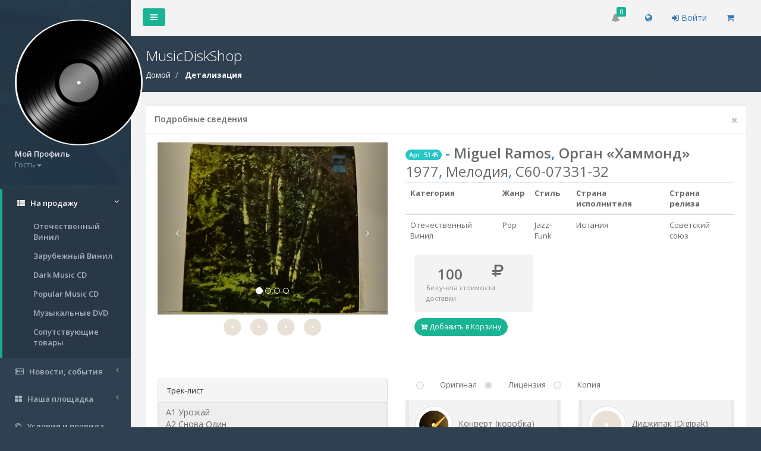

--- FILE ---
content_type: text/html; charset=utf-8
request_url: https://www.musicdiskshop.ru/Product/ProductDetail/5145?returnUrl=%2FProduct%2FNewList%3Fcategory%3D%25D0%259E%25D1%2582%25D0%25B5%25D1%2587%25D0%25B5%25D1%2581%25D1%2582%25D0%25B2%25D0%25B5%25D0%25BD%25D0%25BD%25D1%258B%25D0%25B9%2520%25D0%2592%25D0%25B8%25D0%25BD%25D0%25B8%25D0%25BB
body_size: 10258
content:
<!DOCTYPE html>
<html>
<head>

    <!-- Global site tag (gtag.js) - Google Analytics -->

    <meta name="wot-verification" content="fbd680bb416d1ef9b34e" />

    <meta charset="utf-8" />
    <meta name="viewport" content="width=device-width, initial-scale=1.0" />
    <title>Музыкальный диск: инфо - MDS</title>

    <style>
        .colortext {
            background-color: #ffe; /* Цвет фона */
            color: #930; /* Цвет текста */
        }
        /*INPUT[type="text"] {
            background-color: navy;
            color: #ffe;
        }*/

        input[readonly] {
            /*color: #ffe;*/
            color: forestgreen;
        }
    </style>

    <meta http-equiv="X-UA-Compatible" content="IE=edge">

    <!-- Add local styles, mostly for plugins css file -->

        
            <link rel="stylesheet" href="/lib_bower/slick-carousel/slick/slick.css" />
            <link rel="stylesheet" href="/lib_bower/slick-carousel/slick/slick-theme.css" />
            <link rel="stylesheet" href="/lib/blueimp/css/blueimp-gallery.css" />
            <link rel="stylesheet" href="/lib_bower/sweetalert/dist/sweetalert.css" />
        
    
    
        <link rel="stylesheet" href="/lib/bootstrap/dist/css/bootstrap.css" />
        <link rel="stylesheet" href="/lib_bower/font-awesome/css/font-awesome.css" />
        <link rel="stylesheet" href="/lib_bower/metisMenu/dist/metisMenu.css" />
        <link rel="stylesheet" href="/css/animate.css" />
        <link rel="stylesheet" href="/css/style.css?v=KBMGF_9bOeL9vl55vQPS9BqgM3HEE_z4S1nanVa_K_o" />
    
    



    
</head>
<body>
    <!-- Rating@Mail.ru counter -->
    <script type="text/javascript">
        var _tmr = window._tmr || (window._tmr = []);
        _tmr.push({ id: "3117723", type: "pageView", start: (new Date()).getTime() });
        (function (d, w, id) {
            if (d.getElementById(id)) return;
            var ts = d.createElement("script"); ts.type = "text/javascript"; ts.async = true; ts.id = id;
            ts.src = "https://top-fwz1.mail.ru/js/code.js";
            var f = function () { var s = d.getElementsByTagName("script")[0]; s.parentNode.insertBefore(ts, s); };
            if (w.opera == "[object Opera]") { d.addEventListener("DOMContentLoaded", f, false); } else { f(); }
        })(document, window, "topmailru-code");
    </script><noscript>
        <div>
            <img src="https://top-fwz1.mail.ru/counter?id=3117723;js=na" style="border:0;position:absolute;left:-9999px;" alt="Top.Mail.Ru" />
        </div>
    </noscript>
    <!-- //Rating@Mail.ru counter -->

    <!-- Yandex.Metrika counter -->
    <script type="text/javascript">
   (function(m,e,t,r,i,k,a){m[i]=m[i]||function(){(m[i].a=m[i].a||[]).push(arguments)};
   m[i].l=1*new Date();k=e.createElement(t),a=e.getElementsByTagName(t)[0],k.async=1,k.src=r,a.parentNode.insertBefore(k,a)})
   (window, document, "script", "https://mc.yandex.ru/metrika/tag.js", "ym");

   ym(53394796, "init", {
        clickmap:true,
        trackLinks:true,
        accurateTrackBounce:true
   });
    </script>
    <noscript><div><img src="https://mc.yandex.ru/watch/53394796" style="position:absolute; left:-9999px;" alt="" /></div></noscript>
    <!-- /Yandex.Metrika counter -->




    <!-- Skin configuration box -->
    <!-- <div class="theme-config">
    <div class="theme-config-box">
        <div class="spin-icon">
            <i class="fa fa-cogs fa-spin"></i>
        </div>
        <div class="skin-settings">
            <div class="title">Configuration</div>
            <div class="setings-item">
                <span>
                    Collapse menu
                </span>

                <div class="switch">
                    <div class="onoffswitch">
                        <input type="checkbox" name="collapsemenu" class="onoffswitch-checkbox" id="collapsemenu">
                        <label class="onoffswitch-label" for="collapsemenu">
                            <span class="onoffswitch-inner"></span>
                            <span class="onoffswitch-switch"></span>
                        </label>
                    </div>
                </div>
            </div>
            <div class="setings-item">
                <span>
                    Fixed sidebar
                </span>

                <div class="switch">
                    <div class="onoffswitch">
                        <input type="checkbox" name="fixedsidebar" class="onoffswitch-checkbox" id="fixedsidebar">
                        <label class="onoffswitch-label" for="fixedsidebar">
                            <span class="onoffswitch-inner"></span>
                            <span class="onoffswitch-switch"></span>
                        </label>
                    </div>
                </div>
            </div>
            <div class="setings-item">
                <span>
                    Top navbar
                </span>

                <div class="switch">
                    <div class="onoffswitch">
                        <input type="checkbox" name="fixednavbar" class="onoffswitch-checkbox" id="fixednavbar">
                        <label class="onoffswitch-label" for="fixednavbar">
                            <span class="onoffswitch-inner"></span>
                            <span class="onoffswitch-switch"></span>
                        </label>
                    </div>
                </div>
            </div>
            <div class="setings-item">
                <span>
                    Top navbar v.2
                    <br />
                    <small>*Primary layout</small>
                </span>

                <div class="switch">
                    <div class="onoffswitch">
                        <input type="checkbox" name="fixednavbar2" class="onoffswitch-checkbox" id="fixednavbar2">
                        <label class="onoffswitch-label" for="fixednavbar2">
                            <span class="onoffswitch-inner"></span>
                            <span class="onoffswitch-switch"></span>
                        </label>
                    </div>
                </div>
            </div>
            <div class="setings-item">
                <span>
                    Boxed layout
                </span>

                <div class="switch">
                    <div class="onoffswitch">
                        <input type="checkbox" name="boxedlayout" class="onoffswitch-checkbox" id="boxedlayout">
                        <label class="onoffswitch-label" for="boxedlayout">
                            <span class="onoffswitch-inner"></span>
                            <span class="onoffswitch-switch"></span>
                        </label>
                    </div>
                </div>
            </div>
            <div class="setings-item">
                <span>
                    Fixed footer
                </span>

                <div class="switch">
                    <div class="onoffswitch">
                        <input type="checkbox" name="fixedfooter" class="onoffswitch-checkbox" id="fixedfooter">
                        <label class="onoffswitch-label" for="fixedfooter">
                            <span class="onoffswitch-inner"></span>
                            <span class="onoffswitch-switch"></span>
                        </label>
                    </div>
                </div>
            </div>

            <div class="title">Skins</div>
            <div class="setings-item default-skin">
                <span class="skin-name ">
                    <a href="#" class="s-skin-0">
                        Default
                    </a>
                </span>
            </div>
            <div class="setings-item blue-skin">
                <span class="skin-name ">
                    <a href="#" class="s-skin-1">
                        Blue light
                    </a>
                </span>
            </div>
            <div class="setings-item yellow-skin">
                <span class="skin-name ">
                    <a href="#" class="s-skin-3">
                        Yellow/Purple
                    </a>
                </span>
            </div>
            <div class="setings-item ultra-skin">
                <span class="skin-name ">
                    <a target="_blank" href="md_skin/" class="md-skin">
                        Material Design
                    </a>
                </span>
            </div>
        </div>
    </div>
</div>
 -->

    <!-- Wrapper-->
    <div id="wrapper" class="ProductDetail">

        <!-- Navigation -->
        <nav class="navbar-default navbar-static-side" role="navigation">
    <div class="sidebar-collapse">
        <a class="close-canvas-menu"><i class="fa fa-times"></i></a>
        <ul class="nav" id="side-menu">
            <li class="nav-header">
                <div class="dropdown profile-element">
                    <span>
                      <img alt="image" class="img-circle" src="/Images/MDS/label1_2.jpg" />
                    </span>
                    <a data-toggle="dropdown" class="dropdown-toggle" href="#">
                        <span class="clear">
                            <span class="block m-t-xs">
                                <strong class="font-bold">Мой Профиль</strong>
                            </span>
 <span class="text-muted text-xs block">Гость<b class="caret"></b></span>
                        </span>
                    </a>
                        <ul class="dropdown-menu animated fadeInRight m-t-xs">
                            <li><a href="/Account/Login">Войти</a></li>
                        </ul>
                </div>
                <div class="logo-element">
                    MDS
                </div>
            </li>

         
            <li class="active">
                <a href="/Product/NewList"><i class="fa fa-th-list"></i> <span class="nav-label">На продажу</span> <span class="fa arrow"></span></a>
                <ul class="nav nav-second-level">
                    <li class=""><a href="/Product/NewList?category=Отечественный%20Винил">Отечественный Винил</a></li>
                    <li class=""><a href="/Product/NewList_2?category=Зарубежный%20Винил">Зарубежный Винил</a></li>
                    <li class=""><a href="/Product/NewList_5?category=Dark%20Music%20CD">Dark Music CD</a></li>
                    <li class=""><a href="/Product/NewList_4?category=Popular%20Music%20CD">Popular Music CD</a></li>
                    <li class=""><a href="/Product/NewList_3?category=Музыкальные%20DVD">Музыкальные DVD</a></li>
                    <li class=""><a href="/Product/JointList">Сопутствующие товары</a></li>

                </ul>
            </li>
            
          
            <li class="">
                <a href="#"><i class="fa fa-newspaper-o"></i> <span class="nav-label">Новости, события</span>  <span class="fa arrow"></span></a>
                <ul class="nav nav-second-level">
                    <li class=""><a href="/New/NewsBoard">Местные музыкальные новости</a></li>
                    <li class=""><a href="/Event">Событие дня</a></li>
                </ul>
            </li>
    
            <li class="">
                <a href="#" )"><i class="fa fa-th-large"></i> <span class="nav-label">Наша площадка</span> <span class="fa arrow"></span></a>
                <ul class="nav nav-second-level">
                    <li class=""><a href="/Place/Activity">Активности</a></li>
                    <li class=""><a href="/Place/PublicRating">Рейтинг</a></li>
                    <li class=""><a href="/Place/SiteMap">Карта сайта</a></li>
                </ul>
            </li>

            <li class="">
                <a href="/AppViews/Conditions2"><i class="fa fa-copyright"></i> <span class="nav-label">Условия и правила</span></a>
            </li>
            <li class="">
                    <a href="/AppViews/Contacts"><i class="fa fa-user-circle"></i> <span class="nav-label">Контакты</span></a>
            </li>
            <li class="">
                    <a href="/AppViews/FromAuthor"><i class="fa fa-edit"></i> <span class="nav-label">От автора</span></a>
            </li>

            
            
       

            
           
        </ul>
    </div>
</nav>

        <!-- Page wraper -->
        <div id="page-wrapper" class="gray-bg">

            <!-- Top Navbar -->
            
<div class="row border-bottom">
    <nav class="navbar navbar-static-top" role="navigation" style="margin-bottom: 0">
        <div class="navbar-header">
            <a class="navbar-minimalize minimalize-styl-2 btn btn-primary " href="#"><i class="fa fa-bars"></i> </a>
        </div>
        <ul class="nav navbar-top-links navbar-right">
           
            <li class="dropdown">
                








            </li>
            <li class="dropdown">
                




    <a class="dropdown-toggle count-info" data-toggle="dropdown" href="#">
        <i class="fa fa-bell"></i><span class="label label-primary">0</span>
    </a>
        <ul class="dropdown-menu dropdown-messages">
        </ul>
       
     

      
   



      
            </li>
            <li>
                <span class="m-r-sm text-muted welcome-message" data-i18n="topnav.welcometext"> </span>
            </li>
            <li>
                <div class="">
    <span class="m-r-sm text-muted welcome-message" data-i18n="topnav.welcometext">
        <a href="/MDSCity/ChangeCity?returnUrl=%2FProduct%2FProductDetail%2F5145%3FreturnUrl%3D%252FProduct%252FNewList%253Fcategory%253D%2525D0%25259E%2525D1%252582%2525D0%2525B5%2525D1%252587%2525D0%2525B5%2525D1%252581%2525D1%252582%2525D0%2525B2%2525D0%2525B5%2525D0%2525BD%2525D0%2525BD%2525D1%25258B%2525D0%2525B9%252520%2525D0%252592%2525D0%2525B8%2525D0%2525BD%2525D0%2525B8%2525D0%2525BB">
<b></b> <i class="fa fa-globe"></i>
        </a>
    </span>
</div>

            </li>

            <li>
                    <span class="m-r-sm text-muted welcome-message" data-i18n="topnav.welcometext">
                        <a href="/Account/Login">
                            <i class="fa fa-sign-in"></i> Войти
                        </a>
                    </span>
            </li>

            <li>
                <div class="">
    <span class="m-r-sm text-muted welcome-message" data-i18n="topnav.welcometext">
       <a href="/Cart?returnUrl=%2FProduct%2FProductDetail%2F5145%3FreturnUrl%3D%252FProduct%252FNewList%253Fcategory%253D%2525D0%25259E%2525D1%252582%2525D0%2525B5%2525D1%252587%2525D0%2525B5%2525D1%252581%2525D1%252582%2525D0%2525B2%2525D0%2525B5%2525D0%2525BD%2525D0%2525BD%2525D1%25258B%2525D0%2525B9%252520%2525D0%252592%2525D0%2525B8%2525D0%2525BD%2525D0%2525B8%2525D0%2525BB" >
        <i class="fa fa-shopping-cart"></i>
      </a>
    </span>
</div>

            </li>
           
        </ul>
    </nav>
</div>

            <!-- Main view  -->
            
<div class="row wrapper border-bottom white-bg page-heading" style="color:white;background-color:#2f4050">
    <div class="col-lg-10">
        <h2>MusicDiskShop</h2>
        <ol class="breadcrumb" style="color:white;background-color:#2f4050">
            <li>
                <a href="../NewList">Домой</a>
            </li>
            <li class="active">
                <strong>Детализация</strong>
            </li>
        </ol>
    </div>
    <div class="col-lg-2">

    </div>
</div>


<div class="wrapper wrapper-content">
    <div class="row">
        <div class="col-lg-12">
            <div class="ibox float-e-margins">

                <div class="ibox-title">
                    <h5>Подробные сведения</h5>
                    <div class="ibox-tools">
                        <a class="close-link">
                            <i class="fa fa-times"></i>
                        </a>
                    </div>
                </div>

                <div class="ibox-content ">
                    <div class="row">
                        <div class="col-lg-5">
                            <div class="carousel slide" id="carousel2">
                                <ol class="carousel-indicators">
                                    <li data-slide-to="0" data-target="#carousel2" class="active"></li>
                                    <li data-slide-to="1" data-target="#carousel2"></li>
                                    <li data-slide-to="2" data-target="#carousel2" class=""></li>
                                    <li data-slide-to="3" data-target="#carousel2" class=""></li>
                                </ol>
                                <div class="carousel-inner">
                                    <div class="item active">
                                        <img alt="image" class="img-responsive" src="/Images/MDS/5145/5145_1.jpg">
                                        <div class="carousel-caption">
                                            <p> </p>
                                        </div>
                                    </div>
                                    <div class="item ">
                                        <img alt="image" class="img-responsive" src="/Images/MDS/5145/5145_2.jpg">
                                        <div class="carousel-caption">
                                            <p> </p>
                                        </div>
                                    </div>
                                    <div class="item">
                                        <img alt="image" class="img-responsive" src="/Images/MDS/5145/5145_3.jpg">
                                        <div class="carousel-caption">
                                            <p> </p>
                                        </div>
                                    </div>
                                    <div class="item">
                                        <img alt="image" class="img-responsive" src="/Images/MDS/5145/5145_4.jpg">
                                        <div class="carousel-caption">
                                            <p> </p>
                                        </div>
                                    </div>
                                </div>
                                <a data-slide="prev" href="#carousel2" class="left carousel-control">
                                    <span class="icon-prev"></span>
                                </a>
                                <a data-slide="next" href="#carousel2" class="right carousel-control">
                                    <span class="icon-next"></span>
                                </a>
                            </div>
                            <div class="lightBoxGallery">
                                <a href="/Images/MDS/5145/5145_1.jpg" title=Miguel Ramos data-gallery=""><img src="/Images/MDS/EmptyDisk.jpg" class="img-circle img-sm"></a>
                                <a href="/Images/MDS/5145/5145_2.jpg" title=Miguel Ramos data-gallery=""><img src="/Images/MDS/EmptyDisk.jpg" class="img-circle img-sm"></a>
                                <a href="/Images/MDS/5145/5145_3.jpg" title=Miguel Ramos data-gallery=""><img src="/Images/MDS/EmptyDisk.jpg" class="img-circle img-sm"></a>
                                <a href="/Images/MDS/5145/5145_4.jpg" title=Miguel Ramos data-gallery=""><img src="/Images/MDS/EmptyDisk.jpg" class="img-circle img-sm"></a>
                                <div id="blueimp-gallery" class="blueimp-gallery">
                                    <div class="slides"></div>
                                    <h3 class="title"></h3>
                                    <a class="prev">‹</a>
                                    <a class="next">›</a>
                                    <a class="close">×</a>
                                    <a class="play-pause"></a>
                                    <ol class="indicator"></ol>
                                </div>
                            </div>
                        </div>
                        <div class="col-lg-7">

                            <h2 class="font-bold m-b-xs">

                                    <span class="badge badge-info">Арт: 5145</span><a> -  </a>Miguel Ramos<a>,  </a>Орган «Хаммонд»                             </h2>
                            <h2 class="font-normal m-b-xs">

1977<a>,   </a>Мелодия<a>,   </a>С60-07331-32                              </h2>



                            <table class="table">

                                <tr>
                                    <th>Категория</th>
                                    <th>Жанр</th>
                                    <th>Стиль</th>
                                    <th>Страна исполнителя</th>
                                    <th>Страна релиза</th>
                                </tr>
                                <tbody>
                                    <tr>
                                        <td>Отечественный Винил</td>
                                        <td>Pop</td>
                                        <td>Jazz-Funk</td>
                                        <td>Испания                                           </td>
                                        <td>Советский союз</td>
                                    </tr>
                                </tbody>
                            </table>

                            <div class="col-lg-5 m-t-n animated rollIn">
                                <div class="widget gray-bg">

                                    <div class="row vertical-align">
                                        <div class="col-xs-7  text-center">
                                            <h2 class="font-bold">100</h2>
                                        </div>
                                        <div class="col-xs-2 text-left">
                                            <i class="fa fa-ruble fa-2x text-left"></i>
                                        </div>

                                    </div>
                                    <small class="text-muted">Без учета стоимости доставки</small>
                                </div>


                                <form , action="/Cart/AddToCart/5145?returnUrl=%2FProduct%2FProductDetail%2F5145%3FreturnUrl%3D%252FProduct%252FNewList%253Fcategory%253D%2525D0%25259E%2525D1%252582%2525D0%2525B5%2525D1%252587%2525D0%2525B5%2525D1%252581%2525D1%252582%2525D0%2525B2%2525D0%2525B5%2525D0%2525BD%2525D0%2525BD%2525D1%25258B%2525D0%2525B9%252520%2525D0%252592%2525D0%2525B8%2525D0%2525BD%2525D0%2525B8%2525D0%2525BB" method="post">
                                    <button type="submit" class="btn btn-rounded btn-primary btn-sm"><i class="fa fa-cart-plus"></i> Добавить в Корзину</button>
                                <input name="__RequestVerificationToken" type="hidden" value="CfDJ8BrGsvSMQn9HimiBLs0-nnZSJ0y5qHVkpqw9cZcOHZf_POmWxqG1mpVV5tyi1qc52F9NU5o8zQ1o5JTgoTjIw9ZxM9FkRiUPdo9nX4G2g56WwpAQrXaRieVYQ0wCXXPaEHOSLR3J8mW93rdt8gzefvY" /></form>                            </div>


                            <figure>
                                <iframe width="280" height="200" src="https://www.youtube.com/embed/Uoy7o3S8Bcs" frameborder="0" allowfullscreen></iframe>
                            </figure>

                        </div>
                    </div>

                    <div class="row">
                        <div class="col-lg-5">


                            <div class="panel panel-default">
                                <div class="panel-heading">
                                    Трек-лист
                                </div>
                                <div class="panel-body no-padding">
                                    <div class="form-group">

<textarea border="0" class="form-control" cols="40" disabled="disabled" id="Tracks" name="Tracks" padding="0" rows="17">
A1 Урожай   &#xD;&#xA;A2 Снова Один   &#xD;&#xA;A3 Тема Любви (из кинофильма «Крестный отец»)   &#xD;&#xA;A4 Сын Моего Отца   &#xD;&#xA;A5 Амарильо   &#xD;&#xA;B1 Как Поживаете?   &#xD;&#xA;B2 Утро Разбито   &#xD;&#xA;B3 Безымянная Лошадь   &#xD;&#xA;B4 Мать И Дитя   &#xD;&#xA;B5 Без Тебя &#xD;&#xA;</textarea>
                                    </div>
                                </div>

                            </div>


                            <div class="panel panel-default">
                                <div class="panel-heading">
                                    Дополнительная информация об издании
                                </div>
                                <div class="panel-body no-padding">
                                    <div class="form-group">

<textarea border="0" class="form-control" cols="40" disabled="disabled" id="Notes" name="Notes" padding="0" rows="15">
Companies, etc. &#xD;&#xA;Pressed By – Апрелевский Завод Грампластинок &#xD;&#xA;Recorded By – Hispavox &#xD;&#xA;&#xD;&#xA;Credits &#xD;&#xA;Organ [Hammond] – Мигель Рамос* &#xD;&#xA; &#xD;&#xA;Notes &#xD;&#xA;А3 - from «Godfather» motion picture.&#xD;&#xA;© Апрелевский ордена Ленина завод грампластинок. 1977 г.&#xD;&#xA;Запись произведена фирмой «Испавокс» (Испания). &#xD;&#xA;&#xD;&#xA;Barcode and Other Identifiers &#xD;&#xA;Matrix / Runout (Side A runout stamped): C60-07331/4-1&#xD;&#xA;Matrix / Runout (Side B runout stamped): C60-07332/4-1&#xD;&#xA;Other (State standard): ГОСТ 5289-73&#xD;&#xA;Other (Repertoire group, price without package): Гр. 3. 1-90&#xD;&#xA;</textarea>
                                    </div>
                                </div>

                            </div>




                        </div>
                        <div class="col-lg-7">
                            <div class="row">
                                    <div class="radio radio-inline">
                                        <input type="radio" id="inlineRadio0" hidden disabled value="option1" name="radioInline">
                                    </div>
                                    <div class="radio  radio-inline">
                                        <input type="radio" id="inlineRadio1" disabled value="option1" name="radioInline">
                                        <label for="inlineRadio1">Оригинал</label>
                                    </div>
                                    <div class="radio radio-inline">
                                        <input type="radio" id="inlineRadio2" disabled value="option2" name="radioInline" checked="">
                                        <label for="inlineRadio2">Лицензия</label>
                                    </div>
                                    <div class="radio radio-inline">
                                        <input type="radio" id="inlineRadio3" disabled value="option3" name="radioInline">
                                        <label for="inlineRadio3">Копия</label>
                                    </div>
                            </div>
                            <div class="row">
                                <div class="col-lg-6">
                                 <ul class="todo-list m-t">
                                        <li>
<img src="/Images/MDS/CheckDisk.jpg" class="img-circle img-thumbnail img-md" />                                            <span class="m-l-xs">Конверт (коробка)</span>
                                        </li>
                                        <li>
<img src="/Images/MDS/EmptyDisk.jpg" class="img-circle img-thumbnail img-md" />                                            <span class="m-l-xs">Суперобложка (защитная)</span>
                                        </li>
                                        <li>
<img src="/Images/MDS/EmptyDisk.jpg" class="img-circle img-thumbnail img-md" />                                            <span class="m-l-xs">Бкулет (многостраничный)</span>
                                        </li>
                                        <li>
<img src="/Images/MDS/EmptyDisk.jpg" class="img-circle img-thumbnail img-md" />                                            <span class="m-l-xs">Одностраничное вложение</span>
                                        </li>

                                    </ul>
                                </div>
                                <div class="col-lg-6">
                                    <ul class="todo-list m-t">
                                        <li>
<img src="/Images/MDS/EmptyDisk.jpg" class="img-circle img-thumbnail img-md" />                                            <span class="m-l-xs">Диджипак (Digipak)</span>
                                        </li>
                                        <li>
<img src="/Images/MDS/EmptyDisk.jpg" class="img-circle img-thumbnail img-md" />                                            <span class="m-l-xs">Плакат (Poster )</span>
                                        </li>
                                        <li>
<img src="/Images/MDS/EmptyDisk.jpg" class="img-circle img-thumbnail img-md" />                                            <span class="m-l-xs">Конверт альбомный</span>
                                        </li>
                                        <li>
<img src="/Images/MDS/EmptyDisk.jpg" class="img-circle img-thumbnail img-md" />                                            <span class="m-l-xs">Слипкейс/Футляр (Slipcase)</span>
                                        </li>
                                  </ul>
                                </div>

                            </div>
                            <div class="row">
                                <div class="col-lg-6">
                                    состояние диска(носителя):<h4>Good (G), Good Plus (G&#x2B;)</h4>
                                    состояние конверта(упаковки):<h4>Poor (P), Fair (F)</h4>

                                    <dl class="small m-t-md">
                                        <dt>Вес, грамм</dt>
                                        <dd>159</dd>
                                        <dt>Статус</dt>
                                        <dd><span class="badge badge-warning">На складе</span></dd>
                                    </dl>
                                </div>
                            </div>
                            <hr>
                            <div>
                                    <div class="btn-group">
                                   
                                            <div>
                                                <button class="btn disabled btn-rounded btn-white btn-sm" id="sendowner" data-val1="Admin" data-val2="5145" title="Написать владельцу"><i class="fa fa-envelope"></i> Написать владельцу</button>
                                                Владелец: Admin
                                            </div>



                                            </div>
                            </div>
                        </div>
                    </div>

                    <div class="ibox-footer">
                        <span class="pull-right">
                            На складе - <i class="fa fa-clock-o"></i> 1/25/2026 11:26:56 PM
                        </span>
                        <a class="btn btn-inverse" href="/Product/NewList?category=%D0%9E%D1%82%D0%B5%D1%87%D0%B5%D1%81%D1%82%D0%B2%D0%B5%D0%BD%D0%BD%D1%8B%D0%B9%20%D0%92%D0%B8%D0%BD%D0%B8%D0%BB"><i class="fa fa-arrow-left"></i> Вернуться</a>
                    </div>
                </div>

            </div>
        </div>
    </div>





</div>





<style>
    /* Local style for demo purpose */

    .lightBoxGallery {
        text-align: center;
    }

        .lightBoxGallery img {
            margin: 5px;
        }
</style>





            <!-- Footer -->
            <div class="footer" style="color:white;background-color:#2f4050">
    <div class="pull-right">
        Версия 1.3, info@musicdiskshop.ru
    </div>
    <div>
        <strong>Copyright</strong> A.R.Soft &copy; 2017 - 2025
    </div>
</div>


        </div>
        <!-- End page wrapper-->

        <!-- Right Sidebar -->
        <div id="right-sidebar">
    <div class="sidebar-container">

        <ul class="nav nav-tabs navs-3">

            <li class="active">
                <a data-toggle="tab" href="#tab-1">
                    Notes
                </a>
            </li>
            <li>
                <a data-toggle="tab" href="#tab-2">
                    Projects
                </a>
            </li>
            <li class="">
                <a data-toggle="tab" href="#tab-3">
                    <i class="fa fa-gear"></i>
                </a>
            </li>
        </ul>

        <div class="tab-content">


            <div id="tab-1" class="tab-pane active">

                <div class="sidebar-title">
                    <h3> <i class="fa fa-comments-o"></i> Latest Notes</h3>
                    <small><i class="fa fa-tim"></i> You have 10 new message.</small>
                </div>

                <div>

                    <div class="sidebar-message">
                        <a href="#">
                            <div class="pull-left text-center">
                                <img alt="image" class="img-circle message-avatar" src="/Images/a1.jpg">

                                <div class="m-t-xs">
                                    <i class="fa fa-star text-warning"></i>
                                    <i class="fa fa-star text-warning"></i>
                                </div>
                            </div>
                            <div class="media-body">

                                There are many variations of passages of Lorem Ipsum available.
                                <br>
                                <small class="text-muted">Today 4:21 pm</small>
                            </div>
                        </a>
                    </div>
                    <div class="sidebar-message">
                        <a href="#">
                            <div class="pull-left text-center">
                                <img alt="image" class="img-circle message-avatar" src="/Images/a2.jpg">
                            </div>
                            <div class="media-body">
                                The point of using Lorem Ipsum is that it has a more-or-less normal.
                                <br>
                                <small class="text-muted">Yesterday 2:45 pm</small>
                            </div>
                        </a>
                    </div>
                    <div class="sidebar-message">
                        <a href="#">
                            <div class="pull-left text-center">
                                <img alt="image" class="img-circle message-avatar" src="/Images/a3.jpg">

                                <div class="m-t-xs">
                                    <i class="fa fa-star text-warning"></i>
                                    <i class="fa fa-star text-warning"></i>
                                    <i class="fa fa-star text-warning"></i>
                                </div>
                            </div>
                            <div class="media-body">
                                Mevolved over the years, sometimes by accident, sometimes on purpose (injected humour and the like).
                                <br>
                                <small class="text-muted">Yesterday 1:10 pm</small>
                            </div>
                        </a>
                    </div>
                    <div class="sidebar-message">
                        <a href="#">
                            <div class="pull-left text-center">
                                <img alt="image" class="img-circle message-avatar" src="/Images/a4.jpg">
                            </div>

                            <div class="media-body">
                                Lorem Ipsum, you need to be sure there isn't anything embarrassing hidden in the
                                <br>
                                <small class="text-muted">Monday 8:37 pm</small>
                            </div>
                        </a>
                    </div>
                    <div class="sidebar-message">
                        <a href="#">
                            <div class="pull-left text-center">
                                <img alt="image" class="img-circle message-avatar" src="/Images/a8.jpg">
                            </div>
                            <div class="media-body">

                                All the Lorem Ipsum generators on the Internet tend to repeat.
                                <br>
                                <small class="text-muted">Today 4:21 pm</small>
                            </div>
                        </a>
                    </div>
                    <div class="sidebar-message">
                        <a href="#">
                            <div class="pull-left text-center">
                                <img alt="image" class="img-circle message-avatar" src="/Images/a7.jpg">
                            </div>
                            <div class="media-body">
                                Renaissance. The first line of Lorem Ipsum, "Lorem ipsum dolor sit amet..", comes from a line in section 1.10.32.
                                <br>
                                <small class="text-muted">Yesterday 2:45 pm</small>
                            </div>
                        </a>
                    </div>
                    <div class="sidebar-message">
                        <a href="#">
                            <div class="pull-left text-center">
                                <img alt="image" class="img-circle message-avatar" src="/Images/a3.jpg">

                                <div class="m-t-xs">
                                    <i class="fa fa-star text-warning"></i>
                                    <i class="fa fa-star text-warning"></i>
                                    <i class="fa fa-star text-warning"></i>
                                </div>
                            </div>
                            <div class="media-body">
                                The standard chunk of Lorem Ipsum used since the 1500s is reproduced below.
                                <br>
                                <small class="text-muted">Yesterday 1:10 pm</small>
                            </div>
                        </a>
                    </div>
                    <div class="sidebar-message">
                        <a href="#">
                            <div class="pull-left text-center">
                                <img alt="image" class="img-circle message-avatar" src="/Images/a4.jpg">
                            </div>
                            <div class="media-body">
                                Uncover many web sites still in their infancy. Various versions have.
                                <br>
                                <small class="text-muted">Monday 8:37 pm</small>
                            </div>
                        </a>
                    </div>
                </div>

            </div>

            <div id="tab-2" class="tab-pane">

                <div class="sidebar-title">
                    <h3> <i class="fa fa-cube"></i> Latest projects</h3>
                    <small><i class="fa fa-tim"></i> You have 14 projects. 10 not completed.</small>
                </div>

                <ul class="sidebar-list">
                    <li>
                        <a href="#">
                            <div class="small pull-right m-t-xs">9 hours ago</div>
                            <h4>Business valuation</h4>
                            It is a long established fact that a reader will be distracted.

                            <div class="small">Completion with: 22%</div>
                            <div class="progress progress-mini">
                                <div style="width: 22%;" class="progress-bar progress-bar-warning"></div>
                            </div>
                            <div class="small text-muted m-t-xs">Project end: 4:00 pm - 12.06.2014</div>
                        </a>
                    </li>
                    <li>
                        <a href="#">
                            <div class="small pull-right m-t-xs">9 hours ago</div>
                            <h4>Contract with Company </h4>
                            Many desktop publishing packages and web page editors.

                            <div class="small">Completion with: 48%</div>
                            <div class="progress progress-mini">
                                <div style="width: 48%;" class="progress-bar"></div>
                            </div>
                        </a>
                    </li>
                    <li>
                        <a href="#">
                            <div class="small pull-right m-t-xs">9 hours ago</div>
                            <h4>Meeting</h4>
                            By the readable content of a page when looking at its layout.

                            <div class="small">Completion with: 14%</div>
                            <div class="progress progress-mini">
                                <div style="width: 14%;" class="progress-bar progress-bar-info"></div>
                            </div>
                        </a>
                    </li>
                    <li>
                        <a href="#">
                            <span class="label label-primary pull-right">NEW</span>
                            <h4>The generated</h4>
                            <!--<div class="small pull-right m-t-xs">9 hours ago</div>-->
                            There are many variations of passages of Lorem Ipsum available.
                            <div class="small">Completion with: 22%</div>
                            <div class="small text-muted m-t-xs">Project end: 4:00 pm - 12.06.2014</div>
                        </a>
                    </li>
                    <li>
                        <a href="#">
                            <div class="small pull-right m-t-xs">9 hours ago</div>
                            <h4>Business valuation</h4>
                            It is a long established fact that a reader will be distracted.

                            <div class="small">Completion with: 22%</div>
                            <div class="progress progress-mini">
                                <div style="width: 22%;" class="progress-bar progress-bar-warning"></div>
                            </div>
                            <div class="small text-muted m-t-xs">Project end: 4:00 pm - 12.06.2014</div>
                        </a>
                    </li>
                    <li>
                        <a href="#">
                            <div class="small pull-right m-t-xs">9 hours ago</div>
                            <h4>Contract with Company </h4>
                            Many desktop publishing packages and web page editors.

                            <div class="small">Completion with: 48%</div>
                            <div class="progress progress-mini">
                                <div style="width: 48%;" class="progress-bar"></div>
                            </div>
                        </a>
                    </li>
                    <li>
                        <a href="#">
                            <div class="small pull-right m-t-xs">9 hours ago</div>
                            <h4>Meeting</h4>
                            By the readable content of a page when looking at its layout.

                            <div class="small">Completion with: 14%</div>
                            <div class="progress progress-mini">
                                <div style="width: 14%;" class="progress-bar progress-bar-info"></div>
                            </div>
                        </a>
                    </li>
                    <li>
                        <a href="#">
                            <span class="label label-primary pull-right">NEW</span>
                            <h4>The generated</h4>
                            <!--<div class="small pull-right m-t-xs">9 hours ago</div>-->
                            There are many variations of passages of Lorem Ipsum available.
                            <div class="small">Completion with: 22%</div>
                            <div class="small text-muted m-t-xs">Project end: 4:00 pm - 12.06.2014</div>
                        </a>
                    </li>

                </ul>

            </div>

            <div id="tab-3" class="tab-pane">

                <div class="sidebar-title">
                    <h3><i class="fa fa-gears"></i> Settings</h3>
                    <small><i class="fa fa-tim"></i> You have 14 projects. 10 not completed.</small>
                </div>

                <div class="setings-item">
                    <span>
                        Show notifications
                    </span>
                    <div class="switch">
                        <div class="onoffswitch">
                            <input type="checkbox" name="collapsemenu" class="onoffswitch-checkbox" id="example">
                            <label class="onoffswitch-label" for="example">
                                <span class="onoffswitch-inner"></span>
                                <span class="onoffswitch-switch"></span>
                            </label>
                        </div>
                    </div>
                </div>
                <div class="setings-item">
                    <span>
                        Disable Chat
                    </span>
                    <div class="switch">
                        <div class="onoffswitch">
                            <input type="checkbox" name="collapsemenu" checked class="onoffswitch-checkbox" id="example2">
                            <label class="onoffswitch-label" for="example2">
                                <span class="onoffswitch-inner"></span>
                                <span class="onoffswitch-switch"></span>
                            </label>
                        </div>
                    </div>
                </div>
                <div class="setings-item">
                    <span>
                        Enable history
                    </span>
                    <div class="switch">
                        <div class="onoffswitch">
                            <input type="checkbox" name="collapsemenu" class="onoffswitch-checkbox" id="example3">
                            <label class="onoffswitch-label" for="example3">
                                <span class="onoffswitch-inner"></span>
                                <span class="onoffswitch-switch"></span>
                            </label>
                        </div>
                    </div>
                </div>
                <div class="setings-item">
                    <span>
                        Show charts
                    </span>
                    <div class="switch">
                        <div class="onoffswitch">
                            <input type="checkbox" name="collapsemenu" class="onoffswitch-checkbox" id="example4">
                            <label class="onoffswitch-label" for="example4">
                                <span class="onoffswitch-inner"></span>
                                <span class="onoffswitch-switch"></span>
                            </label>
                        </div>
                    </div>
                </div>
                <div class="setings-item">
                    <span>
                        Offline users
                    </span>
                    <div class="switch">
                        <div class="onoffswitch">
                            <input type="checkbox" checked name="collapsemenu" class="onoffswitch-checkbox" id="example5">
                            <label class="onoffswitch-label" for="example5">
                                <span class="onoffswitch-inner"></span>
                                <span class="onoffswitch-switch"></span>
                            </label>
                        </div>
                    </div>
                </div>
                <div class="setings-item">
                    <span>
                        Global search
                    </span>
                    <div class="switch">
                        <div class="onoffswitch">
                            <input type="checkbox" checked name="collapsemenu" class="onoffswitch-checkbox" id="example6">
                            <label class="onoffswitch-label" for="example6">
                                <span class="onoffswitch-inner"></span>
                                <span class="onoffswitch-switch"></span>
                            </label>
                        </div>
                    </div>
                </div>
                <div class="setings-item">
                    <span>
                        Update everyday
                    </span>
                    <div class="switch">
                        <div class="onoffswitch">
                            <input type="checkbox" name="collapsemenu" class="onoffswitch-checkbox" id="example7">
                            <label class="onoffswitch-label" for="example7">
                                <span class="onoffswitch-inner"></span>
                                <span class="onoffswitch-switch"></span>
                            </label>
                        </div>
                    </div>
                </div>

                <div class="sidebar-content">
                    <h4>Settings</h4>
                    <div class="small">
                        I belive that. Lorem Ipsum is simply dummy text of the printing and typesetting industry.
                        And typesetting industry. Lorem Ipsum has been the industry's standard dummy text ever since the 1500s.
                        Over the years, sometimes by accident, sometimes on purpose (injected humour and the like).
                    </div>
                </div>

            </div>
        </div>

    </div>



</div>



    </div>
    <!-- End wrapper-->

    
        <script src="/lib/jquery/dist/jquery.js"></script>
        <script src="/js/client.js"></script>
        <script src="/lib/bootstrap/dist/js/bootstrap.js"></script>
        <script src="/lib_bower/metisMenu/dist/metisMenu.js"></script>
        <script src="/lib_bower/slimScroll/jquery.slimscroll.js"></script>
        <script src="/lib_bower/pace/pace.js"></script>
        <script src="/js/script.js"></script>
      

        <!-- Only for demo purpose -->
        <script src="/js/skin.config.js"></script>
    
    

    
        
            <script src="/lib_bower/slick-carousel/slick/slick.js"></script>
            <script src="/lib/blueimp/jquery.blueimp-gallery.min.js"></script>
            <script src="/lib/video/responsible-video.js"></script>
            <script src="/lib_bower/sweetalert/dist/sweetalert.min.js"></script>  
        
        

        <script type="text/javascript">
          
            $(document).ready(function () {

                var param_s1 = 0;
                var param_s2 = "";
                var param_s3 = "";

                // Обработка нажатия кнопки "Отправить"
                $(document).on("click", "#sendowner", function () {
                    // alert("Нажал");
                    param_s1 = $(this).data("val1");
                    param_s2 = $(this).data("val2");
                    //alert(param_s1);
                    //alert(param_s2);
                    
                    $('#myModal6').modal();

                    return;
                });

                $(document).on("click", "#realsendowner", function () {
                   // alert("Нажал_realsendowner");
                   // alert(param_s1);
                   // alert(param_s2);
                    param_s3 = document.getElementById('txtmsg').value;
                   // alert(param_s3);

                    CallMessageToOwner(param_s1, param_s2, param_s3); //вызов функции ниже

                    return;

                });

                $(document).on("click", "#cancel", function () {
                    //alert("Нажал_Cancel");
                    return;
                });

                // Функция использующая Ajax  для передачи данных на сервер для изменения принадлежности коллекции товара
                function CallMessageToOwner(arg_s1, arg_s2,arg_s3) {

                    //alert("вызов _CallMessageToOwner");
                    //alert(arg_s1);
                    //alert(arg_s2);
                    //alert(param_s3);

                    if (arg_s1 == 0) {
                        swal({
                            title: "Неудача!",
                            text: "Не известен получатель",
                            type: "info",
                            confirmButtonColor: "#1ab394"
                        });
                        return;
                    }
                    if (arg_s2 == "") {
                        swal({
                            title: "Неудача!",
                            text: "Не задан код товара",
                            type: "info",
                            confirmButtonColor: "#1ab394"
                        });
                        return;
                    }

                    if (arg_s3 == "") {
                        swal({
                            title: "Неудача!",
                            text: "Не введен текст сообщения",
                            type: "info",
                            confirmButtonColor: "#1ab394"
                        });
                        return;
                    }

                    var url = "/Message/MessageToOwner?ownerId=" + arg_s1 + "&prodId=" + arg_s2 + "&textMessage=" + arg_s3;

                    $.ajax({
                        url: url,
                        method: 'GET',
                        dataType: 'json',
                        data: JSON.stringify({

                            // структуру данных для возврата не объявляем, у нас простой случай - возврат строки

                        }),

                        success: function (data) {

                            //  alert(data);

                            if (data == "GOOD") {

                                swal({
                                    title: "Порядок!",
                                    text: "Сообщение успешно передано",
                                    type: "success",
                                    confirmButtonColor: "#1ab394"
                                });

                             //   location.reload();
                                return;
                            }

                            if (data.res != "GOOD") {
                                sleep(520);
                                swal({
                                    title: "Неудача!",
                                    text: "ошибка отправки сообщения",
                                    type: "info",
                                    confirmButtonColor: "#1ab394"
                                });
                             
                                location.reload();
                                return;
                            }
                        },
                        error: function (data) {

                            sleep(520);
                            alert("Непредвиденная ошибка, нажмите F5");
                           
                             location.reload();
                            //       errorFunc4()
                        }

                     

                    });

                }

                function sleep(ms) {
                    ms += new Date().getTime();
                    while (new Date() < ms) { }
                } 

            });
            $(document).on('webkitfullscreenchange mozfullscreenchange fullscreenchange', function (e) {
                $('body').hasClass('fullscreen-video') ? $('body').removeClass('fullscreen-video') : $('body').addClass('fullscreen-video')
            });
        </script>
    
</body>
</html>


--- FILE ---
content_type: text/css
request_url: https://www.musicdiskshop.ru/css/style.css?v=KBMGF_9bOeL9vl55vQPS9BqgM3HEE_z4S1nanVa_K_o
body_size: 33324
content:
@import url("https://fonts.googleapis.com/css?family=Open+Sans:300,400,600,700");
@import url("https://fonts.googleapis.com/css?family=Roboto:400,300,500,700");
/*
 *
 *   INSPINIA - Responsive Admin Theme
 *   version 2.7
 *
*/
h1,
h2,
h3,
h4,
h5,
h6 {
  font-weight: 100;
}
h1 {
  font-size: 30px;
}
h2 {
  font-size: 24px;
}
h3 {
  font-size: 16px;
}
h4 {
  font-size: 14px;
}
h5 {
  font-size: 12px;
}
h6 {
  font-size: 10px;
}
h3,
h4,
h5 {
  margin-top: 5px;
  font-weight: 600;
}
.nav > li > a {
  color: #a7b1c2;
  font-weight: 600;
  padding: 14px 20px 14px 25px;
}
.nav.navbar-right > li > a {
  color: #999c9e;
}
.nav > li.active > a {
  color: #ffffff;
}
.navbar-default .nav > li > a:hover,
.navbar-default .nav > li > a:focus {
  background-color: #293846;
  color: white;
}
.nav .open > a,
.nav .open > a:hover,
.nav .open > a:focus {
  background: #fff;
}
.nav.navbar-top-links > li > a:hover,
.nav.navbar-top-links > li > a:focus {
  background-color: transparent;
}
.nav > li > a i {
  margin-right: 6px;
}
.navbar {
  border: 0;
}
.navbar-default {
  background-color: transparent;
  border-color: #2f4050;
}
.navbar-top-links li {
  display: inline-block;
}
.navbar-top-links li:last-child {
  margin-right: 40px;
}
.body-small .navbar-top-links li:last-child {
  margin-right: 0;
}
.navbar-top-links li a {
  padding: 20px 10px;
  min-height: 50px;
}
.dropdown-menu {
  border: medium none;
  border-radius: 3px;
  box-shadow: 0 0 3px rgba(86, 96, 117, 0.7);
  display: none;
  float: left;
  font-size: 12px;
  left: 0;
  list-style: none outside none;
  padding: 0;
  position: absolute;
  text-shadow: none;
  top: 100%;
  z-index: 1000;
}
.dropdown-menu > li > a {
  border-radius: 3px;
  color: inherit;
  line-height: 25px;
  margin: 4px;
  text-align: left;
  font-weight: normal;
}
.dropdown-menu > .active > a,
.dropdown-menu > .active > a:focus,
.dropdown-menu > .active > a:hover {
  color: #fff;
  text-decoration: none;
  background-color: #1ab394;
  outline: 0;
}
.dropdown-menu > li > a.font-bold {
  font-weight: 600;
}
.navbar-top-links .dropdown-menu li {
  display: block;
}
.navbar-top-links .dropdown-menu li:last-child {
  margin-right: 0;
}
.navbar-top-links .dropdown-menu li a {
  padding: 3px 20px;
  min-height: 0;
}
.navbar-top-links .dropdown-menu li a div {
  white-space: normal;
}
.navbar-top-links .dropdown-messages,
.navbar-top-links .dropdown-tasks,
.navbar-top-links .dropdown-alerts {
  width: 310px;
  min-width: 0;
}
.navbar-top-links .dropdown-messages {
  margin-left: 5px;
}
.navbar-top-links .dropdown-tasks {
  margin-left: -59px;
}
.navbar-top-links .dropdown-alerts {
  margin-left: -123px;
}
.navbar-top-links .dropdown-user {
  right: 0;
  left: auto;
}
.dropdown-messages,
.dropdown-alerts {
  padding: 10px 10px 10px 10px;
}
.dropdown-messages li a,
.dropdown-alerts li a {
  font-size: 12px;
}
.dropdown-messages li em,
.dropdown-alerts li em {
  font-size: 10px;
}
.nav.navbar-top-links .dropdown-alerts a {
  font-size: 12px;
}
.nav-header {
  padding: 33px 25px;
  background-color: #2f4050;
  background-image: url("patterns/header-profile.png");
}
.pace-done .nav-header {
  transition: all 0.4s;
}
ul.nav-second-level {
  background: #293846;
}
.nav > li.active {
  border-left: 4px solid #19aa8d;
  background: #293846;
}
.nav.nav-second-level > li.active {
  border: none;
}
.nav.nav-second-level.collapse[style] {
  height: auto !important;
}
.nav-header a {
  color: #DFE4ED;
}
.nav-header .text-muted {
  color: #8095a8;
}
.minimalize-styl-2 {
  padding: 4px 12px;
  margin: 14px 5px 5px 20px;
  font-size: 14px;
  float: left;
}
.navbar-form-custom {
  float: left;
  height: 50px;
  padding: 0;
  width: 200px;
  display: block;
}
.navbar-form-custom .form-group {
  margin-bottom: 0;
}
.nav.navbar-top-links a {
  font-size: 14px;
}
.navbar-form-custom .form-control {
  background: none repeat scroll 0 0 rgba(0, 0, 0, 0);
  border: medium none;
  font-size: 14px;
  height: 60px;
  margin: 0;
  z-index: 2000;
}
.count-info .label {
  line-height: 12px;
  padding: 2px 5px;
  position: absolute;
  right: 6px;
  top: 12px;
}
.arrow {
  float: right;
}
.fa.arrow:before {
  content: "\f104";
}
.active > a > .fa.arrow:before {
  content: "\f107";
}
.nav-second-level li,
.nav-third-level li {
  border-bottom: none !important;
}
.nav-second-level li a {
  padding: 7px 10px 7px 10px;
  padding-left: 52px;
}
.nav-third-level li a {
  padding-left: 62px;
}
.nav-second-level li:last-child {
  margin-bottom: 10px;
}
body:not(.fixed-sidebar):not(.canvas-menu).mini-navbar .nav li:hover > .nav-second-level,
.mini-navbar .nav li:focus > .nav-second-level {
  display: block;
  border-radius: 0 2px 2px 0;
  min-width: 140px;
  height: auto;
}
body.mini-navbar .navbar-default .nav > li > .nav-second-level li a {
  font-size: 12px;
  border-radius: 3px;
}
.fixed-nav .slimScrollDiv #side-menu {
  padding-bottom: 60px;
}
.mini-navbar .nav-second-level li a {
  padding: 10px 10px 10px 15px;
}
.mini-navbar .nav .nav-second-level {
  position: absolute;
  left: 70px;
  top: 0;
  background-color: #2f4050;
  padding: 10px 10px 10px 10px;
  font-size: 12px;
}
.canvas-menu.mini-navbar .nav-second-level {
  background: #293846;
}
.mini-navbar li.active .nav-second-level {
  left: 65px;
}
.navbar-default .special_link a {
  background: #1ab394;
  color: white;
}
.navbar-default .special_link a:hover {
  background: #17987e !important;
  color: white;
}
.navbar-default .special_link a span.label {
  background: #fff;
  color: #1ab394;
}
.navbar-default .landing_link a {
  background: #1cc09f;
  color: white;
}
.navbar-default .landing_link a:hover {
  background: #1ab394 !important;
  color: white;
}
.navbar-default .landing_link a span.label {
  background: #fff;
  color: #1cc09f;
}
.logo-element {
  text-align: center;
  font-size: 18px;
  font-weight: 600;
  color: white;
  display: none;
  padding: 18px 0;
}
.pace-done .navbar-static-side,
.pace-done .nav-header,
.pace-done li.active,
.pace-done #page-wrapper,
.pace-done .footer {
  -webkit-transition: all 0.4s;
  -moz-transition: all 0.4s;
  -o-transition: all 0.4s;
  transition: all 0.4s;
}
.navbar-fixed-top {
  background: #fff;
  transition-duration: 0.4s;
  border-bottom: 1px solid #e7eaec !important;
  z-index: 2030;
}
.navbar-fixed-top,
.navbar-static-top {
  background: #f3f3f4;
}
.fixed-nav #wrapper {
  margin-top: 0;
}
.nav-tabs > li.active > a,
.nav-tabs > li.active > a:hover,
.nav-tabs > li.active > a:focus {
  -moz-border-bottom-colors: none;
  -moz-border-left-colors: none;
  -moz-border-right-colors: none;
  -moz-border-top-colors: none;
  background: none;
  border-color: #dddddd #dddddd rgba(0, 0, 0, 0);
  border-bottom: #f3f3f4;
  border-image: none;
  border-style: solid;
  border-width: 1px;
  color: #555555;
  cursor: default;
}
.nav.nav-tabs li {
  background: none;
  border: none;
}
body.fixed-nav #wrapper .navbar-static-side,
body.fixed-nav #wrapper #page-wrapper {
  margin-top: 60px;
}
body.top-navigation.fixed-nav #wrapper #page-wrapper {
  margin-top: 0;
}
body.fixed-nav.fixed-nav-basic .navbar-fixed-top {
  left: 220px;
}
body.fixed-nav.fixed-nav-basic.mini-navbar .navbar-fixed-top {
  left: 70px;
}
body.fixed-nav.fixed-nav-basic.fixed-sidebar.mini-navbar .navbar-fixed-top {
  left: 0;
}
body.fixed-nav.fixed-nav-basic #wrapper .navbar-static-side {
  margin-top: 0;
}
body.fixed-nav.fixed-nav-basic.body-small .navbar-fixed-top {
  left: 0;
}
body.fixed-nav.fixed-nav-basic.fixed-sidebar.mini-navbar.body-small .navbar-fixed-top {
  left: 220px;
}
.fixed-nav .minimalize-styl-2 {
  margin: 14px 5px 5px 15px;
}
.body-small .navbar-fixed-top {
  margin-left: 0;
}
body.mini-navbar .navbar-static-side {
  width: 70px;
}
body.mini-navbar .profile-element,
body.mini-navbar .nav-label,
body.mini-navbar .navbar-default .nav li a span {
  display: none;
}
body.canvas-menu .profile-element {
  display: block;
}
body:not(.fixed-sidebar):not(.canvas-menu).mini-navbar .nav-second-level {
  display: none;
}
body.mini-navbar .navbar-default .nav > li > a {
  font-size: 16px;
}
body.mini-navbar .logo-element {
  display: block;
}
body.canvas-menu .logo-element {
  display: none;
}
body.mini-navbar .nav-header {
  padding: 0;
  background-color: #1ab394;
}
body.canvas-menu .nav-header {
  padding: 33px 25px;
}
body.mini-navbar #page-wrapper {
  margin: 0 0 0 70px;
}
body.fixed-sidebar.mini-navbar .footer,
body.canvas-menu.mini-navbar .footer {
  margin: 0 0 0 0 !important;
}
body.canvas-menu.mini-navbar #page-wrapper,
body.canvas-menu.mini-navbar .footer {
  margin: 0 0 0 0;
}
body.fixed-sidebar .navbar-static-side,
body.canvas-menu .navbar-static-side {
  position: fixed;
  width: 220px;
  z-index: 2001;
  height: 100%;
}
body.fixed-sidebar.mini-navbar .navbar-static-side {
  width: 0;
}
body.fixed-sidebar.mini-navbar #page-wrapper {
  margin: 0 0 0 0;
}
body.body-small.fixed-sidebar.mini-navbar #page-wrapper {
  margin: 0 0 0 220px;
}
body.body-small.fixed-sidebar.mini-navbar .navbar-static-side {
  width: 220px;
}
.fixed-sidebar.mini-navbar .nav li:focus > .nav-second-level,
.canvas-menu.mini-navbar .nav li:focus > .nav-second-level {
  display: block;
  height: auto;
}
body.fixed-sidebar.mini-navbar .navbar-default .nav > li > .nav-second-level li a {
  font-size: 12px;
  border-radius: 3px;
}
body.canvas-menu.mini-navbar .navbar-default .nav > li > .nav-second-level li a {
  font-size: 13px;
  border-radius: 3px;
}
.fixed-sidebar.mini-navbar .nav-second-level li a,
.canvas-menu.mini-navbar .nav-second-level li a {
  padding: 10px 10px 10px 15px;
}
.fixed-sidebar.mini-navbar .nav-second-level,
.canvas-menu.mini-navbar .nav-second-level {
  position: relative;
  padding: 0;
  font-size: 13px;
}
.fixed-sidebar.mini-navbar li.active .nav-second-level,
.canvas-menu.mini-navbar li.active .nav-second-level {
  left: 0;
}
body.fixed-sidebar.mini-navbar .navbar-default .nav > li > a,
body.canvas-menu.mini-navbar .navbar-default .nav > li > a {
  font-size: 13px;
}
body.fixed-sidebar.mini-navbar .nav-label,
body.fixed-sidebar.mini-navbar .navbar-default .nav li a span,
body.canvas-menu.mini-navbar .nav-label,
body.canvas-menu.mini-navbar .navbar-default .nav li a span {
  display: inline;
}
body.canvas-menu.mini-navbar .navbar-default .nav li .profile-element a span {
  display: block;
}
.canvas-menu.mini-navbar .nav-second-level li a,
.fixed-sidebar.mini-navbar .nav-second-level li a {
  padding: 7px 10px 7px 52px;
}
.fixed-sidebar.mini-navbar .nav-second-level,
.canvas-menu.mini-navbar .nav-second-level {
  left: 0;
}
body.canvas-menu nav.navbar-static-side {
  z-index: 2001;
  background: #2f4050;
  height: 100%;
  position: fixed;
  display: none;
}
body.canvas-menu.mini-navbar nav.navbar-static-side {
  display: block;
  width: 220px;
}
.top-navigation #page-wrapper {
  margin-left: 0;
}
.top-navigation .navbar-nav .dropdown-menu > .active > a {
  background: white;
  color: #1ab394;
  font-weight: bold;
}
.white-bg .navbar-fixed-top,
.white-bg .navbar-static-top {
  background: #fff;
}
.top-navigation .navbar {
  margin-bottom: 0;
}
.top-navigation .nav > li > a {
  padding: 15px 20px;
  color: #676a6c;
}
.top-navigation .nav > li a:hover,
.top-navigation .nav > li a:focus {
  background: #fff;
  color: #1ab394;
}
.top-navigation .nav > li.active {
  background: #fff;
  border: none;
}
.top-navigation .nav > li.active > a {
  color: #1ab394;
}
.top-navigation .navbar-right {
  margin-right: 10px;
}
.top-navigation .navbar-nav .dropdown-menu {
  box-shadow: none;
  border: 1px solid #e7eaec;
}
.top-navigation .dropdown-menu > li > a {
  margin: 0;
  padding: 7px 20px;
}
.navbar .dropdown-menu {
  margin-top: 0;
}
.top-navigation .navbar-brand {
  background: #1ab394;
  color: #fff;
  padding: 15px 25px;
}
.top-navigation .navbar-top-links li:last-child {
  margin-right: 0;
}
.top-navigation.mini-navbar #page-wrapper,
.top-navigation.body-small.fixed-sidebar.mini-navbar #page-wrapper,
.mini-navbar .top-navigation #page-wrapper,
.body-small.fixed-sidebar.mini-navbar .top-navigation #page-wrapper,
.canvas-menu #page-wrapper {
  margin: 0;
}
.top-navigation.fixed-nav #wrapper,
.fixed-nav #wrapper.top-navigation {
  margin-top: 50px;
}
.top-navigation .footer.fixed {
  margin-left: 0 !important;
}
.top-navigation .wrapper.wrapper-content {
  padding: 40px;
}
.top-navigation.body-small .wrapper.wrapper-content,
.body-small .top-navigation .wrapper.wrapper-content {
  padding: 40px 0 40px 0;
}
.navbar-toggle {
  background-color: #1ab394;
  color: #fff;
  padding: 6px 12px;
  font-size: 14px;
}
.top-navigation .navbar-nav .open .dropdown-menu > li > a,
.top-navigation .navbar-nav .open .dropdown-menu .dropdown-header {
  padding: 10px 15px 10px 20px;
}
@media (max-width: 768px) {
  .top-navigation .navbar-header {
    display: block;
    float: none;
  }
}
.menu-visible-lg,
.menu-visible-md {
  display: none !important;
}
@media (min-width: 1200px) {
  .menu-visible-lg {
    display: block !important;
  }
}
@media (min-width: 992px) {
  .menu-visible-md {
    display: block !important;
  }
}
@media (max-width: 767px) {
  .menu-visible-md {
    display: block !important;
  }
  .menu-visible-lg {
    display: block !important;
  }
}
.btn {
  border-radius: 3px;
}
.float-e-margins .btn {
  margin-bottom: 5px;
}
.btn-w-m {
  min-width: 120px;
}
.btn-primary.btn-outline {
  color: #1ab394;
}
.btn-success.btn-outline {
  color: #1c84c6;
}
.btn-info.btn-outline {
  color: #23c6c8;
}
.btn-warning.btn-outline {
  color: #f8ac59;
}
.btn-danger.btn-outline {
  color: #ed5565;
}
.btn-primary.btn-outline:hover,
.btn-success.btn-outline:hover,
.btn-info.btn-outline:hover,
.btn-warning.btn-outline:hover,
.btn-danger.btn-outline:hover {
  color: #fff;
}
.btn-primary {
  background-color: #1ab394;
  border-color: #1ab394;
  color: #FFFFFF;
}
.btn-primary:hover,
.btn-primary:focus,
.btn-primary:active,
.btn-primary.active,
.open .dropdown-toggle.btn-primary,
.btn-primary:active:focus,
.btn-primary:active:hover,
.btn-primary.active:hover,
.btn-primary.active:focus {
  background-color: #18a689;
  border-color: #18a689;
  color: #FFFFFF;
}
.btn-primary:active,
.btn-primary.active,
.open .dropdown-toggle.btn-primary {
  background-image: none;
}
.btn-primary.disabled,
.btn-primary.disabled:hover,
.btn-primary.disabled:focus,
.btn-primary.disabled:active,
.btn-primary.disabled.active,
.btn-primary[disabled],
.btn-primary[disabled]:hover,
.btn-primary[disabled]:focus,
.btn-primary[disabled]:active,
.btn-primary.active[disabled],
fieldset[disabled] .btn-primary,
fieldset[disabled] .btn-primary:hover,
fieldset[disabled] .btn-primary:focus,
fieldset[disabled] .btn-primary:active,
fieldset[disabled] .btn-primary.active {
  background-color: #1dc5a3;
  border-color: #1dc5a3;
}
.btn-success {
  background-color: #1c84c6;
  border-color: #1c84c6;
  color: #FFFFFF;
}
.btn-success:hover,
.btn-success:focus,
.btn-success:active,
.btn-success.active,
.open .dropdown-toggle.btn-success,
.btn-success:active:focus,
.btn-success:active:hover,
.btn-success.active:hover,
.btn-success.active:focus {
  background-color: #1a7bb9;
  border-color: #1a7bb9;
  color: #FFFFFF;
}
.btn-success:active,
.btn-success.active,
.open .dropdown-toggle.btn-success {
  background-image: none;
}
.btn-success.disabled,
.btn-success.disabled:hover,
.btn-success.disabled:focus,
.btn-success.disabled:active,
.btn-success.disabled.active,
.btn-success[disabled],
.btn-success[disabled]:hover,
.btn-success[disabled]:focus,
.btn-success[disabled]:active,
.btn-success.active[disabled],
fieldset[disabled] .btn-success,
fieldset[disabled] .btn-success:hover,
fieldset[disabled] .btn-success:focus,
fieldset[disabled] .btn-success:active,
fieldset[disabled] .btn-success.active {
  background-color: #1f90d8;
  border-color: #1f90d8;
}
.btn-info {
  background-color: #23c6c8;
  border-color: #23c6c8;
  color: #FFFFFF;
}
.btn-info:hover,
.btn-info:focus,
.btn-info:active,
.btn-info.active,
.open .dropdown-toggle.btn-info,
.btn-info:active:focus,
.btn-info:active:hover,
.btn-info.active:hover,
.btn-info.active:focus {
  background-color: #21b9bb;
  border-color: #21b9bb;
  color: #FFFFFF;
}
.btn-info:active,
.btn-info.active,
.open .dropdown-toggle.btn-info {
  background-image: none;
}
.btn-info.disabled,
.btn-info.disabled:hover,
.btn-info.disabled:focus,
.btn-info.disabled:active,
.btn-info.disabled.active,
.btn-info[disabled],
.btn-info[disabled]:hover,
.btn-info[disabled]:focus,
.btn-info[disabled]:active,
.btn-info.active[disabled],
fieldset[disabled] .btn-info,
fieldset[disabled] .btn-info:hover,
fieldset[disabled] .btn-info:focus,
fieldset[disabled] .btn-info:active,
fieldset[disabled] .btn-info.active {
  background-color: #26d7d9;
  border-color: #26d7d9;
}
.btn-default {
  color: inherit;
  background: white;
  border: 1px solid #e7eaec;
}
.btn-default:hover,
.btn-default:focus,
.btn-default:active,
.btn-default.active,
.open .dropdown-toggle.btn-default,
.btn-default:active:focus,
.btn-default:active:hover,
.btn-default.active:hover,
.btn-default.active:focus {
  color: inherit;
  border: 1px solid #d2d2d2;
}
.btn-default:active,
.btn-default.active,
.open .dropdown-toggle.btn-default {
  box-shadow: 0 2px 5px rgba(0, 0, 0, 0.15) inset;
}
.btn-default.disabled,
.btn-default.disabled:hover,
.btn-default.disabled:focus,
.btn-default.disabled:active,
.btn-default.disabled.active,
.btn-default[disabled],
.btn-default[disabled]:hover,
.btn-default[disabled]:focus,
.btn-default[disabled]:active,
.btn-default.active[disabled],
fieldset[disabled] .btn-default,
fieldset[disabled] .btn-default:hover,
fieldset[disabled] .btn-default:focus,
fieldset[disabled] .btn-default:active,
fieldset[disabled] .btn-default.active {
  color: #cacaca;
}
.btn-warning {
  background-color: #f8ac59;
  border-color: #f8ac59;
  color: #FFFFFF;
}
.btn-warning:hover,
.btn-warning:focus,
.btn-warning:active,
.btn-warning.active,
.open .dropdown-toggle.btn-warning,
.btn-warning:active:focus,
.btn-warning:active:hover,
.btn-warning.active:hover,
.btn-warning.active:focus {
  background-color: #f7a54a;
  border-color: #f7a54a;
  color: #FFFFFF;
}
.btn-warning:active,
.btn-warning.active,
.open .dropdown-toggle.btn-warning {
  background-image: none;
}
.btn-warning.disabled,
.btn-warning.disabled:hover,
.btn-warning.disabled:focus,
.btn-warning.disabled:active,
.btn-warning.disabled.active,
.btn-warning[disabled],
.btn-warning[disabled]:hover,
.btn-warning[disabled]:focus,
.btn-warning[disabled]:active,
.btn-warning.active[disabled],
fieldset[disabled] .btn-warning,
fieldset[disabled] .btn-warning:hover,
fieldset[disabled] .btn-warning:focus,
fieldset[disabled] .btn-warning:active,
fieldset[disabled] .btn-warning.active {
  background-color: #f9b66d;
  border-color: #f9b66d;
}
.btn-danger {
  background-color: #ed5565;
  border-color: #ed5565;
  color: #FFFFFF;
}
.btn-danger:hover,
.btn-danger:focus,
.btn-danger:active,
.btn-danger.active,
.open .dropdown-toggle.btn-danger,
.btn-danger:active:focus,
.btn-danger:active:hover,
.btn-danger.active:hover,
.btn-danger.active:focus {
  background-color: #ec4758;
  border-color: #ec4758;
  color: #FFFFFF;
}
.btn-danger:active,
.btn-danger.active,
.open .dropdown-toggle.btn-danger {
  background-image: none;
}
.btn-danger.disabled,
.btn-danger.disabled:hover,
.btn-danger.disabled:focus,
.btn-danger.disabled:active,
.btn-danger.disabled.active,
.btn-danger[disabled],
.btn-danger[disabled]:hover,
.btn-danger[disabled]:focus,
.btn-danger[disabled]:active,
.btn-danger.active[disabled],
fieldset[disabled] .btn-danger,
fieldset[disabled] .btn-danger:hover,
fieldset[disabled] .btn-danger:focus,
fieldset[disabled] .btn-danger:active,
fieldset[disabled] .btn-danger.active {
  background-color: #ef6776;
  border-color: #ef6776;
}
.btn-link {
  color: inherit;
}
.btn-link:hover,
.btn-link:focus,
.btn-link:active,
.btn-link.active,
.open .dropdown-toggle.btn-link {
  color: #1ab394;
  text-decoration: none;
}
.btn-link:active,
.btn-link.active,
.open .dropdown-toggle.btn-link {
  background-image: none;
}
.btn-link.disabled,
.btn-link.disabled:hover,
.btn-link.disabled:focus,
.btn-link.disabled:active,
.btn-link.disabled.active,
.btn-link[disabled],
.btn-link[disabled]:hover,
.btn-link[disabled]:focus,
.btn-link[disabled]:active,
.btn-link.active[disabled],
fieldset[disabled] .btn-link,
fieldset[disabled] .btn-link:hover,
fieldset[disabled] .btn-link:focus,
fieldset[disabled] .btn-link:active,
fieldset[disabled] .btn-link.active {
  color: #cacaca;
}
.btn-white {
  color: inherit;
  background: white;
  border: 1px solid #e7eaec;
}
.btn-white:hover,
.btn-white:focus,
.btn-white:active,
.btn-white.active,
.open .dropdown-toggle.btn-white,
.btn-white:active:focus,
.btn-white:active:hover,
.btn-white.active:hover,
.btn-white.active:focus {
  color: inherit;
  border: 1px solid #d2d2d2;
}
.btn-white:active,
.btn-white.active {
  box-shadow: 0 2px 5px rgba(0, 0, 0, 0.15) inset;
}
.btn-white:active,
.btn-white.active,
.open .dropdown-toggle.btn-white {
  background-image: none;
}
.btn-white.disabled,
.btn-white.disabled:hover,
.btn-white.disabled:focus,
.btn-white.disabled:active,
.btn-white.disabled.active,
.btn-white[disabled],
.btn-white[disabled]:hover,
.btn-white[disabled]:focus,
.btn-white[disabled]:active,
.btn-white.active[disabled],
fieldset[disabled] .btn-white,
fieldset[disabled] .btn-white:hover,
fieldset[disabled] .btn-white:focus,
fieldset[disabled] .btn-white:active,
fieldset[disabled] .btn-white.active {
  color: #cacaca;
}
.form-control,
.form-control:focus,
.has-error .form-control:focus,
.has-success .form-control:focus,
.has-warning .form-control:focus,
.navbar-collapse,
.navbar-form,
.navbar-form-custom .form-control:focus,
.navbar-form-custom .form-control:hover,
.open .btn.dropdown-toggle,
.panel,
.popover,
.progress,
.progress-bar {
  box-shadow: none;
}
.btn-outline {
  color: inherit;
  background-color: transparent;
  transition: all .5s;
}
.btn-rounded {
  border-radius: 50px;
}
.btn-large-dim {
  width: 90px;
  height: 90px;
  font-size: 42px;
}
button.dim {
  display: inline-block;
  text-decoration: none;
  text-transform: uppercase;
  text-align: center;
  padding-top: 6px;
  margin-right: 10px;
  position: relative;
  cursor: pointer;
  border-radius: 5px;
  font-weight: 600;
  margin-bottom: 20px !important;
}
button.dim:active {
  top: 3px;
}
button.btn-primary.dim {
  box-shadow: inset 0 0 0 #16987e, 0 5px 0 0 #16987e, 0 10px 5px #999999;
}
button.btn-primary.dim:active {
  box-shadow: inset 0 0 0 #16987e, 0 2px 0 0 #16987e, 0 5px 3px #999999;
}
button.btn-default.dim {
  box-shadow: inset 0 0 0 #b3b3b3, 0 5px 0 0 #b3b3b3, 0 10px 5px #999999;
}
button.btn-default.dim:active {
  box-shadow: inset 0 0 0 #b3b3b3, 0 2px 0 0 #b3b3b3, 0 5px 3px #999999;
}
button.btn-warning.dim {
  box-shadow: inset 0 0 0 #f79d3c, 0 5px 0 0 #f79d3c, 0 10px 5px #999999;
}
button.btn-warning.dim:active {
  box-shadow: inset 0 0 0 #f79d3c, 0 2px 0 0 #f79d3c, 0 5px 3px #999999;
}
button.btn-info.dim {
  box-shadow: inset 0 0 0 #1eacae, 0 5px 0 0 #1eacae, 0 10px 5px #999999;
}
button.btn-info.dim:active {
  box-shadow: inset 0 0 0 #1eacae, 0 2px 0 0 #1eacae, 0 5px 3px #999999;
}
button.btn-success.dim {
  box-shadow: inset 0 0 0 #1872ab, 0 5px 0 0 #1872ab, 0 10px 5px #999999;
}
button.btn-success.dim:active {
  box-shadow: inset 0 0 0 #1872ab, 0 2px 0 0 #1872ab, 0 5px 3px #999999;
}
button.btn-danger.dim {
  box-shadow: inset 0 0 0 #ea394c, 0 5px 0 0 #ea394c, 0 10px 5px #999999;
}
button.btn-danger.dim:active {
  box-shadow: inset 0 0 0 #ea394c, 0 2px 0 0 #ea394c, 0 5px 3px #999999;
}
button.dim:before {
  font-size: 50px;
  line-height: 1em;
  font-weight: normal;
  color: #fff;
  display: block;
  padding-top: 10px;
}
button.dim:active:before {
  top: 7px;
  font-size: 50px;
}
.btn:focus {
  outline: none !important;
}
.label {
  background-color: #d1dade;
  color: #5e5e5e;
  font-family: 'Open Sans', 'Helvetica Neue', Helvetica, Arial, sans-serif;
  font-size: 10px;
  font-weight: 600;
  padding: 3px 8px;
  text-shadow: none;
}
.badge {
  background-color: #d1dade;
  color: #5e5e5e;
  font-family: 'Open Sans', 'Helvetica Neue', Helvetica, Arial, sans-serif;
  font-size: 11px;
  font-weight: 600;
  padding-bottom: 4px;
  padding-left: 6px;
  padding-right: 6px;
  text-shadow: none;
}
.label-primary,
.badge-primary {
  background-color: #1ab394;
  color: #FFFFFF;
}
.label-success,
.badge-success {
  background-color: #1c84c6;
  color: #FFFFFF;
}
.label-warning,
.badge-warning {
  background-color: #f8ac59;
  color: #FFFFFF;
}
.label-warning-light,
.badge-warning-light {
  background-color: #f8ac59;
  color: #ffffff;
}
.label-danger,
.badge-danger {
  background-color: #ed5565;
  color: #FFFFFF;
}
.label-info,
.badge-info {
  background-color: #23c6c8;
  color: #FFFFFF;
}
.label-inverse,
.badge-inverse {
  background-color: #262626;
  color: #FFFFFF;
}
.label-white,
.badge-white {
  background-color: #FFFFFF;
  color: #5E5E5E;
}
.label-white,
.badge-disable {
  background-color: #2A2E36;
  color: #8B91A0;
}
/* TOOGLE SWICH */
.onoffswitch {
  position: relative;
  width: 64px;
  -webkit-user-select: none;
  -moz-user-select: none;
  -ms-user-select: none;
}
.onoffswitch-checkbox {
  display: none;
}
.onoffswitch-label {
  display: block;
  overflow: hidden;
  cursor: pointer;
  border: 2px solid #1ab394;
  border-radius: 2px;
}
.onoffswitch-inner {
  width: 200%;
  margin-left: -100%;
  -moz-transition: margin 0.3s ease-in 0s;
  -webkit-transition: margin 0.3s ease-in 0s;
  -o-transition: margin 0.3s ease-in 0s;
  transition: margin 0.3s ease-in 0s;
}
.onoffswitch-inner:before,
.onoffswitch-inner:after {
  float: left;
  width: 50%;
  height: 20px;
  padding: 0;
  line-height: 20px;
  font-size: 12px;
  color: white;
  font-family: Trebuchet, Arial, sans-serif;
  font-weight: bold;
  -moz-box-sizing: border-box;
  -webkit-box-sizing: border-box;
  box-sizing: border-box;
}
.onoffswitch-inner:before {
  content: "ON";
  padding-left: 10px;
  background-color: #1ab394;
  color: #FFFFFF;
}
.onoffswitch-inner:after {
  content: "OFF";
  padding-right: 10px;
  background-color: #FFFFFF;
  color: #999999;
  text-align: right;
}
.onoffswitch-switch {
  width: 20px;
  margin: 0;
  background: #FFFFFF;
  border: 2px solid #1ab394;
  border-radius: 2px;
  position: absolute;
  top: 0;
  bottom: 0;
  right: 44px;
  -moz-transition: all 0.3s ease-in 0s;
  -webkit-transition: all 0.3s ease-in 0s;
  -o-transition: all 0.3s ease-in 0s;
  transition: all 0.3s ease-in 0s;
}
.onoffswitch-checkbox:checked + .onoffswitch-label .onoffswitch-inner {
  margin-left: 0;
}
.onoffswitch-checkbox:checked + .onoffswitch-label .onoffswitch-switch {
  right: 0;
}
.onoffswitch-checkbox:disabled + .onoffswitch-label .onoffswitch-inner:before {
  background-color: #919191;
}
.onoffswitch-checkbox:disabled + .onoffswitch-label,
.onoffswitch-checkbox:disabled + .onoffswitch-label .onoffswitch-switch {
  border-color: #919191;
}
/* CHOSEN PLUGIN */
.chosen-container-single .chosen-single {
  background: #ffffff;
  box-shadow: none;
  -moz-box-sizing: border-box;
  border-radius: 2px;
  cursor: text;
  height: auto !important;
  margin: 0;
  min-height: 30px;
  overflow: hidden;
  padding: 4px 12px;
  position: relative;
  width: 100%;
}
.chosen-container-multi .chosen-choices li.search-choice {
  background: #f1f1f1;
  border: 1px solid #e5e6e7;
  border-radius: 2px;
  box-shadow: none;
  color: #333333;
  cursor: default;
  line-height: 13px;
  margin: 3px 0 3px 5px;
  padding: 3px 20px 3px 5px;
  position: relative;
}
/* Tags Input Plugin */
.bootstrap-tagsinput {
  border: 1px solid #e5e6e7;
  box-shadow: none;
}
/* PAGINATIN */
.pagination > .active > a,
.pagination > .active > span,
.pagination > .active > a:hover,
.pagination > .active > span:hover,
.pagination > .active > a:focus,
.pagination > .active > span:focus {
  background-color: #f4f4f4;
  border-color: #DDDDDD;
  color: inherit;
  cursor: default;
  z-index: 2;
}
.pagination > li > a,
.pagination > li > span {
  background-color: #FFFFFF;
  border: 1px solid #DDDDDD;
  color: inherit;
  float: left;
  line-height: 1.42857;
  margin-left: -1px;
  padding: 4px 10px;
  position: relative;
  text-decoration: none;
}
/* TOOLTIPS */
.tooltip-inner {
  background-color: #2F4050;
}
.tooltip.top .tooltip-arrow {
  border-top-color: #2F4050;
}
.tooltip.right .tooltip-arrow {
  border-right-color: #2F4050;
}
.tooltip.bottom .tooltip-arrow {
  border-bottom-color: #2F4050;
}
.tooltip.left .tooltip-arrow {
  border-left-color: #2F4050;
}
/* EASY PIE CHART*/
.easypiechart {
  position: relative;
  text-align: center;
}
.easypiechart .h2 {
  margin-left: 10px;
  margin-top: 10px;
  display: inline-block;
}
.easypiechart canvas {
  top: 0;
  left: 0;
}
.easypiechart .easypie-text {
  line-height: 1;
  position: absolute;
  top: 33px;
  width: 100%;
  z-index: 1;
}
.easypiechart img {
  margin-top: -4px;
}
.jqstooltip {
  -webkit-box-sizing: content-box;
  -moz-box-sizing: content-box;
  box-sizing: content-box;
}
/* FULLCALENDAR */
.fc-state-default {
  background-color: #ffffff;
  background-image: none;
  background-repeat: repeat-x;
  box-shadow: none;
  color: #333333;
  text-shadow: none;
}
.fc-state-default {
  border: 1px solid;
}
.fc-button {
  color: inherit;
  border: 1px solid #e7eaec;
  cursor: pointer;
  display: inline-block;
  height: 1.9em;
  line-height: 1.9em;
  overflow: hidden;
  padding: 0 0.6em;
  position: relative;
  white-space: nowrap;
}
.fc-state-active {
  background-color: #1ab394;
  border-color: #1ab394;
  color: #ffffff;
}
.fc-header-title h2 {
  font-size: 16px;
  font-weight: 600;
  color: inherit;
}
.fc-content .fc-widget-header,
.fc-content .fc-widget-content {
  border-color: #e7eaec;
  font-weight: normal;
}
.fc-border-separate tbody {
  background-color: #F8F8F8;
}
.fc-state-highlight {
  background: none repeat scroll 0 0 #FCF8E3;
}
.external-event {
  padding: 5px 10px;
  border-radius: 2px;
  cursor: pointer;
  margin-bottom: 5px;
}
.fc-ltr .fc-event-hori.fc-event-end,
.fc-rtl .fc-event-hori.fc-event-start {
  border-radius: 2px;
}
.fc-event,
.fc-agenda .fc-event-time,
.fc-event a {
  padding: 4px 6px;
  background-color: #1ab394;
  /* background color */
  border-color: #1ab394;
  /* border color */
}
.fc-event-time,
.fc-event-title {
  color: #717171;
  padding: 0 1px;
}
.ui-calendar .fc-event-time,
.ui-calendar .fc-event-title {
  color: #fff;
}
/* Chat */
.chat-activity-list .chat-element {
  border-bottom: 1px solid #e7eaec;
}
.chat-element:first-child {
  margin-top: 0;
}
.chat-element {
  padding-bottom: 15px;
}
.chat-element,
.chat-element .media {
  margin-top: 15px;
}
.chat-element,
.media-body {
  overflow: hidden;
}
.chat-element .media-body {
  display: block;
  width: auto;
}
.chat-element > .pull-left {
  margin-right: 10px;
}
.chat-element img.img-circle,
.dropdown-messages-box img.img-circle {
  width: 38px;
  height: 38px;
}
.chat-element .well {
  border: 1px solid #e7eaec;
  box-shadow: none;
  margin-top: 10px;
  margin-bottom: 5px;
  padding: 10px 20px;
  font-size: 11px;
  line-height: 16px;
}
.chat-element .actions {
  margin-top: 10px;
}
.chat-element .photos {
  margin: 10px 0;
}
.right.chat-element > .pull-right {
  margin-left: 10px;
}
.chat-photo {
  max-height: 180px;
  border-radius: 4px;
  overflow: hidden;
  margin-right: 10px;
  margin-bottom: 10px;
}
.chat {
  margin: 0;
  padding: 0;
  list-style: none;
}
.chat li {
  margin-bottom: 10px;
  padding-bottom: 5px;
  border-bottom: 1px dotted #B3A9A9;
}
.chat li.left .chat-body {
  margin-left: 60px;
}
.chat li.right .chat-body {
  margin-right: 60px;
}
.chat li .chat-body p {
  margin: 0;
  color: #777777;
}
.panel .slidedown .glyphicon,
.chat .glyphicon {
  margin-right: 5px;
}
.chat-panel .panel-body {
  height: 350px;
  overflow-y: scroll;
}
/* LIST GROUP */
a.list-group-item.active,
a.list-group-item.active:hover,
a.list-group-item.active:focus {
  background-color: #1ab394;
  border-color: #1ab394;
  color: #FFFFFF;
  z-index: 2;
}
.list-group-item-heading {
  margin-top: 10px;
}
.list-group-item-text {
  margin: 0 0 10px;
  color: inherit;
  font-size: 12px;
  line-height: inherit;
}
.no-padding .list-group-item {
  border-left: none;
  border-right: none;
  border-bottom: none;
}
.no-padding .list-group-item:first-child {
  border-left: none;
  border-right: none;
  border-bottom: none;
  border-top: none;
}
.no-padding .list-group {
  margin-bottom: 0;
}
.list-group-item {
  background-color: inherit;
  border: 1px solid #e7eaec;
  display: block;
  margin-bottom: -1px;
  padding: 10px 15px;
  position: relative;
}
.elements-list .list-group-item {
  border-left: none;
  border-right: none;
  padding: 15px 25px;
}
.elements-list .list-group-item:first-child {
  border-left: none;
  border-right: none;
  border-top: none !important;
}
.elements-list .list-group {
  margin-bottom: 0;
}
.elements-list a {
  color: inherit;
}
.elements-list .list-group-item.active,
.elements-list .list-group-item:hover {
  background: #f3f3f4;
  color: inherit;
  border-color: #e7eaec;
  border-radius: 0;
}
.elements-list li.active {
  transition: none;
}
.element-detail-box {
  padding: 25px;
}
/* FLOT CHART  */
.flot-chart {
  display: block;
  height: 200px;
}
.widget .flot-chart.dashboard-chart {
  display: block;
  height: 120px;
  margin-top: 40px;
}
.flot-chart.dashboard-chart {
  display: block;
  height: 180px;
  margin-top: 40px;
}
.flot-chart-content {
  width: 100%;
  height: 100%;
}
.flot-chart-pie-content {
  width: 200px;
  height: 200px;
  margin: auto;
}
.jqstooltip {
  position: absolute;
  display: block;
  left: 0;
  top: 0;
  visibility: hidden;
  background: #2b303a;
  background-color: rgba(43, 48, 58, 0.8);
  color: white;
  text-align: left;
  white-space: nowrap;
  z-index: 10000;
  padding: 5px 5px 5px 5px;
  min-height: 22px;
  border-radius: 3px;
}
.jqsfield {
  color: white;
  text-align: left;
}
.fh-150 {
  height: 150px;
}
.fh-200 {
  height: 200px;
}
.h-150 {
  min-height: 150px;
}
.h-200 {
  min-height: 200px;
}
.h-300 {
  min-height: 300px;
}
.w-150 {
  min-width: 150px;
}
.w-200 {
  min-width: 200px;
}
.w-300 {
  min-width: 300px;
}
.legendLabel {
  padding-left: 5px;
}
.stat-list li:first-child {
  margin-top: 0;
}
.stat-list {
  list-style: none;
  padding: 0;
  margin: 0;
}
.stat-percent {
  float: right;
}
.stat-list li {
  margin-top: 15px;
  position: relative;
}
/* DATATABLES */
table.dataTable thead .sorting,
table.dataTable thead .sorting_asc:after,
table.dataTable thead .sorting_desc,
table.dataTable thead .sorting_asc_disabled,
table.dataTable thead .sorting_desc_disabled {
  background: transparent;
}
.dataTables_wrapper {
  padding-bottom: 30px;
}
.dataTables_length {
  float: left;
}
.dataTables_filter label {
  margin-right: 5px;
}
.html5buttons {
  float: right;
}
.html5buttons a {
  border: 1px solid #e7eaec;
  background: #fff;
  color: #676a6c;
  box-shadow: none;
  padding: 6px 8px;
  font-size: 12px;
}
.html5buttons a:hover,
.html5buttons a:focus:active {
  background-color: #eee;
  color: inherit;
  border-color: #d2d2d2;
}
div.dt-button-info {
  z-index: 100;
}
@media (max-width: 768px) {
  .html5buttons {
    float: none;
    margin-top: 10px;
  }
  .dataTables_length {
    float: none;
  }
}
/* CIRCLE */
.img-circle {
  border-radius: 50%;
}
.btn-circle {
  width: 30px;
  height: 30px;
  padding: 6px 0;
  border-radius: 15px;
  text-align: center;
  font-size: 12px;
  line-height: 1.428571429;
}
.btn-circle.btn-lg {
  width: 50px;
  height: 50px;
  padding: 10px 16px;
  border-radius: 25px;
  font-size: 18px;
  line-height: 1.33;
}
.btn-circle.btn-xl {
  width: 70px;
  height: 70px;
  padding: 10px 16px;
  border-radius: 35px;
  font-size: 24px;
  line-height: 1.33;
}
.show-grid [class^="col-"] {
  padding-top: 10px;
  padding-bottom: 10px;
  border: 1px solid #ddd;
  background-color: #eee !important;
}
.show-grid {
  margin: 15px 0;
}
/* ANIMATION */
.css-animation-box h1 {
  font-size: 44px;
}
.animation-efect-links a {
  padding: 4px 6px;
  font-size: 12px;
}
#animation_box {
  background-color: #f9f8f8;
  border-radius: 16px;
  width: 80%;
  margin: 0 auto;
  padding-top: 80px;
}
.animation-text-box {
  position: absolute;
  margin-top: 40px;
  left: 50%;
  margin-left: -100px;
  width: 200px;
}
.animation-text-info {
  position: absolute;
  margin-top: -60px;
  left: 50%;
  margin-left: -100px;
  width: 200px;
  font-size: 10px;
}
.animation-text-box h2 {
  font-size: 54px;
  font-weight: 600;
  margin-bottom: 5px;
}
.animation-text-box p {
  font-size: 12px;
  text-transform: uppercase;
}
/* PEACE */
.pace {
  -webkit-pointer-events: none;
  pointer-events: none;
  -webkit-user-select: none;
  -moz-user-select: none;
  user-select: none;
}
.pace-inactive {
  display: none;
}
.pace .pace-progress {
  background: #1ab394;
  position: fixed;
  z-index: 2040;
  top: 0;
  right: 100%;
  width: 100%;
  height: 2px;
}
.pace-inactive {
  display: none;
}
/* WIDGETS */
.widget {
  border-radius: 5px;
  padding: 15px 20px;
  margin-bottom: 10px;
  margin-top: 10px;
}
.widget.style1 h2 {
  font-size: 30px;
}


.widget h2,
.widget h3 {
  margin-top: 5px;
  margin-bottom: 0;
}
.widget-text-box {
  padding: 20px;
  border: 1px solid #e7eaec;
  background: #ffffff;
}
.widget-head-color-box {
  border-radius: 5px 5px 0 0;
  margin-top: 10px;
}
.widget .flot-chart {
  height: 100px;
}
.vertical-align div {
  display: inline-block;
  vertical-align: middle;
}
.vertical-align h2,
.vertical-align h3 {
  margin: 0;
}
.todo-list {
  list-style: none outside none;
  margin: 0;
  padding: 0;
  font-size: 14px;
}
.todo-list.small-list {
  font-size: 12px;
}
.todo-list.small-list > li {
  background: #f3f3f4;
  border-left: none;
  border-right: none;
  border-radius: 4px;
  color: inherit;
  margin-bottom: 2px;
  padding: 6px 6px 6px 12px;
}
.todo-list.small-list .btn-xs,
.todo-list.small-list .btn-group-xs > .btn {
  border-radius: 5px;
  font-size: 10px;
  line-height: 1.5;
  padding: 1px 2px 1px 5px;
}
.todo-list > li {
  background: #f3f3f4;
  border-left: 6px solid #e7eaec;
  border-right: 6px solid #e7eaec;
  border-radius: 4px;
  color: inherit;
  margin-bottom: 2px;
  padding: 10px;
}
.todo-list .handle {
  cursor: move;
  display: inline-block;
  font-size: 16px;
  margin: 0 5px;
}
.todo-list > li .label {
  font-size: 9px;
  margin-left: 10px;
}
.check-link {
  font-size: 16px;
}
.todo-completed {
  text-decoration: line-through;
}
.geo-statistic h1 {
  font-size: 36px;
  margin-bottom: 0;
}
.glyphicon.fa {
  font-family: "FontAwesome";
}
/* INPUTS */
.inline {
  display: inline-block !important;
}
.input-s-sm {
  width: 120px;
}
.input-s {
  width: 200px;
}
.input-s-lg {
  width: 250px;
}
.i-checks {
  padding-left: 0;
}
.form-control,
.single-line {
  background-color: #FFFFFF;
  background-image: none;
  border: 1px solid #e5e6e7;
  border-radius: 1px;
  color: inherit;
  display: block;
  padding: 6px 12px;
  transition: border-color 0.15s ease-in-out 0s, box-shadow 0.15s ease-in-out 0s;
  width: 100%;
  font-size: 14px;
}
.form-control:focus,
.single-line:focus {
  border-color: #1ab394;
}
.has-success .form-control,
.has-success .form-control:focus {
  border-color: #1ab394;
}
.has-warning .form-control,
.has-warning .form-control:focus {
  border-color: #f8ac59;
}
.has-error .form-control,
.has-error .form-control:focus {
  border-color: #ed5565;
}
.has-success .control-label {
  color: #1ab394;
}
.has-warning .control-label {
  color: #f8ac59;
}
.has-error .control-label {
  color: #ed5565;
}
.input-group-addon {
  background-color: #fff;
  border: 1px solid #E5E6E7;
  border-radius: 1px;
  color: inherit;
  font-size: 14px;
  font-weight: 400;
  line-height: 1;
  padding: 6px 12px;
  text-align: center;
}
.spinner-buttons.input-group-btn .btn-xs {
  line-height: 1.13;
}
.spinner-buttons.input-group-btn {
  width: 20%;
}
.noUi-connect {
  background: none repeat scroll 0 0 #1ab394;
  box-shadow: none;
}
.slider_red .noUi-connect {
  background: none repeat scroll 0 0 #ed5565;
  box-shadow: none;
}
/* UI Sortable */
.ui-sortable .ibox-title {
  cursor: move;
}
.ui-sortable-placeholder {
  border: 1px dashed #cecece !important;
  visibility: visible !important;
  background: #e7eaec;
}
.ibox.ui-sortable-placeholder {
  margin: 0 0 23px !important;
}
/* SWITCHES */
.onoffswitch {
  position: relative;
  width: 54px;
  -webkit-user-select: none;
  -moz-user-select: none;
  -ms-user-select: none;
}
.onoffswitch-checkbox {
  display: none;
}
.onoffswitch-label {
  display: block;
  overflow: hidden;
  cursor: pointer;
  border: 2px solid #1AB394;
  border-radius: 3px;
}
.onoffswitch-inner {
  display: block;
  width: 200%;
  margin-left: -100%;
  -moz-transition: margin 0.3s ease-in 0s;
  -webkit-transition: margin 0.3s ease-in 0s;
  -o-transition: margin 0.3s ease-in 0s;
  transition: margin 0.3s ease-in 0s;
}
.onoffswitch-inner:before,
.onoffswitch-inner:after {
  display: block;
  float: left;
  width: 50%;
  height: 16px;
  padding: 0;
  line-height: 16px;
  font-size: 10px;
  color: white;
  font-family: Trebuchet, Arial, sans-serif;
  font-weight: bold;
  -moz-box-sizing: border-box;
  -webkit-box-sizing: border-box;
  box-sizing: border-box;
}
.onoffswitch-inner:before {
  content: "ON";
  padding-left: 7px;
  background-color: #1AB394;
  color: #FFFFFF;
}
.onoffswitch-inner:after {
  content: "OFF";
  padding-right: 7px;
  background-color: #FFFFFF;
  color: #919191;
  text-align: right;
}
.onoffswitch-switch {
  display: block;
  width: 18px;
  margin: 0;
  background: #FFFFFF;
  border: 2px solid #1AB394;
  border-radius: 3px;
  position: absolute;
  top: 0;
  bottom: 0;
  right: 36px;
  -moz-transition: all 0.3s ease-in 0s;
  -webkit-transition: all 0.3s ease-in 0s;
  -o-transition: all 0.3s ease-in 0s;
  transition: all 0.3s ease-in 0s;
}
.onoffswitch-checkbox:checked + .onoffswitch-label .onoffswitch-inner {
  margin-left: 0;
}
.onoffswitch-checkbox:checked + .onoffswitch-label .onoffswitch-switch {
  right: 0;
}
/* jqGrid */
.ui-jqgrid {
  -moz-box-sizing: content-box;
}
.ui-jqgrid-btable {
  border-collapse: separate;
}
.ui-jqgrid-htable {
  border-collapse: separate;
}
.ui-jqgrid-titlebar {
  height: 40px;
  line-height: 15px;
  color: #676a6c;
  background-color: #F9F9F9;
  text-shadow: 0 1px 0 rgba(255, 255, 255, 0.5);
}
.ui-jqgrid .ui-jqgrid-title {
  float: left;
  margin: 1.1em 1em 0.2em;
}
.ui-jqgrid .ui-jqgrid-titlebar {
  position: relative;
  border-left: 0 solid;
  border-right: 0 solid;
  border-top: 0 solid;
}
.ui-widget-header {
  background: none;
  background-image: none;
  background-color: #f5f5f6;
  text-transform: uppercase;
  border-top-left-radius: 0;
  border-top-right-radius: 0;
}
.ui-jqgrid tr.ui-row-ltr td {
  border-right-color: inherit;
  border-right-style: solid;
  border-right-width: 1px;
  text-align: left;
  border-color: #DDDDDD;
  background-color: inherit;
}
.ui-search-toolbar input[type="text"] {
  font-size: 12px;
  height: 15px;
  border: 1px solid #CCCCCC;
  border-radius: 0;
}
.ui-state-default,
.ui-widget-content .ui-state-default,
.ui-widget-header .ui-state-default {
  background: #F9F9F9;
  border: 1px solid #DDDDDD;
  line-height: 15px;
  font-weight: bold;
  color: #676a6c;
  text-shadow: 0 1px 0 rgba(255, 255, 255, 0.5);
}
.ui-widget-content {
  box-sizing: content-box;
}
.ui-icon-triangle-1-n {
  background-position: 1px -16px;
}
.ui-jqgrid tr.ui-search-toolbar th {
  border-top-width: 0 !important;
  border-top-color: inherit !important;
  border-top-style: ridge !important;
}
.ui-state-hover,
.ui-widget-content .ui-state-hover,
.ui-state-focus,
.ui-widget-content .ui-state-focus,
.ui-widget-header .ui-state-focus {
  background: #f5f5f5;
  border-collapse: separate;
}
.ui-state-highlight,
.ui-widget-content .ui-state-highlight,
.ui-widget-header .ui-state-highlight {
  background: #f2fbff;
}
.ui-state-active,
.ui-widget-content .ui-state-active,
.ui-widget-header .ui-state-active {
  border: 1px solid #dddddd;
  background: #ffffff;
  font-weight: normal;
  color: #212121;
}
.ui-jqgrid .ui-pg-input {
  font-size: inherit;
  width: 50px;
  border: 1px solid #CCCCCC;
  height: 15px;
}
.ui-jqgrid .ui-pg-selbox {
  display: block;
  font-size: 1em;
  height: 25px;
  line-height: 18px;
  margin: 0;
  width: auto;
}
.ui-jqgrid .ui-pager-control {
  position: relative;
}
.ui-jqgrid .ui-jqgrid-pager {
  height: 32px;
  position: relative;
}
.ui-pg-table .navtable .ui-corner-all {
  border-radius: 0;
}
.ui-jqgrid .ui-pg-button:hover {
  padding: 1px;
  border: 0;
}
.ui-jqgrid .loading {
  position: absolute;
  top: 45%;
  left: 45%;
  width: auto;
  height: auto;
  z-index: 101;
  padding: 6px;
  margin: 5px;
  text-align: center;
  font-weight: bold;
  display: none;
  border-width: 2px !important;
  font-size: 11px;
}
.ui-jqgrid .form-control {
  height: 10px;
  width: auto;
  display: inline;
  padding: 10px 12px;
}
.ui-jqgrid-pager {
  height: 32px;
}
.ui-corner-all,
.ui-corner-top,
.ui-corner-left,
.ui-corner-tl {
  border-top-left-radius: 0;
}
.ui-corner-all,
.ui-corner-top,
.ui-corner-right,
.ui-corner-tr {
  border-top-right-radius: 0;
}
.ui-corner-all,
.ui-corner-bottom,
.ui-corner-left,
.ui-corner-bl {
  border-bottom-left-radius: 0;
}
.ui-corner-all,
.ui-corner-bottom,
.ui-corner-right,
.ui-corner-br {
  border-bottom-right-radius: 0;
}
.ui-widget-content {
  border: 1px solid #ddd;
}
.ui-jqgrid .ui-jqgrid-titlebar {
  padding: 0;
}
.ui-jqgrid .ui-jqgrid-titlebar {
  border-bottom: 1px solid #ddd;
}
.ui-jqgrid tr.jqgrow td {
  padding: 6px;
}
.ui-jqdialog .ui-jqdialog-titlebar {
  padding: 10px 10px;
}
.ui-jqdialog .ui-jqdialog-title {
  float: none !important;
}
.ui-jqdialog > .ui-resizable-se {
  position: absolute;
}
/* Nestable list */
.dd {
  position: relative;
  display: block;
  margin: 0;
  padding: 0;
  list-style: none;
  font-size: 13px;
  line-height: 20px;
}
.dd-list {
  display: block;
  position: relative;
  margin: 0;
  padding: 0;
  list-style: none;
}
.dd-list .dd-list {
  padding-left: 30px;
}
.dd-collapsed .dd-list {
  display: none;
}
.dd-item,
.dd-empty,
.dd-placeholder {
  display: block;
  position: relative;
  margin: 0;
  padding: 0;
  min-height: 20px;
  font-size: 13px;
  line-height: 20px;
}
.dd-handle {
  display: block;
  margin: 5px 0;
  padding: 5px 10px;
  color: #333;
  text-decoration: none;
  border: 1px solid #e7eaec;
  background: #f5f5f5;
  -webkit-border-radius: 3px;
  border-radius: 3px;
  box-sizing: border-box;
  -moz-box-sizing: border-box;
}
.dd-handle span {
  font-weight: bold;
}
.dd-handle:hover {
  background: #f0f0f0;
  cursor: pointer;
  font-weight: bold;
}
.dd-item > button {
  display: block;
  position: relative;
  cursor: pointer;
  float: left;
  width: 25px;
  height: 20px;
  margin: 5px 0;
  padding: 0;
  text-indent: 100%;
  white-space: nowrap;
  overflow: hidden;
  border: 0;
  background: transparent;
  font-size: 12px;
  line-height: 1;
  text-align: center;
  font-weight: bold;
}
.dd-item > button:before {
  content: '+';
  display: block;
  position: absolute;
  width: 100%;
  text-align: center;
  text-indent: 0;
}
.dd-item > button[data-action="collapse"]:before {
  content: '-';
}
#nestable2 .dd-item > button {
  font-family: FontAwesome;
  height: 34px;
  width: 33px;
  color: #c1c1c1;
}
#nestable2 .dd-item > button:before {
  content: "\f067";
}
#nestable2 .dd-item > button[data-action="collapse"]:before {
  content: "\f068";
}
.dd-placeholder,
.dd-empty {
  margin: 5px 0;
  padding: 0;
  min-height: 30px;
  background: #f2fbff;
  border: 1px dashed #b6bcbf;
  box-sizing: border-box;
  -moz-box-sizing: border-box;
}
.dd-empty {
  border: 1px dashed #bbb;
  min-height: 100px;
  background-color: #e5e5e5;
  background-image: -webkit-linear-gradient(45deg, #ffffff 25%, transparent 25%, transparent 75%, #ffffff 75%, #ffffff), -webkit-linear-gradient(45deg, #ffffff 25%, transparent 25%, transparent 75%, #ffffff 75%, #ffffff);
  background-image: -moz-linear-gradient(45deg, #ffffff 25%, transparent 25%, transparent 75%, #ffffff 75%, #ffffff), -moz-linear-gradient(45deg, #ffffff 25%, transparent 25%, transparent 75%, #ffffff 75%, #ffffff);
  background-image: linear-gradient(45deg, #ffffff 25%, transparent 25%, transparent 75%, #ffffff 75%, #ffffff), linear-gradient(45deg, #ffffff 25%, transparent 25%, transparent 75%, #ffffff 75%, #ffffff);
  background-size: 60px 60px;
  background-position: 0 0, 30px 30px;
}
.dd-dragel {
  position: absolute;
  z-index: 9999;
  pointer-events: none;
}
.dd-dragel > .dd-item .dd-handle {
  margin-top: 0;
}
.dd-dragel .dd-handle {
  -webkit-box-shadow: 2px 4px 6px 0 rgba(0, 0, 0, 0.1);
  box-shadow: 2px 4px 6px 0 rgba(0, 0, 0, 0.1);
}
/**
* Nestable Extras
*/
.nestable-lists {
  display: block;
  clear: both;
  padding: 30px 0;
  width: 100%;
  border: 0;
  border-top: 2px solid #ddd;
  border-bottom: 2px solid #ddd;
}
#nestable-menu {
  padding: 0;
  margin: 10px 0 20px 0;
}
#nestable-output,
#nestable2-output {
  width: 100%;
  font-size: 0.75em;
  line-height: 1.333333em;
  font-family: open sans, lucida grande, lucida sans unicode, helvetica, arial, sans-serif;
  padding: 5px;
  box-sizing: border-box;
  -moz-box-sizing: border-box;
}
#nestable2 .dd-handle {
  color: inherit;
  border: 1px dashed #e7eaec;
  background: #f3f3f4;
  padding: 10px;
}
#nestable2 span.label {
  margin-right: 10px;
}
#nestable-output,
#nestable2-output {
  font-size: 12px;
  padding: 25px;
  box-sizing: border-box;
  -moz-box-sizing: border-box;
}
/* CodeMirror */
.CodeMirror {
  border: 1px solid #eee;
  height: auto;
}
.CodeMirror-scroll {
  overflow-y: hidden;
  overflow-x: auto;
}
/* Google Maps */
.google-map {
  height: 300px;
}
/* Validation */
label.error {
  color: #cc5965;
  display: inline-block;
  margin-left: 5px;
}
.form-control.error {
  border: 1px dotted #cc5965;
}
/* ngGrid */
.gridStyle {
  border: 1px solid #d4d4d4;
  width: 100%;
  height: 400px;
}
.gridStyle2 {
  border: 1px solid #d4d4d4;
  width: 500px;
  height: 300px;
}
.ngH eaderCell {
  border-right: none;
  border-bottom: 1px solid #e7eaec;
}
.ngCell {
  border-right: none;
}
.ngTopPanel {
  background: #F5F5F6;
}
.ngRow.even {
  background: #f9f9f9;
}
.ngRow.selected {
  background: #EBF2F1;
}
.ngRow {
  border-bottom: 1px solid #e7eaec;
}
.ngCell {
  background-color: transparent;
}
.ngHeaderCell {
  border-right: none;
}
/* Toastr custom style */
#toast-container > .toast {
  background-image: none !important;
}
#toast-container > .toast:before {
  position: fixed;
  font-family: FontAwesome;
  font-size: 24px;
  line-height: 24px;
  float: left;
  color: #FFF;
  padding-right: 0.5em;
  margin: auto 0.5em auto -1.5em;
}
#toast-container > .toast-warning:before {
  content: "\f0e7";
}
#toast-container > .toast-error:before {
  content: "\f071";
}
#toast-container > .toast-info:before {
  content: "\f005";
}
#toast-container > .toast-success:before {
  content: "\f00C";
}
#toast-container > div {
  -moz-box-shadow: 0 0 3px #999;
  -webkit-box-shadow: 0 0 3px #999;
  box-shadow: 0 0 3px #999;
  opacity: .9;
  -ms-filter: alpha(opacity=90);
  filter: alpha(opacity=90);
}
#toast-container > :hover {
  -moz-box-shadow: 0 0 4px #999;
  -webkit-box-shadow: 0 0 4px #999;
  box-shadow: 0 0 4px #999;
  opacity: 1;
  -ms-filter: alpha(opacity=100);
  filter: alpha(opacity=100);
  cursor: pointer;
}
.toast {
  background-color: #1ab394;
}
.toast-success {
  background-color: #1ab394;
}
.toast-error {
  background-color: #ed5565;
}
.toast-info {
  background-color: #23c6c8;
}
.toast-warning {
  background-color: #f8ac59;
}
.toast-top-full-width {
  margin-top: 20px;
}
.toast-bottom-full-width {
  margin-bottom: 20px;
}
/* Notifie */
.cg-notify-message.inspinia-notify {
  background: #fff;
  padding: 0;
  box-shadow: 0 0 1px rgba(0, 0, 0, 0.1), 0 2px 4px rgba(0, 0, 0, 0.2);
  -webkit-box-shadow: 0 0 1px rgba(0, 0, 0, 0.1), 0 2px 4px rgba(0, 0, 0, 0.2);
  -moz-box-shadow: 0 0 1px rgba(0, 0, 0, 0.1), 0 2px 4px rgba(0, 0, 0, 0.2);
  border: none;
  margin-top: 30px;
  color: inherit;
}
.inspinia-notify.alert-warning {
  border-left: 6px solid #f8ac59;
}
.inspinia-notify.alert-success {
  border-left: 6px solid #1c84c6;
}
.inspinia-notify.alert-danger {
  border-left: 6px solid #ed5565;
}
.inspinia-notify.alert-info {
  border-left: 6px solid #1ab394;
}
/* Image cropper style */
.img-container,
.img-preview {
  overflow: hidden;
  text-align: center;
  width: 100%;
}
.img-preview-sm {
  height: 130px;
  width: 200px;
}
/* Forum styles  */
.forum-post-container .media {
  margin: 10px 10px 10px 10px;
  padding: 20px 10px 20px 10px;
  border-bottom: 1px solid #f1f1f1;
}
.forum-avatar {
  float: left;
  margin-right: 20px;
  text-align: center;
  width: 110px;
}
.forum-avatar .img-circle {
  height: 48px;
  width: 48px;
}
.author-info {
  color: #676a6c;
  font-size: 11px;
  margin-top: 5px;
  text-align: center;
}
.forum-post-info {
  padding: 9px 12px 6px 12px;
  background: #f9f9f9;
  border: 1px solid #f1f1f1;
}
.media-body > .media {
  background: #f9f9f9;
  border-radius: 3px;
  border: 1px solid #f1f1f1;
}
.forum-post-container .media-body .photos {
  margin: 10px 0;
}
.forum-photo {
  max-width: 140px;
  border-radius: 3px;
}
.media-body > .media .forum-avatar {
  width: 70px;
  margin-right: 10px;
}
.media-body > .media .forum-avatar .img-circle {
  height: 38px;
  width: 38px;
}
.mid-icon {
  font-size: 66px;
}
.forum-item {
  margin: 10px 0;
  padding: 10px 0 20px;
  border-bottom: 1px solid #f1f1f1;
}
.views-number {
  font-size: 24px;
  line-height: 18px;
  font-weight: 400;
}
.forum-container,
.forum-post-container {
  padding: 30px !important;
}
.forum-item small {
  color: #999;
}
.forum-item .forum-sub-title {
  color: #999;
  margin-left: 50px;
}
.forum-title {
  margin: 15px 0 15px 0;
}
.forum-info {
  text-align: center;
}
.forum-desc {
  color: #999;
}
.forum-icon {
  float: left;
  width: 30px;
  margin-right: 20px;
  text-align: center;
}
a.forum-item-title {
  color: inherit;
  display: block;
  font-size: 18px;
  font-weight: 600;
}
a.forum-item-title:hover {
  color: inherit;
}
.forum-icon .fa {
  font-size: 30px;
  margin-top: 8px;
  color: #9b9b9b;
}
.forum-item.active .fa {
  color: #1ab394;
}
.forum-item.active a.forum-item-title {
  color: #1ab394;
}
@media (max-width: 992px) {
  .forum-info {
    margin: 15px 0 10px 0;
    /* Comment this is you want to show forum info in small devices */
    display: none;
  }
  .forum-desc {
    float: none !important;
  }
}
/* New Timeline style */
.vertical-container {
  /* this class is used to give a max-width to the element it is applied to, and center it horizontally when it reaches that max-width */
  width: 90%;
  max-width: 1170px;
  margin: 0 auto;
}
.vertical-container::after {
  /* clearfix */
  content: '';
  display: table;
  clear: both;
}
#vertical-timeline {
  position: relative;
  padding: 0;
  margin-top: 2em;
  margin-bottom: 2em;
}
#vertical-timeline::before {
  content: '';
  position: absolute;
  top: 0;
  left: 18px;
  height: 100%;
  width: 4px;
  background: #f1f1f1;
}
.vertical-timeline-content .btn {
  float: right;
}
#vertical-timeline.light-timeline:before {
  background: #e7eaec;
}
.dark-timeline .vertical-timeline-content:before {
  border-color: transparent #f5f5f5 transparent transparent;
}
.dark-timeline.center-orientation .vertical-timeline-content:before {
  border-color: transparent transparent transparent #f5f5f5;
}
.dark-timeline .vertical-timeline-block:nth-child(2n) .vertical-timeline-content:before,
.dark-timeline.center-orientation .vertical-timeline-block:nth-child(2n) .vertical-timeline-content:before {
  border-color: transparent #f5f5f5 transparent transparent;
}
.dark-timeline .vertical-timeline-content,
.dark-timeline.center-orientation .vertical-timeline-content {
  background: #f5f5f5;
}
@media only screen and (min-width: 1170px) {
  #vertical-timeline.center-orientation {
    margin-top: 3em;
    margin-bottom: 3em;
  }
  #vertical-timeline.center-orientation:before {
    left: 50%;
    margin-left: -2px;
  }
}
@media only screen and (max-width: 1170px) {
  .center-orientation.dark-timeline .vertical-timeline-content:before {
    border-color: transparent #f5f5f5 transparent transparent;
  }
}
.vertical-timeline-block {
  position: relative;
  margin: 2em 0;
}
.vertical-timeline-block:after {
  content: "";
  display: table;
  clear: both;
}
.vertical-timeline-block:first-child {
  margin-top: 0;
}
.vertical-timeline-block:last-child {
  margin-bottom: 0;
}
@media only screen and (min-width: 1170px) {
  .center-orientation .vertical-timeline-block {
    margin: 4em 0;
  }
  .center-orientation .vertical-timeline-block:first-child {
    margin-top: 0;
  }
  .center-orientation .vertical-timeline-block:last-child {
    margin-bottom: 0;
  }
}
.vertical-timeline-icon {
  position: absolute;
  top: 0;
  left: 0;
  width: 40px;
  height: 40px;
  border-radius: 50%;
  font-size: 16px;
  border: 3px solid #f1f1f1;
  text-align: center;
}
.vertical-timeline-icon i {
  display: block;
  width: 24px;
  height: 24px;
  position: relative;
  left: 50%;
  top: 50%;
  margin-left: -12px;
  margin-top: -9px;
}
@media only screen and (min-width: 1170px) {
  .center-orientation .vertical-timeline-icon {
    width: 50px;
    height: 50px;
    left: 50%;
    margin-left: -25px;
    -webkit-transform: translateZ(0);
    -webkit-backface-visibility: hidden;
    font-size: 19px;
  }
  .center-orientation .vertical-timeline-icon i {
    margin-left: -12px;
    margin-top: -10px;
  }
  .center-orientation .cssanimations .vertical-timeline-icon.is-hidden {
    visibility: hidden;
  }
}
.vertical-timeline-content {
  position: relative;
  margin-left: 60px;
  background: white;
  border-radius: 0.25em;
  padding: 1em;
}
.vertical-timeline-content:after {
  content: "";
  display: table;
  clear: both;
}
.vertical-timeline-content h2 {
  font-weight: 400;
  margin-top: 4px;
}
.vertical-timeline-content p {
  margin: 1em 0;
  line-height: 1.6;
}
.vertical-timeline-content .vertical-date {
  float: left;
  font-weight: 500;
}
.vertical-date small {
  color: #1ab394;
  font-weight: 400;
}
.vertical-timeline-content::before {
  content: '';
  position: absolute;
  top: 16px;
  right: 100%;
  height: 0;
  width: 0;
  border: 7px solid transparent;
  border-right: 7px solid white;
}
@media only screen and (min-width: 768px) {
  .vertical-timeline-content h2 {
    font-size: 18px;
  }
  .vertical-timeline-content p {
    font-size: 13px;
  }
}
@media only screen and (min-width: 1170px) {
  .center-orientation .vertical-timeline-content {
    margin-left: 0;
    padding: 1.6em;
    width: 45%;
  }
  .center-orientation .vertical-timeline-content::before {
    top: 24px;
    left: 100%;
    border-color: transparent;
    border-left-color: white;
  }
  .center-orientation .vertical-timeline-content .btn {
    float: left;
  }
  .center-orientation .vertical-timeline-content .vertical-date {
    position: absolute;
    width: 100%;
    left: 122%;
    top: 2px;
    font-size: 14px;
  }
  .center-orientation .vertical-timeline-block:nth-child(even) .vertical-timeline-content {
    float: right;
  }
  .center-orientation .vertical-timeline-block:nth-child(even) .vertical-timeline-content::before {
    top: 24px;
    left: auto;
    right: 100%;
    border-color: transparent;
    border-right-color: white;
  }
  .center-orientation .vertical-timeline-block:nth-child(even) .vertical-timeline-content .btn {
    float: right;
  }
  .center-orientation .vertical-timeline-block:nth-child(even) .vertical-timeline-content .vertical-date {
    left: auto;
    right: 122%;
    text-align: right;
  }
  .center-orientation .cssanimations .vertical-timeline-content.is-hidden {
    visibility: hidden;
  }
}
/* Tabs */
.tabs-container .panel-body {
  background: #fff;
  border: 1px solid #e7eaec;
  border-radius: 2px;
  padding: 20px;
  position: relative;
}
.tabs-container .nav-tabs > li.active > a,
.tabs-container .nav-tabs > li.active > a:hover,
.tabs-container .nav-tabs > li.active > a:focus {
  border: 1px solid #e7eaec;
  border-bottom-color: transparent;
  background-color: #fff;
}
.tabs-container .nav-tabs > li {
  float: left;
  margin-bottom: -1px;
}
.tabs-container .tab-pane .panel-body {
  border-top: none;
}
.tabs-container .nav-tabs > li.active > a,
.tabs-container .nav-tabs > li.active > a:hover,
.tabs-container .nav-tabs > li.active > a:focus {
  border: 1px solid #e7eaec;
  border-bottom-color: transparent;
}
.tabs-container .nav-tabs {
  border-bottom: 1px solid #e7eaec;
}
.tabs-container .tab-pane .panel-body {
  border-top: none;
}
.tabs-container .tabs-left .tab-pane .panel-body,
.tabs-container .tabs-right .tab-pane .panel-body {
  border-top: 1px solid #e7eaec;
}
.tabs-container .nav-tabs > li a:hover {
  background: transparent;
  border-color: transparent;
}
.tabs-container .tabs-below > .nav-tabs,
.tabs-container .tabs-right > .nav-tabs,
.tabs-container .tabs-left > .nav-tabs {
  border-bottom: 0;
}
.tabs-container .tabs-left .panel-body {
  position: static;
}
.tabs-container .tabs-left > .nav-tabs,
.tabs-container .tabs-right > .nav-tabs {
  width: 20%;
}
.tabs-container .tabs-left .panel-body {
  width: 80%;
  margin-left: 20%;
}
.tabs-container .tabs-right .panel-body {
  width: 80%;
  margin-right: 20%;
}
.tabs-container .tab-content > .tab-pane,
.tabs-container .pill-content > .pill-pane {
  display: none;
}
.tabs-container .tab-content > .active,
.tabs-container .pill-content > .active {
  display: block;
}
.tabs-container .tabs-below > .nav-tabs {
  border-top: 1px solid #e7eaec;
}
.tabs-container .tabs-below > .nav-tabs > li {
  margin-top: -1px;
  margin-bottom: 0;
}
.tabs-container .tabs-below > .nav-tabs > li > a {
  -webkit-border-radius: 0 0 4px 4px;
  -moz-border-radius: 0 0 4px 4px;
  border-radius: 0 0 4px 4px;
}
.tabs-container .tabs-below > .nav-tabs > li > a:hover,
.tabs-container .tabs-below > .nav-tabs > li > a:focus {
  border-top-color: #e7eaec;
  border-bottom-color: transparent;
}
.tabs-container .tabs-left > .nav-tabs > li,
.tabs-container .tabs-right > .nav-tabs > li {
  float: none;
}
.tabs-container .tabs-left > .nav-tabs > li > a,
.tabs-container .tabs-right > .nav-tabs > li > a {
  min-width: 74px;
  margin-right: 0;
  margin-bottom: 3px;
}
.tabs-container .tabs-left > .nav-tabs {
  float: left;
  margin-right: 19px;
}
.tabs-container .tabs-left > .nav-tabs > li > a {
  margin-right: -1px;
  -webkit-border-radius: 4px 0 0 4px;
  -moz-border-radius: 4px 0 0 4px;
  border-radius: 4px 0 0 4px;
}
.tabs-container .tabs-left > .nav-tabs .active > a,
.tabs-container .tabs-left > .nav-tabs .active > a:hover,
.tabs-container .tabs-left > .nav-tabs .active > a:focus {
  border-color: #e7eaec transparent #e7eaec #e7eaec;
}
.tabs-container .tabs-right > .nav-tabs {
  float: right;
  margin-left: 19px;
}
.tabs-container .tabs-right > .nav-tabs > li > a {
  margin-left: -1px;
  -webkit-border-radius: 0 4px 4px 0;
  -moz-border-radius: 0 4px 4px 0;
  border-radius: 0 4px 4px 0;
}
.tabs-container .tabs-right > .nav-tabs .active > a,
.tabs-container .tabs-right > .nav-tabs .active > a:hover,
.tabs-container .tabs-right > .nav-tabs .active > a:focus {
  border-color: #e7eaec #e7eaec #e7eaec transparent;
  z-index: 1;
}
@media (max-width: 767px) {
  .tabs-container .nav-tabs > li {
    float: none !important;
  }
  .tabs-container .nav-tabs > li.active > a {
    border-bottom: 1px solid #e7eaec !important;
    margin: 0;
  }
}
/* jsvectormap */
.jvectormap-container {
  width: 100%;
  height: 100%;
  position: relative;
  overflow: hidden;
}
.jvectormap-tip {
  position: absolute;
  display: none;
  border: solid 1px #CDCDCD;
  border-radius: 3px;
  background: #292929;
  color: white;
  font-family: sans-serif, Verdana;
  font-size: smaller;
  padding: 5px;
}
.jvectormap-zoomin,
.jvectormap-zoomout,
.jvectormap-goback {
  position: absolute;
  left: 10px;
  border-radius: 3px;
  background: #1ab394;
  padding: 3px;
  color: white;
  cursor: pointer;
  line-height: 10px;
  text-align: center;
  box-sizing: content-box;
}
.jvectormap-zoomin,
.jvectormap-zoomout {
  width: 10px;
  height: 10px;
}
.jvectormap-zoomin {
  top: 10px;
}
.jvectormap-zoomout {
  top: 30px;
}
.jvectormap-goback {
  bottom: 10px;
  z-index: 1000;
  padding: 6px;
}
.jvectormap-spinner {
  position: absolute;
  left: 0;
  top: 0;
  right: 0;
  bottom: 0;
  background: center no-repeat url([data-uri]);
}
.jvectormap-legend-title {
  font-weight: bold;
  font-size: 14px;
  text-align: center;
}
.jvectormap-legend-cnt {
  position: absolute;
}
.jvectormap-legend-cnt-h {
  bottom: 0;
  right: 0;
}
.jvectormap-legend-cnt-v {
  top: 0;
  right: 0;
}
.jvectormap-legend {
  background: black;
  color: white;
  border-radius: 3px;
}
.jvectormap-legend-cnt-h .jvectormap-legend {
  float: left;
  margin: 0 10px 10px 0;
  padding: 3px 3px 1px 3px;
}
.jvectormap-legend-cnt-h .jvectormap-legend .jvectormap-legend-tick {
  float: left;
}
.jvectormap-legend-cnt-v .jvectormap-legend {
  margin: 10px 10px 0 0;
  padding: 3px;
}
.jvectormap-legend-cnt-h .jvectormap-legend-tick {
  width: 40px;
}
.jvectormap-legend-cnt-h .jvectormap-legend-tick-sample {
  height: 15px;
}
.jvectormap-legend-cnt-v .jvectormap-legend-tick-sample {
  height: 20px;
  width: 20px;
  display: inline-block;
  vertical-align: middle;
}
.jvectormap-legend-tick-text {
  font-size: 12px;
}
.jvectormap-legend-cnt-h .jvectormap-legend-tick-text {
  text-align: center;
}
.jvectormap-legend-cnt-v .jvectormap-legend-tick-text {
  display: inline-block;
  vertical-align: middle;
  line-height: 20px;
  padding-left: 3px;
}
/*Slick Carousel */
.slick-prev:before,
.slick-next:before {
  color: #1ab394 !important;
}
/* Payments */
.payment-card {
  background: #ffffff;
  padding: 20px;
  margin-bottom: 25px;
  border: 1px solid #e7eaec;
}
.payment-icon-big {
  font-size: 60px;
  color: #d1dade;
}
.payments-method.panel-group .panel + .panel {
  margin-top: -1px;
}
.payments-method .panel-heading {
  padding: 15px;
}
.payments-method .panel {
  border-radius: 0;
}
.payments-method .panel-heading h5 {
  margin-bottom: 5px;
}
.payments-method .panel-heading i {
  font-size: 26px;
}
/* Select2 custom styles */
.select2-container--default .select2-selection--single,
.select2-container--default .select2-selection--multiple {
  border-color: #e7eaec;
}
.select2-container--default.select2-container--focus .select2-selection--single,
.select2-container--default.select2-container--focus .select2-selection--multiple {
  border-color: #1ab394;
}
.select2-container--default .select2-results__option--highlighted[aria-selected] {
  background-color: #1ab394;
}
.select2-container--default .select2-search--dropdown .select2-search__field {
  border-color: #e7eaec;
}
.select2-dropdown {
  border-color: #e7eaec;
}
.select2-dropdown input:focus {
  outline: none;
}
.select2-selection {
  outline: none;
}
.ui-select-container.ui-select-bootstrap .ui-select-choices-row.active > a {
  background-color: #1ab394;
}
/* Tour */
.tour-tour .btn.btn-default {
  background-color: #ffffff;
  border: 1px solid #d2d2d2;
  color: inherit;
}
.tour-step-backdrop {
  z-index: 2101;
}
.tour-backdrop {
  z-index: 2100;
  opacity: .7;
}
.popover[class*=tour-] {
  z-index: 2100;
}
body.tour-open .animated {
  animation-fill-mode: initial;
}
/* Resizable */
.resizable-panels .ibox {
  clear: none;
  margin: 10px;
  float: left;
  overflow: hidden;
  min-height: 150px;
  min-width: 150px;
}
.resizable-panels .ibox .ibox-content {
  height: calc(100% - 49px);
}
.ui-resizable-helper {
  background: rgba(211, 211, 211, 0.4);
}
/* Wizard step fix */
.wizard > .content > .body {
  position: relative;
}
/* PDF js style */
.pdf-toolbar {
  max-width: 600px;
  margin: 0 auto;
}
/* Dropzone */
.dropzone {
  min-height: 140px;
  border: 1px dashed #1ab394;
  background: white;
  padding: 20px 20px;
}
.dropzone .dz-message {
  font-size: 16px;
}
/* Activity stream */
.stream {
  position: relative;
  padding: 10px 0;
}
.stream:first-child .stream-badge:before {
  top: 10px;
}
.stream:last-child .stream-badge:before {
  height: 30px;
}
.stream .stream-badge {
  width: 50px;
}
.stream .stream-badge i {
  border: 1px solid #e7eaec;
  border-radius: 50%;
  padding: 6px;
  color: #808486;
  position: absolute;
  background-color: #ffffff;
  left: 8px;
}
.stream .stream-badge i.fa-circle {
  color: #ced0d1;
}
.stream .stream-badge i.bg-success {
  color: #ffffff;
  background-color: #1c84c6;
  border-color: #1c84c6;
}
.stream .stream-badge i.bg-primary {
  color: #ffffff;
  background-color: #1ab394;
  border-color: #1ab394;
}
.stream .stream-badge i.bg-warning {
  color: #ffffff;
  background-color: #f8ac59;
  border-color: #f8ac59;
}
.stream .stream-badge i.bg-info {
  color: #ffffff;
  background-color: #23c6c8;
  border-color: #23c6c8;
}
.stream .stream-badge i.bg-danger {
  color: #ffffff;
  background-color: #ed5565;
  border-color: #ed5565;
}
.stream .stream-badge:before {
  content: '';
  width: 1px;
  background-color: #e7eaec;
  position: absolute;
  top: 0;
  bottom: 0;
  left: 20px;
}
.stream .stream-info {
  font-size: 12px;
  margin-bottom: 5px;
}
.stream .stream-info img {
  border-radius: 50%;
  width: 18px;
  height: 18px;
  margin-right: 2px;
  margin-top: -4px;
}
.stream .stream-info .date {
  color: #9a9d9f;
  font-size: 80%;
}
.stream .stream-panel {
  margin-left: 55px;
}
.stream-small {
  margin: 10px 0;
}
.stream-small .label {
  padding: 2px 6px;
  margin-right: 2px;
}
.sidebar-panel {
  width: 220px;
  background: #ebebed;
  padding: 10px 20px;
  position: absolute;
  right: 0;
}
.sidebar-panel .feed-element img.img-circle {
  width: 32px;
  height: 32px;
}
.sidebar-panel .feed-element,
.media-body,
.sidebar-panel p {
  font-size: 12px;
}
.sidebar-panel .feed-element {
  margin-top: 20px;
  padding-bottom: 0;
}
.sidebar-panel .list-group {
  margin-bottom: 10px;
}
.sidebar-panel .list-group .list-group-item {
  padding: 5px 0;
  font-size: 12px;
  border: 0;
}
.sidebar-content .wrapper,
.wrapper.sidebar-content {
  padding-right: 230px !important;
}
.body-small .sidebar-content .wrapper,
.body-small .wrapper.sidebar-content {
  padding-right: 20px !important;
}
#right-sidebar {
  background-color: #fff;
  border-left: 1px solid #e7eaec;
  border-top: 1px solid #e7eaec;
  overflow: hidden;
  position: fixed;
  top: 60px;
  width: 260px !important;
  z-index: 1009;
  bottom: 0;
  right: -260px;
}
#right-sidebar.sidebar-open {
  right: 0;
}
#right-sidebar.sidebar-open.sidebar-top {
  top: 0;
  border-top: none;
}
.sidebar-container ul.nav-tabs {
  border: none;
}
.sidebar-container ul.nav-tabs.navs-4 li {
  width: 25%;
}
.sidebar-container ul.nav-tabs.navs-3 li {
  width: 33.3333%;
}
.sidebar-container ul.nav-tabs.navs-2 li {
  width: 50%;
}
.sidebar-container ul.nav-tabs li {
  border: none;
}
.sidebar-container ul.nav-tabs li a {
  border: none;
  padding: 12px 10px;
  margin: 0;
  border-radius: 0;
  background: #2f4050;
  color: #fff;
  text-align: center;
  border-right: 1px solid #334556;
}
.sidebar-container ul.nav-tabs li.active a {
  border: none;
  background: #f9f9f9;
  color: #676a6c;
  font-weight: bold;
}
.sidebar-container .nav-tabs > li.active > a:hover,
.sidebar-container .nav-tabs > li.active > a:focus {
  border: none;
}
.sidebar-container ul.sidebar-list {
  margin: 0;
  padding: 0;
}
.sidebar-container ul.sidebar-list li {
  border-bottom: 1px solid #e7eaec;
  padding: 15px 20px;
  list-style: none;
  font-size: 12px;
}
.sidebar-container .sidebar-message:nth-child(2n+2) {
  background: #f9f9f9;
}
.sidebar-container ul.sidebar-list li a {
  text-decoration: none;
  color: inherit;
}
.sidebar-container .sidebar-content {
  padding: 15px 20px;
  font-size: 12px;
}
.sidebar-container .sidebar-title {
  background: #f9f9f9;
  padding: 20px;
  border-bottom: 1px solid #e7eaec;
}
.sidebar-container .sidebar-title h3 {
  margin-bottom: 3px;
  padding-left: 2px;
}
.sidebar-container .tab-content h4 {
  margin-bottom: 5px;
}
.sidebar-container .sidebar-message > a > .pull-left {
  margin-right: 10px;
}
.sidebar-container .sidebar-message > a {
  text-decoration: none;
  color: inherit;
}
.sidebar-container .sidebar-message {
  padding: 15px 20px;
}
.sidebar-container .sidebar-message .message-avatar {
  height: 38px;
  width: 38px;
  border-radius: 50%;
}
.sidebar-container .setings-item {
  padding: 15px 20px;
  border-bottom: 1px solid #e7eaec;
}
body {
  font-family: "open sans", "Helvetica Neue", Helvetica, Arial, sans-serif;
  background-color: #2f4050;
  font-size: 13px;
  color: #676a6c;
  overflow-x: hidden;
}
html,
body {
  height: 100%;
}
body.full-height-layout #wrapper,
body.full-height-layout #page-wrapper {
  height: 100%;
}
#page-wrapper {
  min-height: auto;
}
body.boxed-layout {
  background: url('patterns/shattered.png');
}
body.boxed-layout #wrapper {
  background-color: #2f4050;
  max-width: 1200px;
  margin: 0 auto;
  -webkit-box-shadow: 0 0 5px 0 rgba(0, 0, 0, 0.75);
  -moz-box-shadow: 0 0 5px 0 rgba(0, 0, 0, 0.75);
  box-shadow: 0 0 5px 0 rgba(0, 0, 0, 0.75);
}
.top-navigation.boxed-layout #wrapper,
.boxed-layout #wrapper.top-navigation {
  max-width: 1300px !important;
}
.block {
  display: block;
}
.clear {
  display: block;
  overflow: hidden;
}
a {
  cursor: pointer;
}
a:hover,
a:focus {
  text-decoration: none;
}
.border-bottom {
  border-bottom: 1px solid #e7eaec !important;
}
.font-bold {
  font-weight: 600;
}
.font-normal {
  font-weight: 400;
}
.text-uppercase {
  text-transform: uppercase;
}
.font-italic {
  font-style: italic;
}
.b-r {
  border-right: 1px solid #e7eaec;
}
.hr-line-dashed {
  border-top: 1px dashed #e7eaec;
  color: #ffffff;
  background-color: #ffffff;
  height: 1px;
  margin: 20px 0;
}
.hr-line-solid {
  border-bottom: 1px solid #e7eaec;
  background-color: rgba(0, 0, 0, 0);
  border-style: solid !important;
  margin-top: 15px;
  margin-bottom: 15px;
}
video {
  width: 100% !important;
  height: auto !important;
}
/* GALLERY */
.gallery > .row > div {
  margin-bottom: 15px;
}
.fancybox img {
  margin-bottom: 5px;
  /* Only for demo */
  width: 24%;
}
/* Summernote text editor  */
.note-editor {
  height: auto !important;
}
.note-editor.fullscreen {
  z-index: 2050;
}
.note-editor.note-frame.fullscreen {
  z-index: 2020;
}
.note-editor.note-frame .note-editing-area .note-editable {
  color: #676a6c;
  padding: 15px;
}
.note-editor.note-frame {
  border: none;
}
.note-editor.panel {
  margin-bottom: 0;
}
/* MODAL */
.modal-content {
  background-clip: padding-box;
  background-color: #FFFFFF;
  border: 1px solid rgba(0, 0, 0, 0);
  border-radius: 4px;
  box-shadow: 0 1px 3px rgba(0, 0, 0, 0.3);
  outline: 0 none;
  position: relative;
}
.modal-dialog {
  z-index: 2200;
}
.modal-body {
  padding: 20px 30px 30px 30px;
}
.inmodal .modal-body {
  background: #f8fafb;
}
.inmodal .modal-header {
  padding: 30px 15px;
  text-align: center;
}
.animated.modal.fade .modal-dialog {
  -webkit-transform: none;
  -ms-transform: none;
  -o-transform: none;
  transform: none;
}
.inmodal .modal-title {
  font-size: 26px;
}
.inmodal .modal-icon {
  font-size: 84px;
  color: #e2e3e3;
}
.modal-footer {
  margin-top: 0;
}
/* WRAPPERS */
#wrapper {
  width: 100%;
  overflow-x: hidden;
}
.wrapper {
  padding: 0 20px;
}
.wrapper-content {
  padding: 20px 10px 40px;
}
#page-wrapper {
  padding: 0 15px;
  min-height: 568px;
  position: relative !important;
}
@media (min-width: 768px) {
  #page-wrapper {
    position: inherit;
    margin: 0 0 0 240px;
    min-height: 2002px;
  }
}
.title-action {
  text-align: right;
  padding-top: 30px;
}
.ibox-content h1,
.ibox-content h2,
.ibox-content h3,
.ibox-content h4,
.ibox-content h5,
.ibox-title h1,
.ibox-title h2,
.ibox-title h3,
.ibox-title h4,
.ibox-title h5 {
  margin-top: 5px;
}
ul.unstyled,
ol.unstyled {
  list-style: none outside none;
  margin-left: 0;
}
.big-icon {
  font-size: 160px !important;
  color: #e5e6e7;
}
/* FOOTER */
.footer {
  background: none repeat scroll 0 0 white;
  border-top: 1px solid #e7eaec;
  bottom: 0;
  left: 0;
  padding: 10px 20px;
  position: absolute;
  right: 0;
}
.footer.fixed_full {
  position: fixed;
  bottom: 0;
  left: 0;
  right: 0;
  z-index: 1000;
  padding: 10px 20px;
  background: white;
  border-top: 1px solid #e7eaec;
}
.footer.fixed {
  position: fixed;
  bottom: 0;
  left: 0;
  right: 0;
  z-index: 1000;
  padding: 10px 20px;
  background: white;
  border-top: 1px solid #e7eaec;
  margin-left: 220px;
}
body.mini-navbar .footer.fixed,
body.body-small.mini-navbar .footer.fixed {
  margin: 0 0 0 70px;
}
body.mini-navbar.canvas-menu .footer.fixed,
body.canvas-menu .footer.fixed {
  margin: 0 !important;
}
body.fixed-sidebar.body-small.mini-navbar .footer.fixed {
  margin: 0 0 0 220px;
}
body.body-small .footer.fixed {
  margin-left: 0;
}
/* PANELS */
.page-heading {
  border-top: 0;
  padding: 0 10px 20px 10px;
}
.panel-heading h1,
.panel-heading h2 {
  margin-bottom: 5px;
}
/* TABLES */
.table-bordered {
  border: 1px solid #EBEBEB;
}
.table-bordered > thead > tr > th,
.table-bordered > thead > tr > td {
  background-color: #F5F5F6;
  border-bottom-width: 1px;
}
.table-bordered > thead > tr > th,
.table-bordered > tbody > tr > th,
.table-bordered > tfoot > tr > th,
.table-bordered > thead > tr > td,
.table-bordered > tbody > tr > td,
.table-bordered > tfoot > tr > td {
  border: 1px solid #e7e7e7;
}
.table > thead > tr > th {
  border-bottom: 1px solid #DDDDDD;
  vertical-align: bottom;
}
.table > thead > tr > th,
.table > tbody > tr > th,
.table > tfoot > tr > th,
.table > thead > tr > td,
.table > tbody > tr > td,
.table > tfoot > tr > td {
  border-top: 1px solid #e7eaec;
  line-height: 1.42857;
  padding: 8px;
  vertical-align: top;
}
/* PANELS */
.panel.blank-panel {
  background: none;
  margin: 0;
}
.blank-panel .panel-heading {
  padding-bottom: 0;
}
.nav-tabs > li > a {
  color: #A7B1C2;
  font-weight: 600;
  padding: 10px 20px 10px 25px;
}
.nav-tabs > li > a:hover,
.nav-tabs > li > a:focus {
  background-color: #e6e6e6;
  color: #676a6c;
}
.ui-tab .tab-content {
  padding: 20px 0;
}
/* GLOBAL  */
.no-padding {
  padding: 0 !important;
}
.no-borders {
  border: none !important;
}
.no-margins {
  margin: 0 !important;
}
.no-top-border {
  border-top: 0 !important;
}
.ibox-content.text-box {
  padding-bottom: 0;
  padding-top: 15px;
}
.border-left-right {
  border-left: 1px solid #e7eaec;
  border-right: 1px solid #e7eaec;
}
.border-top-bottom {
  border-top: 1px solid #e7eaec;
  border-bottom: 1px solid #e7eaec;
}
.border-left {
  border-left: 1px solid #e7eaec;
}
.border-right {
  border-right: 1px solid #e7eaec;
}
.border-top {
  border-top: 1px solid #e7eaec;
}
.border-bottom {
  border-bottom: 1px solid #e7eaec;
}
.border-size-sm {
  border-width: 3px;
}
.border-size-md {
  border-width: 6px;
}
.border-size-lg {
  border-width: 9px;
}
.border-size-xl {
  border-width: 12px;
}
.full-width {
  width: 100% !important;
}
.link-block {
  font-size: 12px;
  padding: 10px;
}
.nav.navbar-top-links .link-block a {
  font-size: 12px;
}
.link-block a {
  font-size: 10px;
  color: inherit;
}
body.mini-navbar .branding {
  display: none;
}
img.circle-border {
  border: 6px solid #FFFFFF;
  border-radius: 50%;
}
.branding {
  float: left;
  color: #FFFFFF;
  font-size: 18px;
  font-weight: 600;
  padding: 17px 20px;
  text-align: center;
  background-color: #1ab394;
}
.login-panel {
  margin-top: 25%;
}
.icons-box h3 {
  margin-top: 10px;
  margin-bottom: 10px;
}
.icons-box .infont a i {
  font-size: 25px;
  display: block;
  color: #676a6c;
}
.icons-box .infont a {
  color: #a6a8a9;
}
.icons-box .infont a {
  padding: 10px;
  margin: 1px;
  display: block;
}
.ui-draggable .ibox-title {
  cursor: move;
}
.breadcrumb {
  background-color: #ffffff;
  padding: 0;
  margin-bottom: 0;
}
.breadcrumb > li a {
  color: inherit;
}
.breadcrumb > .active {
  color: inherit;
}
code {
  background-color: #F9F2F4;
  border-radius: 4px;
  color: #ca4440;
  font-size: 90%;
  padding: 2px 4px;
  white-space: nowrap;
}
.ibox {
  clear: both;
  margin-bottom: 25px;
  margin-top: 0;
  padding: 0;
}
.ibox.collapsed .ibox-content {
  display: none;
}
.ibox.collapsed .fa.fa-chevron-up:before {
  content: "\f078";
}
.ibox.collapsed .fa.fa-chevron-down:before {
  content: "\f077";
}
.ibox:after,
.ibox:before {
  display: table;
}
.ibox-title {
  -moz-border-bottom-colors: none;
  -moz-border-left-colors: none;
  -moz-border-right-colors: none;
  -moz-border-top-colors: none;
  background-color: #ffffff;
  border-color: #e7eaec;
  border-image: none;
  border-style: solid solid none;
  border-width: 2px 0 0;
  color: inherit;
  margin-bottom: 0;
  padding: 15px 15px 7px;
  min-height: 48px;
}
.ibox-content {
  background-color: #ffffff;
  color: inherit;
  padding: 15px 20px 20px 20px;
  border-color: #e7eaec;
  border-image: none;
  border-style: solid solid none;
  border-width: 1px 0;
}
.ibox-footer {
  color: inherit;
  border-top: 1px solid #e7eaec;
  font-size: 90%;
  background: #ffffff;
  padding: 10px 15px;
}
table.table-mail tr td {
  padding: 12px;
}
.table-mail .check-mail {
  padding-left: 20px;
}
.table-mail .mail-date {
  padding-right: 20px;
}
.star-mail,
.check-mail {
  width: 40px;
}
.unread td a,
.unread td {
  font-weight: 600;
  color: inherit;
}
.read td a,
.read td {
  font-weight: normal;
  color: inherit;
}
.unread td {
  background-color: #f9f8f8;
}
.ibox-content {
  clear: both;
}
.ibox-heading {
  background-color: #f3f6fb;
  border-bottom: none;
}
.ibox-heading h3 {
  font-weight: 200;
  font-size: 24px;
}
.ibox-title h5 {
  display: inline-block;
  font-size: 14px;
  margin: 0 0 7px;
  padding: 0;
  text-overflow: ellipsis;
  float: left;
}
.ibox-title .label {
  float: left;
  margin-left: 4px;
}
.ibox-tools {
  display: block;
  float: none;
  margin-top: 0;
  position: relative;
  padding: 0;
  text-align: right;
}
.ibox-tools a {
  cursor: pointer;
  margin-left: 5px;
  color: #c4c4c4;
}
.ibox-tools a.btn-primary {
  color: #fff;
}
.ibox-tools .dropdown-menu > li > a {
  padding: 4px 10px;
  font-size: 12px;
}
.ibox .ibox-tools.open > .dropdown-menu {
  left: auto;
  right: 0;
}
/* BACKGROUNDS */
.gray-bg,
.bg-muted {
  background-color: #f3f3f4;
}
.white-bg {
  background-color: #ffffff;
}
.blue-bg,
.bg-success {
  background-color: #1c84c6;
  color: #ffffff;
}
.navy-bg,
.bg-primary {
  background-color: #1ab394;
  color: #ffffff;
}
.lazur-bg,
.bg-info {
  background-color: #23c6c8;
  color: #ffffff;
}
.yellow-bg,
.bg-warning {
  background-color: #f8ac59;
  color: #ffffff;
}
.red-bg,
.bg-danger {
  background-color: #ed5565;
  color: #ffffff;
}
.black-bg {
  background-color: #262626;
}
.panel-primary {
  border-color: #1ab394;
}
.panel-primary > .panel-heading {
  background-color: #1ab394;
  border-color: #1ab394;
}
.panel-success {
  border-color: #1c84c6;
}
.panel-success > .panel-heading {
  background-color: #1c84c6;
  border-color: #1c84c6;
  color: #ffffff;
}
.panel-info {
  border-color: #23c6c8;
}
.panel-info > .panel-heading {
  background-color: #23c6c8;
  border-color: #23c6c8;
  color: #ffffff;
}
.panel-warning {
  border-color: #f8ac59;
}
.panel-warning > .panel-heading {
  background-color: #f8ac59;
  border-color: #f8ac59;
  color: #ffffff;
}
.panel-danger {
  border-color: #ed5565;
}
.panel-danger > .panel-heading {
  background-color: #ed5565;
  border-color: #ed5565;
  color: #ffffff;
}
.progress-bar {
  background-color: #1ab394;
}
.progress-small,
.progress-small .progress-bar {
  height: 10px;
}
.progress-small,
.progress-mini {
  margin-top: 5px;
}
.progress-mini,
.progress-mini .progress-bar {
  height: 5px;
  margin-bottom: 0;
}
.progress-bar-navy-light {
  background-color: #3dc7ab;
}
.progress-bar-success {
  background-color: #1c84c6;
}
.progress-bar-info {
  background-color: #23c6c8;
}
.progress-bar-warning {
  background-color: #f8ac59;
}
.progress-bar-danger {
  background-color: #ed5565;
}
.panel-title {
  font-size: inherit;
}
.jumbotron {
  border-radius: 6px;
  padding: 40px;
}
.jumbotron h1 {
  margin-top: 0;
}
/* COLORS */
.text-navy {
  color: #1ab394;
}
.text-primary {
  color: inherit;
}
.text-success {
  color: #1c84c6;
}
.text-info {
  color: #23c6c8;
}
.text-warning {
  color: #f8ac59;
}
.text-danger {
  color: #ed5565;
}
.text-muted {
  color: #888888;
}
.text-white {
  color: #ffffff;
}
.simple_tag {
  background-color: #f3f3f4;
  border: 1px solid #e7eaec;
  border-radius: 2px;
  color: inherit;
  font-size: 10px;
  margin-right: 5px;
  margin-top: 5px;
  padding: 5px 12px;
  display: inline-block;
}
.img-shadow {
  -webkit-box-shadow: 0 0 3px 0 #919191;
  -moz-box-shadow: 0 0 3px 0 #919191;
  box-shadow: 0 0 3px 0 #919191;
}
/* For handle diferent bg color in AngularJS version */
.dashboards\.dashboard_2 nav.navbar,
.dashboards\.dashboard_3 nav.navbar,
.mailbox\.inbox nav.navbar,
.mailbox\.email_view nav.navbar,
.mailbox\.email_compose nav.navbar,
.dashboards\.dashboard_4_1 nav.navbar,
.metrics nav.navbar,
.metrics\.index nav.navbar,
.dashboards\.dashboard_5 nav.navbar {
  background: #fff;
}
/* For handle diferent bg color in MVC version */
.Dashboard_2 .navbar.navbar-static-top,
.Dashboard_3 .navbar.navbar-static-top,
.Dashboard_4_1 .navbar.navbar-static-top,
.ComposeEmail .navbar.navbar-static-top,
.EmailView .navbar.navbar-static-top,
.Inbox .navbar.navbar-static-top,
.Metrics .navbar.navbar-static-top,
.Dashboard_5 .navbar.navbar-static-top {
  background: #fff;
}
a.close-canvas-menu {
  position: absolute;
  top: 10px;
  right: 15px;
  z-index: 1011;
  color: #a7b1c2;
}
a.close-canvas-menu:hover {
  color: #fff;
}
.close-canvas-menu {
  display: none;
}
.canvas-menu .close-canvas-menu {
  display: block;
}
.light-navbar .navbar.navbar-static-top {
  background-color: #ffffff;
}
/* FULL HEIGHT */
.full-height {
  height: 100%;
}
.fh-breadcrumb {
  height: calc(100% - 196px);
  margin: 0 -15px;
  position: relative;
}
.fh-no-breadcrumb {
  height: calc(100% - 99px);
  margin: 0 -15px;
  position: relative;
}
.fh-column {
  background: #fff;
  height: 100%;
  width: 240px;
  float: left;
}
.modal-backdrop {
  z-index: 2040 !important;
}
.modal {
  z-index: 2050 !important;
}
.spiner-example {
  height: 200px;
  padding-top: 70px;
}
/* MARGINS & PADDINGS */
.p-xxs {
  padding: 5px;
}
.p-xs {
  padding: 10px;
}
.p-sm {
  padding: 15px;
}
.p-m {
  padding: 20px;
}
.p-md {
  padding: 25px;
}
.p-lg {
  padding: 30px;
}
.p-xl {
  padding: 40px;
}
.p-w-xs {
  padding: 0 10px;
}
.p-w-sm {
  padding: 0 15px;
}
.p-w-m {
  padding: 0 20px;
}
.p-w-md {
  padding: 0 25px;
}
.p-w-lg {
  padding: 0 30px;
}
.p-w-xl {
  padding: 0 40px;
}
.p-h-xs {
  padding: 10px 0;
}
.p-h-sm {
  padding: 15px 0;
}
.p-h-m {
  padding: 20px 0;
}
.p-h-md {
  padding: 25px 0;
}
.p-h-lg {
  padding: 30px 0;
}
.p-h-xl {
  padding: 40px 0;
}
.m-xxs {
  margin: 2px 4px;
}
.m {
  margin: 15px;
}
.m-xs {
  margin: 5px;
}
.m-sm {
  margin: 10px;
}
.m-md {
  margin: 20px;
}
.m-lg {
  margin: 30px;
}
.m-xl {
  margin: 50px;
}
.m-n {
  margin: 0 !important;
}
.m-l-none {
  margin-left: 0;
}
.m-l-xs {
  margin-left: 5px;
}
.m-l-sm {
  margin-left: 10px;
}
.m-l {
  margin-left: 15px;
}
.m-l-md {
  margin-left: 20px;
}
.m-l-lg {
  margin-left: 30px;
}
.m-l-xl {
  margin-left: 40px;
}
.m-l-n-xxs {
  margin-left: -1px;
}
.m-l-n-xs {
  margin-left: -5px;
}
.m-l-n-sm {
  margin-left: -10px;
}
.m-l-n {
  margin-left: -15px;
}
.m-l-n-md {
  margin-left: -20px;
}
.m-l-n-lg {
  margin-left: -30px;
}
.m-l-n-xl {
  margin-left: -40px;
}
.m-t-none {
  margin-top: 0;
}
.m-t-xxs {
  margin-top: 1px;
}
.m-t-xs {
  margin-top: 5px;
}
.m-t-sm {
  margin-top: 10px;
}
.m-t {
  margin-top: 15px;
}
.m-t-md {
  margin-top: 20px;
}
.m-t-lg {
  margin-top: 30px;
}
.m-t-xl {
  margin-top: 40px;
}
.m-t-n-xxs {
  margin-top: -1px;
}
.m-t-n-xs {
  margin-top: -5px;
}
.m-t-n-sm {
  margin-top: -10px;
}
.m-t-n {
  margin-top: -15px;
}
.m-t-n-md {
  margin-top: -20px;
}
.m-t-n-lg {
  margin-top: -30px;
}
.m-t-n-xl {
  margin-top: -40px;
}
.m-r-none {
  margin-right: 0;
}
.m-r-xxs {
  margin-right: 1px;
}
.m-r-xs {
  margin-right: 5px;
}
.m-r-sm {
  margin-right: 10px;
}
.m-r {
  margin-right: 15px;
}
.m-r-md {
  margin-right: 20px;
}
.m-r-lg {
  margin-right: 30px;
}
.m-r-xl {
  margin-right: 40px;
}
.m-r-n-xxs {
  margin-right: -1px;
}
.m-r-n-xs {
  margin-right: -5px;
}
.m-r-n-sm {
  margin-right: -10px;
}
.m-r-n {
  margin-right: -15px;
}
.m-r-n-md {
  margin-right: -20px;
}
.m-r-n-lg {
  margin-right: -30px;
}
.m-r-n-xl {
  margin-right: -40px;
}
.m-b-none {
  margin-bottom: 0;
}
.m-b-xxs {
  margin-bottom: 1px;
}
.m-b-xs {
  margin-bottom: 5px;
}
.m-b-sm {
  margin-bottom: 10px;
}
.m-b {
  margin-bottom: 15px;
}
.m-b-md {
  margin-bottom: 20px;
}
.m-b-lg {
  margin-bottom: 30px;
}
.m-b-xl {
  margin-bottom: 40px;
}
.m-b-n-xxs {
  margin-bottom: -1px;
}
.m-b-n-xs {
  margin-bottom: -5px;
}
.m-b-n-sm {
  margin-bottom: -10px;
}
.m-b-n {
  margin-bottom: -15px;
}
.m-b-n-md {
  margin-bottom: -20px;
}
.m-b-n-lg {
  margin-bottom: -30px;
}
.m-b-n-xl {
  margin-bottom: -40px;
}
.space-15 {
  margin: 15px 0;
}
.space-20 {
  margin: 20px 0;
}
.space-25 {
  margin: 25px 0;
}
.space-30 {
  margin: 30px 0;
}
.img-sm {
  width: 32px;
  height: 32px;
}
.img-md {
  width: 64px;
  height: 64px;
}
.img-lg {
  width: 96px;
  height: 96px;
}
.b-r-xs {
  -webkit-border-radius: 1px;
  -moz-border-radius: 1px;
  border-radius: 1px;
}
.b-r-sm {
  -webkit-border-radius: 3px;
  -moz-border-radius: 3px;
  border-radius: 3px;
}
.b-r-md {
  -webkit-border-radius: 6px;
  -moz-border-radius: 6px;
  border-radius: 6px;
}
.b-r-lg {
  -webkit-border-radius: 12px;
  -moz-border-radius: 12px;
  border-radius: 12px;
}
.b-r-xl {
  -webkit-border-radius: 24px;
  -moz-border-radius: 24px;
  border-radius: 24px;
}
.fullscreen-ibox-mode .animated {
  animation: none;
}
body.fullscreen-ibox-mode {
  overflow-y: hidden;
}
.ibox.fullscreen {
  z-index: 2030;
  position: fixed;
  top: 0;
  left: 0;
  right: 0;
  bottom: 0;
  overflow: auto;
  margin-bottom: 0;
}
.ibox.fullscreen .collapse-link {
  display: none;
}
.ibox.fullscreen .ibox-content {
  min-height: calc(100% - 48px);
}
body.modal-open {
  padding-right: inherit !important;
}
body.modal-open .wrapper-content.animated {
  -webkit-animation: none;
  -ms-animation-nam: none;
  animation: none;
}
body.modal-open .animated {
  animation-fill-mode: initial;
  z-index: inherit;
}
/* Show profile dropdown on fixed sidebar */
body.mini-navbar.fixed-sidebar .profile-element,
.block {
  display: block !important;
}
body.mini-navbar.fixed-sidebar .nav-header {
  padding: 33px 25px;
}
body.mini-navbar.fixed-sidebar .logo-element {
  display: none;
}
.fullscreen-video .animated {
  animation: none;
}
/* SEARCH PAGE */
.search-form {
  margin-top: 10px;
}
.search-result h3 {
  margin-bottom: 0;
  color: #1E0FBE;
}
.search-result .search-link {
  color: #006621;
}
.search-result p {
  font-size: 12px;
  margin-top: 5px;
}
/* CONTACTS */
.contact-box {
  background-color: #ffffff;
  border: 1px solid #e7eaec;
  padding: 20px;
  margin-bottom: 20px;
}
.contact-box > a {
  color: inherit;
}
.contact-box.center-version {
  border: 1px solid #e7eaec;
  padding: 0;
}
.contact-box.center-version > a {
  display: block;
  background-color: #ffffff;
  padding: 20px;
  text-align: center;
}
.contact-box.center-version > a img {
  width: 80px;
  height: 80px;
  margin-top: 10px;
  margin-bottom: 10px;
}
.contact-box.center-version address {
  margin-bottom: 0;
}
.contact-box .contact-box-footer {
  text-align: center;
  background-color: #ffffff;
  border-top: 1px solid #e7eaec;
  padding: 15px 20px;
}
/* INVOICE */
.invoice-table tbody > tr > td:last-child,
.invoice-table tbody > tr > td:nth-child(4),
.invoice-table tbody > tr > td:nth-child(3),
.invoice-table tbody > tr > td:nth-child(2) {
  text-align: right;
}
.invoice-table thead > tr > th:last-child,
.invoice-table thead > tr > th:nth-child(4),
.invoice-table thead > tr > th:nth-child(3),
.invoice-table thead > tr > th:nth-child(2) {
  text-align: right;
}
.invoice-total > tbody > tr > td:first-child {
  text-align: right;
}
.invoice-total > tbody > tr > td {
  border: 0 none;
}
.invoice-total > tbody > tr > td:last-child {
  border-bottom: 1px solid #DDDDDD;
  text-align: right;
  width: 15%;
}
/* ERROR & LOGIN & LOCKSCREEN*/
.middle-box {
  max-width: 400px;
  z-index: 100;
  margin: 0 auto;
  padding-top: 40px;
}
.lockscreen.middle-box {
  width: 200px;
  padding-top: 110px;
}
.loginscreen.middle-box {
  width: 300px;
}
.loginColumns {
  max-width: 800px;
  margin: 0 auto;
  padding: 100px 20px 20px 20px;
}
.passwordBox {
  max-width: 460px;
  margin: 0 auto;
  padding: 100px 20px 20px 20px;
}
.logo-name {
  color: #e6e6e6;
  font-size: 180px;
  font-weight: 800;
  letter-spacing: -10px;
  margin-bottom: 0;
}
.middle-box h1 {
  font-size: 170px;
}
.wrapper .middle-box {
  margin-top: 140px;
}
.lock-word {
  z-index: 10;
  position: absolute;
  top: 110px;
  left: 50%;
  margin-left: -470px;
}
.lock-word span {
  font-size: 100px;
  font-weight: 600;
  color: #e9e9e9;
  display: inline-block;
}
.lock-word .first-word {
  margin-right: 160px;
}
/* DASBOARD */
.dashboard-header {
  border-top: 0;
  padding: 20px 20px 20px 20px;
}
.dashboard-header h2 {
  margin-top: 10px;
  font-size: 26px;
}
.fist-item {
  border-top: none !important;
}
.statistic-box {
  margin-top: 40px;
}
.dashboard-header .list-group-item span.label {
  margin-right: 10px;
}
.list-group.clear-list .list-group-item {
  border-top: 1px solid #e7eaec;
  border-bottom: 0;
  border-right: 0;
  border-left: 0;
  padding: 10px 0;
}
ul.clear-list:first-child {
  border-top: none !important;
}
/* Intimeline */
.timeline-item .date i {
  position: absolute;
  top: 0;
  right: 0;
  padding: 5px;
  width: 30px;
  text-align: center;
  border-top: 1px solid #e7eaec;
  border-bottom: 1px solid #e7eaec;
  border-left: 1px solid #e7eaec;
  background: #f8f8f8;
}
.timeline-item .date {
  text-align: right;
  width: 110px;
  position: relative;
  padding-top: 30px;
}
.timeline-item .content {
  border-left: 1px solid #e7eaec;
  border-top: 1px solid #e7eaec;
  padding-top: 10px;
  min-height: 100px;
}
.timeline-item .content:hover {
  background: #f6f6f6;
}
/* PIN BOARD */
ul.notes li,
ul.tag-list li {
  list-style: none;
}
ul.notes li h4 {
  margin-top: 20px;
  font-size: 16px;
}
ul.notes li div {
  text-decoration: none;
  color: #000;
  background: #ffc;
  display: block;
  height: 140px;
  width: 140px;
  padding: 1em;
  position: relative;
}
ul.notes li div small {
  position: absolute;
  top: 5px;
  right: 5px;
  font-size: 10px;
}
ul.notes li div a {
  position: absolute;
  right: 10px;
  bottom: 10px;
  color: inherit;
}
ul.notes li {
  margin: 10px 40px 50px 0;
  float: left;
}
ul.notes li div p {
  font-size: 12px;
}
ul.notes li div {
  text-decoration: none;
  color: #000;
  background: #ffc;
  display: block;
  height: 140px;
  width: 140px;
  padding: 1em;
  /* Firefox */
  -moz-box-shadow: 5px 5px 2px #212121;
  /* Safari+Chrome */
  -webkit-box-shadow: 5px 5px 2px rgba(33, 33, 33, 0.7);
  /* Opera */
  box-shadow: 5px 5px 2px rgba(33, 33, 33, 0.7);
}
ul.notes li div {
  -webkit-transform: rotate(-6deg);
  -o-transform: rotate(-6deg);
  -moz-transform: rotate(-6deg);
  -ms-transform: rotate(-6deg);
}
ul.notes li:nth-child(even) div {
  -o-transform: rotate(4deg);
  -webkit-transform: rotate(4deg);
  -moz-transform: rotate(4deg);
  -ms-transform: rotate(4deg);
  position: relative;
  top: 5px;
}
ul.notes li:nth-child(3n) div {
  -o-transform: rotate(-3deg);
  -webkit-transform: rotate(-3deg);
  -moz-transform: rotate(-3deg);
  -ms-transform: rotate(-3deg);
  position: relative;
  top: -5px;
}
ul.notes li:nth-child(5n) div {
  -o-transform: rotate(5deg);
  -webkit-transform: rotate(5deg);
  -moz-transform: rotate(5deg);
  -ms-transform: rotate(5deg);
  position: relative;
  top: -10px;
}
ul.notes li div:hover,
ul.notes li div:focus {
  -webkit-transform: scale(1.1);
  -moz-transform: scale(1.1);
  -o-transform: scale(1.1);
  -ms-transform: scale(1.1);
  position: relative;
  z-index: 5;
}
ul.notes li div {
  text-decoration: none;
  color: #000;
  background: #ffc;
  display: block;
  height: 210px;
  width: 210px;
  padding: 1em;
  -moz-box-shadow: 5px 5px 7px #212121;
  -webkit-box-shadow: 5px 5px 7px rgba(33, 33, 33, 0.7);
  box-shadow: 5px 5px 7px rgba(33, 33, 33, 0.7);
  -moz-transition: -moz-transform 0.15s linear;
  -o-transition: -o-transform 0.15s linear;
  -webkit-transition: -webkit-transform 0.15s linear;
}
/* FILE MANAGER */
.file-box {
  float: left;
  width: 220px;
}
.file-manager h5 {
  text-transform: uppercase;
}
.file-manager {
  list-style: none outside none;
  margin: 0;
  padding: 0;
}
.folder-list li a {
  color: #666666;
  display: block;
  padding: 5px 0;
}
.folder-list li {
  border-bottom: 1px solid #e7eaec;
  display: block;
}
.folder-list li i {
  margin-right: 8px;
  color: #3d4d5d;
}
.category-list li a {
  color: #666666;
  display: block;
  padding: 5px 0;
}
.category-list li {
  display: block;
}
.category-list li i {
  margin-right: 8px;
  color: #3d4d5d;
}
.category-list li a .text-navy {
  color: #1ab394;
}
.category-list li a .text-primary {
  color: #1c84c6;
}
.category-list li a .text-info {
  color: #23c6c8;
}
.category-list li a .text-danger {
  color: #EF5352;
}
.category-list li a .text-warning {
  color: #F8AC59;
}
.file-manager h5.tag-title {
  margin-top: 20px;
}
.tag-list li {
  float: left;
}
.tag-list li a {
  font-size: 10px;
  background-color: #f3f3f4;
  padding: 5px 12px;
  color: inherit;
  border-radius: 2px;
  border: 1px solid #e7eaec;
  margin-right: 5px;
  margin-top: 5px;
  display: block;
}
.file {
  border: 1px solid #e7eaec;
  padding: 0;
  background-color: #ffffff;
  position: relative;
  margin-bottom: 20px;
  margin-right: 20px;
}
.file-manager .hr-line-dashed {
  margin: 15px 0;
}
.file .icon,
.file .image {
  height: 100px;
  overflow: hidden;
}
.file .icon {
  padding: 15px 10px;
  text-align: center;
}
.file-control {
  color: inherit;
  font-size: 11px;
  margin-right: 10px;
}
.file-control.active {
  text-decoration: underline;
}
.file .icon i {
  font-size: 70px;
  color: #dadada;
}
.file .file-name {
  padding: 10px;
  background-color: #f8f8f8;
  border-top: 1px solid #e7eaec;
}
.file-name small {
  color: #676a6c;
}
.corner {
  position: absolute;
  display: inline-block;
  width: 0;
  height: 0;
  line-height: 0;
  border: 0.6em solid transparent;
  border-right: 0.6em solid #f1f1f1;
  border-bottom: 0.6em solid #f1f1f1;
  right: 0em;
  bottom: 0em;
}
a.compose-mail {
  padding: 8px 10px;
}
.mail-search {
  max-width: 300px;
}
/* PROFILE */
.profile-content {
  border-top: none !important;
}
.profile-stats {
  margin-right: 10px;
}
.profile-image {
  width: 120px;
  float: left;
}
.profile-image img {
  width: 96px;
  height: 96px;
}
.profile-info {
  margin-left: 120px;
}
.feed-activity-list .feed-element {
  border-bottom: 1px solid #e7eaec;
}
.feed-element:first-child {
  margin-top: 0;
}
.feed-element {
  padding-bottom: 15px;
}
.feed-element,
.feed-element .media {
  margin-top: 15px;
}
.feed-element,
.media-body {
  overflow: hidden;
}
.feed-element > .pull-left {
  margin-right: 10px;
}
.feed-element img.img-circle,
.dropdown-messages-box img.img-circle {
  width: 38px;
  height: 38px;
}
.feed-element .well {
  border: 1px solid #e7eaec;
  box-shadow: none;
  margin-top: 10px;
  margin-bottom: 5px;
  padding: 10px 20px;
  font-size: 11px;
  line-height: 16px;
}
.feed-element .actions {
  margin-top: 10px;
}
.feed-element .photos {
  margin: 10px 0;
}
.feed-photo {
  max-height: 180px;
  border-radius: 4px;
  overflow: hidden;
  margin-right: 10px;
  margin-bottom: 10px;
}
.file-list li {
  padding: 5px 10px;
  font-size: 11px;
  border-radius: 2px;
  border: 1px solid #e7eaec;
  margin-bottom: 5px;
}
.file-list li a {
  color: inherit;
}
.file-list li a:hover {
  color: #1ab394;
}
.user-friends img {
  width: 42px;
  height: 42px;
  margin-bottom: 5px;
  margin-right: 5px;
}
/* MAILBOX */
.mail-box {
  background-color: #ffffff;
  border: 1px solid #e7eaec;
  border-top: 0;
  padding: 0;
  margin-bottom: 20px;
}
.mail-box-header {
  background-color: #ffffff;
  border: 1px solid #e7eaec;
  border-bottom: 0;
  padding: 30px 20px 20px 20px;
}
.mail-box-header h2 {
  margin-top: 0;
}
.mailbox-content .tag-list li a {
  background: #ffffff;
}
.mail-body {
  border-top: 1px solid #e7eaec;
  padding: 20px;
}
.mail-text {
  border-top: 1px solid #e7eaec;
}
.mail-text .note-toolbar {
  padding: 10px 15px;
}
.mail-body .form-group {
  margin-bottom: 5px;
}
.mail-text .note-editor .note-toolbar {
  background-color: #F9F8F8;
}
.mail-attachment {
  border-top: 1px solid #e7eaec;
  padding: 20px;
  font-size: 12px;
}
.mailbox-content {
  background: none;
  border: none;
  padding: 10px;
}
.mail-ontact {
  width: 23%;
}
/* PROJECTS */
.project-people,
.project-actions {
  text-align: right;
  vertical-align: middle;
}
dd.project-people {
  text-align: left;
  margin-top: 5px;
}
.project-people img {
  width: 32px;
  height: 32px;
}
.project-title a {
  font-size: 14px;
  color: #676a6c;
  font-weight: 600;
}
.project-list table tr td {
  border-top: none;
  border-bottom: 1px solid #e7eaec;
  padding: 15px 10px;
  vertical-align: middle;
}
.project-manager .tag-list li a {
  font-size: 10px;
  background-color: white;
  padding: 5px 12px;
  color: inherit;
  border-radius: 2px;
  border: 1px solid #e7eaec;
  margin-right: 5px;
  margin-top: 5px;
  display: block;
}
.project-files li a {
  font-size: 11px;
  color: #676a6c;
  margin-left: 10px;
  line-height: 22px;
}
/* FAQ */
.faq-item {
  padding: 20px;
  margin-bottom: 2px;
  background: #fff;
}
.faq-question {
  font-size: 18px;
  font-weight: 600;
  color: #1ab394;
  display: block;
}
.faq-question:hover {
  color: #179d82;
}
.faq-answer {
  margin-top: 10px;
  background: #f3f3f4;
  border: 1px solid #e7eaec;
  border-radius: 3px;
  padding: 15px;
}
.faq-item .tag-item {
  background: #f3f3f4;
  padding: 2px 6px;
  font-size: 10px;
  text-transform: uppercase;
}
/* Chat view */
.message-input {
  height: 90px !important;
}
.chat-avatar {
  width: 36px;
  height: 36px;
  float: left;
  margin-right: 10px;
}
.chat-user-name {
  padding: 10px;
}
.chat-user {
  padding: 8px 10px;
  border-bottom: 1px solid #e7eaec;
}
.chat-user a {
  color: inherit;
}
.chat-view {
  z-index: 20012;
}
.chat-users,
.chat-statistic {
  margin-left: -30px;
}
@media (max-width: 992px) {
  .chat-users,
  .chat-statistic {
    margin-left: 0;
  }
}
.chat-view .ibox-content {
  padding: 0;
}
.chat-message {
  padding: 10px 20px;
}
.message-avatar {
  height: 48px;
  width: 48px;
  border: 1px solid #e7eaec;
  border-radius: 4px;
  margin-top: 1px;
}
.chat-discussion .chat-message.left .message-avatar {
  float: left;
  margin-right: 10px;
}
.chat-discussion .chat-message.right .message-avatar {
  float: right;
  margin-left: 10px;
}
.message {
  background-color: #fff;
  border: 1px solid #e7eaec;
  text-align: left;
  display: block;
  padding: 10px 20px;
  position: relative;
  border-radius: 4px;
}
.chat-discussion .chat-message.left .message-date {
  float: right;
}
.chat-discussion .chat-message.right .message-date {
  float: left;
}
.chat-discussion .chat-message.left .message {
  text-align: left;
  margin-left: 55px;
}
.chat-discussion .chat-message.right .message {
  text-align: right;
  margin-right: 55px;
}
.message-date {
  font-size: 10px;
  color: #888888;
}
.message-content {
  display: block;
}
.chat-discussion {
  background: #eee;
  padding: 15px;
  height: 400px;
  overflow-y: auto;
}
.chat-users {
  overflow-y: auto;
  height: 400px;
}
.chat-message-form .form-group {
  margin-bottom: 0;
}
/* jsTree */
.jstree-open > .jstree-anchor > .fa-folder:before {
  content: "\f07c";
}
.jstree-default .jstree-icon.none {
  width: 0;
}
/* CLIENTS */
.clients-list {
  margin-top: 20px;
}
.clients-list .tab-pane {
  position: relative;
  height: 600px;
}
.client-detail {
  position: relative;
  height: 620px;
}
.clients-list table tr td {
  height: 46px;
  vertical-align: middle;
  border: none;
}
.client-link {
  font-weight: 600;
  color: inherit;
}
.client-link:hover {
  color: inherit;
}
.client-avatar {
  width: 42px;
}
.client-avatar img {
  width: 28px;
  height: 28px;
  border-radius: 50%;
}
.contact-type {
  width: 20px;
  color: #c1c3c4;
}
.client-status {
  text-align: left;
}
.client-detail .vertical-timeline-content p {
  margin: 0;
}
.client-detail .vertical-timeline-icon.gray-bg {
  color: #a7aaab;
}
.clients-list .nav-tabs > li.active > a,
.clients-list .nav-tabs > li.active > a:hover,
.clients-list .nav-tabs > li.active > a:focus {
  border-bottom: 1px solid #fff;
}
/* BLOG ARTICLE */
.blog h2 {
  font-weight: 700;
}
.blog h5 {
  margin: 0 0 5px 0;
}
.blog .btn {
  margin: 0 0 5px 0;
}
.article h1 {
  font-size: 48px;
  font-weight: 700;
  color: #2F4050;
}
.article p {
  font-size: 15px;
  line-height: 26px;
}
.article-title {
  text-align: center;
  margin: 40px 0 100px 0;
}
.article .ibox-content {
  padding: 40px;
}
/* ISSUE TRACKER */
.issue-tracker .btn-link {
  color: #1ab394;
}
table.issue-tracker tbody tr td {
  vertical-align: middle;
  height: 50px;
}
.issue-info {
  width: 50%;
}
.issue-info a {
  font-weight: 600;
  color: #676a6c;
}
.issue-info small {
  display: block;
}
/* TEAMS */
.team-members {
  margin: 10px 0;
}
.team-members img.img-circle {
  width: 42px;
  height: 42px;
  margin-bottom: 5px;
}
/* AGILE BOARD */
.sortable-list {
  padding: 10px 0;
}
.agile-list {
  list-style: none;
  margin: 0;
}
.agile-list li {
  background: #FAFAFB;
  border: 1px solid #e7eaec;
  margin: 0 0 10px 0;
  padding: 10px;
  border-radius: 2px;
}
.agile-list li:hover {
  cursor: pointer;
  background: #fff;
}
.agile-list li.warning-element {
  border-left: 3px solid #f8ac59;
}
.agile-list li.danger-element {
  border-left: 3px solid #ed5565;
}
.agile-list li.info-element {
  border-left: 3px solid #1c84c6;
}
.agile-list li.success-element {
  border-left: 3px solid #1ab394;
}
.agile-detail {
  margin-top: 5px;
  font-size: 12px;
}
/* DIFF */
ins {
  background-color: #c6ffc6;
  text-decoration: none;
}
del {
  background-color: #ffc6c6;
}
/* E-commerce */
.product-box {
  padding: 0;
  border: 1px solid #e7eaec;
}
.product-box:hover,
.product-box.active {
  border: 1px solid transparent;
  -webkit-box-shadow: 0 3px 7px 0 #a8a8a8;
  -moz-box-shadow: 0 3px 7px 0 #a8a8a8;
  box-shadow: 0 3px 7px 0 #a8a8a8;
}
.product-imitation {
  text-align: center;
  padding: 90px 0;
  background-color: #f8f8f9;
  color: #bebec3;
  font-weight: 600;
}
.cart-product-imitation {
  text-align: center;
  padding-top: 30px;
  height: 80px;
  width: 80px;
  background-color: #f8f8f9;
}
.product-imitation.xl {
  padding: 120px 0;
}
.product-desc {
  padding: 20px;
  position: relative;
}
.ecommerce .tag-list {
  padding: 0;
}
.ecommerce .fa-star {
  color: #d1dade;
}
.ecommerce .fa-star.active {
  color: #f8ac59;
}
.ecommerce .note-editor {
  border: 1px solid #e7eaec;
}
table.shoping-cart-table {
  margin-bottom: 0;
}
table.shoping-cart-table tr td {
  border: none;
  text-align: right;
}
table.shoping-cart-table tr td.desc,
table.shoping-cart-table tr td:first-child {
  text-align: left;
}
table.shoping-cart-table tr td:last-child {
  width: 80px;
}
.product-name {
  font-size: 16px;
  font-weight: 600;
  color: #676a6c;
  display: block;
  margin: 2px 0 5px 0;
}
.product-name:hover,
.product-name:focus {
  color: #1ab394;
}
.product-price {
  font-size: 14px;
  font-weight: 600;
  color: #ffffff;
  background-color: #1ab394;
  padding: 6px 12px;
  position: absolute;
  top: -32px;
  right: 0;
}
.product-detail .ibox-content {
  padding: 30px 30px 50px 30px;
}
.image-imitation {
  background-color: #f8f8f9;
  text-align: center;
  padding: 200px 0;
}
.product-main-price small {
  font-size: 10px;
}
.product-images {
  margin: 0 20px;
}
/* Social feed */
.social-feed-separated .social-feed-box {
  margin-left: 62px;
}
.social-feed-separated .social-avatar {
  float: left;
  padding: 0;
}
.social-feed-separated .social-avatar img {
  width: 52px;
  height: 52px;
  border: 1px solid #e7eaec;
}
.social-feed-separated .social-feed-box .social-avatar {
  padding: 15px 15px 0 15px;
  float: none;
}
.social-feed-box {
  /*padding: 15px;*/
  border: 1px solid #e7eaec;
  background: #fff;
  margin-bottom: 15px;
}
.article .social-feed-box {
  margin-bottom: 0;
  border-bottom: none;
}
.article .social-feed-box:last-child {
  margin-bottom: 0;
  border-bottom: 1px solid #e7eaec;
}
.article .social-feed-box p {
  font-size: 13px;
  line-height: 18px;
}
.social-action {
  margin: 15px;
}
.social-avatar {
  padding: 15px 15px 0 15px;
}
.social-comment .social-comment {
  margin-left: 45px;
}
.social-avatar img {
  height: 40px;
  width: 40px;
  margin-right: 10px;
}
.social-avatar .media-body a {
  font-size: 14px;
  display: block;
}
.social-body {
  padding: 15px;
}
.social-body img {
  margin-bottom: 10px;
}
.social-footer {
  border-top: 1px solid #e7eaec;
  padding: 10px 15px;
  background: #f9f9f9;
}
.social-footer .social-comment img {
  width: 32px;
  margin-right: 10px;
}
.social-comment:first-child {
  margin-top: 0;
}
.social-comment {
  margin-top: 15px;
}
.social-comment textarea {
  font-size: 12px;
}
/* Vote list */
.vote-item {
  padding: 20px 25px;
  background: #ffffff;
  border-top: 1px solid #e7eaec;
}
.vote-item:last-child {
  border-bottom: 1px solid #e7eaec;
}
.vote-item:hover {
  background: #fbfbfb;
}
.vote-actions {
  float: left;
  width: 30px;
  margin-right: 15px;
  text-align: center;
}
.vote-actions a {
  color: #1ab394;
  font-weight: 600;
}
.vote-actions {
  font-weight: 600;
}
.vote-title {
  display: block;
  color: inherit;
  font-size: 18px;
  font-weight: 600;
  margin-top: 5px;
  margin-bottom: 2px;
}
.vote-title:hover,
.vote-title:focus {
  color: inherit;
}
.vote-info,
.vote-title {
  margin-left: 45px;
}
.vote-info,
.vote-info a {
  color: #b4b6b8;
  font-size: 12px;
}
.vote-info a {
  margin-right: 10px;
}
.vote-info a:hover {
  color: #1ab394;
}
.vote-icon {
  text-align: right;
  font-size: 38px;
  display: block;
  color: #e8e9ea;
}
.vote-icon.active {
  color: #1ab394;
}
body.body-small .vote-icon {
  display: none;
}
.lightBoxGallery {
  text-align: center;
}
.lightBoxGallery img {
  margin: 5px;
}
#small-chat {
  position: fixed;
  bottom: 20px;
  right: 20px;
  z-index: 100;
}
#small-chat .badge {
  position: absolute;
  top: -3px;
  right: -4px;
}
.open-small-chat {
  height: 38px;
  width: 38px;
  display: block;
  background: #1ab394;
  padding: 9px 8px;
  text-align: center;
  color: #fff;
  border-radius: 50%;
}
.open-small-chat:hover {
  color: white;
  background: #1ab394;
}
.small-chat-box {
  display: none;
  position: fixed;
  bottom: 20px;
  right: 75px;
  background: #fff;
  border: 1px solid #e7eaec;
  width: 230px;
  height: 320px;
  border-radius: 4px;
}
.small-chat-box.ng-small-chat {
  display: block;
}
.body-small .small-chat-box {
  bottom: 70px;
  right: 20px;
}
.small-chat-box.active {
  display: block;
}
.small-chat-box .heading {
  background: #2f4050;
  padding: 8px 15px;
  font-weight: bold;
  color: #fff;
}
.small-chat-box .chat-date {
  opacity: 0.6;
  font-size: 10px;
  font-weight: normal;
}
.small-chat-box .content {
  padding: 15px 15px;
}
.small-chat-box .content .author-name {
  font-weight: bold;
  margin-bottom: 3px;
  font-size: 11px;
}
.small-chat-box .content > div {
  padding-bottom: 20px;
}
.small-chat-box .content .chat-message {
  padding: 5px 10px;
  border-radius: 6px;
  font-size: 11px;
  line-height: 14px;
  max-width: 80%;
  background: #f3f3f4;
  margin-bottom: 10px;
}
.small-chat-box .content .chat-message.active {
  background: #1ab394;
  color: #fff;
}
.small-chat-box .content .left {
  text-align: left;
  clear: both;
}
.small-chat-box .content .left .chat-message {
  float: left;
}
.small-chat-box .content .right {
  text-align: right;
  clear: both;
}
.small-chat-box .content .right .chat-message {
  float: right;
}
.small-chat-box .form-chat {
  padding: 10px 10px;
}
/*
 * metismenu - v2.0.2
 * A jQuery menu plugin
 * https://github.com/onokumus/metisMenu
 *
 * Made by Osman Nuri Okumus
 * Under MIT License
 */
.metismenu .plus-minus,
.metismenu .plus-times {
  float: right;
}
.metismenu .arrow {
  float: right;
  line-height: 1.42857;
}
.metismenu .glyphicon.arrow:before {
  content: "\e079";
}
.metismenu .active > a > .glyphicon.arrow:before {
  content: "\e114";
}
.metismenu .fa.arrow:before {
  content: "\f104";
}
.metismenu .active > a > .fa.arrow:before {
  content: "\f107";
}
.metismenu .ion.arrow:before {
  content: "\f3d2";
}
.metismenu .active > a > .ion.arrow:before {
  content: "\f3d0";
}
.metismenu .fa.plus-minus:before,
.metismenu .fa.plus-times:before {
  content: "\f067";
}
.metismenu .active > a > .fa.plus-times {
  -webkit-transform: rotate(45deg);
  -ms-transform: rotate(45deg);
  transform: rotate(45deg);
}
.metismenu .active > a > .fa.plus-minus:before {
  content: "\f068";
}
.metismenu .collapse {
  display: none;
}
.metismenu .collapse.in {
  display: block;
}
.metismenu .collapsing {
  position: relative;
  height: 0;
  overflow: hidden;
  -webkit-transition-timing-function: ease;
  transition-timing-function: ease;
  -webkit-transition-duration: .35s;
  transition-duration: .35s;
  -webkit-transition-property: height, visibility;
  transition-property: height, visibility;
}
.mini-navbar .metismenu .collapse {
  opacity: 0;
}
.mini-navbar .metismenu .collapse.in {
  opacity: 1;
}
.mini-navbar .metismenu .collapse a {
  display: none;
}
.mini-navbar .metismenu .collapse.in a {
  display: block;
}
/*
 *  Usage:
 *
 *    <div class="sk-spinner sk-spinner-rotating-plane"></div>
 *
 */
.sk-spinner-rotating-plane.sk-spinner {
  width: 30px;
  height: 30px;
  background-color: #1ab394;
  margin: 0 auto;
  -webkit-animation: sk-rotatePlane 1.2s infinite ease-in-out;
  animation: sk-rotatePlane 1.2s infinite ease-in-out;
}
@-webkit-keyframes sk-rotatePlane {
  0% {
    -webkit-transform: perspective(120px) rotateX(0deg) rotateY(0deg);
    transform: perspective(120px) rotateX(0deg) rotateY(0deg);
  }
  50% {
    -webkit-transform: perspective(120px) rotateX(-180.1deg) rotateY(0deg);
    transform: perspective(120px) rotateX(-180.1deg) rotateY(0deg);
  }
  100% {
    -webkit-transform: perspective(120px) rotateX(-180deg) rotateY(-179.9deg);
    transform: perspective(120px) rotateX(-180deg) rotateY(-179.9deg);
  }
}
@keyframes sk-rotatePlane {
  0% {
    -webkit-transform: perspective(120px) rotateX(0deg) rotateY(0deg);
    transform: perspective(120px) rotateX(0deg) rotateY(0deg);
  }
  50% {
    -webkit-transform: perspective(120px) rotateX(-180.1deg) rotateY(0deg);
    transform: perspective(120px) rotateX(-180.1deg) rotateY(0deg);
  }
  100% {
    -webkit-transform: perspective(120px) rotateX(-180deg) rotateY(-179.9deg);
    transform: perspective(120px) rotateX(-180deg) rotateY(-179.9deg);
  }
}
/*
 *  Usage:
 *
 *    <div class="sk-spinner sk-spinner-double-bounce">
 *      <div class="sk-double-bounce1"></div>
 *      <div class="sk-double-bounce2"></div>
 *    </div>
 *
 */
.sk-spinner-double-bounce.sk-spinner {
  width: 40px;
  height: 40px;
  position: relative;
  margin: 0 auto;
}
.sk-spinner-double-bounce .sk-double-bounce1,
.sk-spinner-double-bounce .sk-double-bounce2 {
  width: 100%;
  height: 100%;
  border-radius: 50%;
  background-color: #1ab394;
  opacity: 0.6;
  position: absolute;
  top: 0;
  left: 0;
  -webkit-animation: sk-doubleBounce 2s infinite ease-in-out;
  animation: sk-doubleBounce 2s infinite ease-in-out;
}
.sk-spinner-double-bounce .sk-double-bounce2 {
  -webkit-animation-delay: -1s;
  animation-delay: -1s;
}
@-webkit-keyframes sk-doubleBounce {
  0%,
  100% {
    -webkit-transform: scale(0);
    transform: scale(0);
  }
  50% {
    -webkit-transform: scale(1);
    transform: scale(1);
  }
}
@keyframes sk-doubleBounce {
  0%,
  100% {
    -webkit-transform: scale(0);
    transform: scale(0);
  }
  50% {
    -webkit-transform: scale(1);
    transform: scale(1);
  }
}
/*
 *  Usage:
 *
 *    <div class="sk-spinner sk-spinner-wave">
 *      <div class="sk-rect1"></div>
 *      <div class="sk-rect2"></div>
 *      <div class="sk-rect3"></div>
 *      <div class="sk-rect4"></div>
 *      <div class="sk-rect5"></div>
 *    </div>
 *
 */
.sk-spinner-wave.sk-spinner {
  margin: 0 auto;
  width: 50px;
  height: 30px;
  text-align: center;
  font-size: 10px;
}
.sk-spinner-wave div {
  background-color: #1ab394;
  height: 100%;
  width: 6px;
  display: inline-block;
  -webkit-animation: sk-waveStretchDelay 1.2s infinite ease-in-out;
  animation: sk-waveStretchDelay 1.2s infinite ease-in-out;
}
.sk-spinner-wave .sk-rect2 {
  -webkit-animation-delay: -1.1s;
  animation-delay: -1.1s;
}
.sk-spinner-wave .sk-rect3 {
  -webkit-animation-delay: -1s;
  animation-delay: -1s;
}
.sk-spinner-wave .sk-rect4 {
  -webkit-animation-delay: -0.9s;
  animation-delay: -0.9s;
}
.sk-spinner-wave .sk-rect5 {
  -webkit-animation-delay: -0.8s;
  animation-delay: -0.8s;
}
@-webkit-keyframes sk-waveStretchDelay {
  0%,
  40%,
  100% {
    -webkit-transform: scaleY(0.4);
    transform: scaleY(0.4);
  }
  20% {
    -webkit-transform: scaleY(1);
    transform: scaleY(1);
  }
}
@keyframes sk-waveStretchDelay {
  0%,
  40%,
  100% {
    -webkit-transform: scaleY(0.4);
    transform: scaleY(0.4);
  }
  20% {
    -webkit-transform: scaleY(1);
    transform: scaleY(1);
  }
}
/*
 *  Usage:
 *
 *    <div class="sk-spinner sk-spinner-wandering-cubes">
 *      <div class="sk-cube1"></div>
 *      <div class="sk-cube2"></div>
 *    </div>
 *
 */
.sk-spinner-wandering-cubes.sk-spinner {
  margin: 0 auto;
  width: 32px;
  height: 32px;
  position: relative;
}
.sk-spinner-wandering-cubes .sk-cube1,
.sk-spinner-wandering-cubes .sk-cube2 {
  background-color: #1ab394;
  width: 10px;
  height: 10px;
  position: absolute;
  top: 0;
  left: 0;
  -webkit-animation: sk-wanderingCubeMove 1.8s infinite ease-in-out;
  animation: sk-wanderingCubeMove 1.8s infinite ease-in-out;
}
.sk-spinner-wandering-cubes .sk-cube2 {
  -webkit-animation-delay: -0.9s;
  animation-delay: -0.9s;
}
@-webkit-keyframes sk-wanderingCubeMove {
  25% {
    -webkit-transform: translateX(42px) rotate(-90deg) scale(0.5);
    transform: translateX(42px) rotate(-90deg) scale(0.5);
  }
  50% {
    /* Hack to make FF rotate in the right direction */
    -webkit-transform: translateX(42px) translateY(42px) rotate(-179deg);
    transform: translateX(42px) translateY(42px) rotate(-179deg);
  }
  50.1% {
    -webkit-transform: translateX(42px) translateY(42px) rotate(-180deg);
    transform: translateX(42px) translateY(42px) rotate(-180deg);
  }
  75% {
    -webkit-transform: translateX(0px) translateY(42px) rotate(-270deg) scale(0.5);
    transform: translateX(0px) translateY(42px) rotate(-270deg) scale(0.5);
  }
  100% {
    -webkit-transform: rotate(-360deg);
    transform: rotate(-360deg);
  }
}
@keyframes sk-wanderingCubeMove {
  25% {
    -webkit-transform: translateX(42px) rotate(-90deg) scale(0.5);
    transform: translateX(42px) rotate(-90deg) scale(0.5);
  }
  50% {
    /* Hack to make FF rotate in the right direction */
    -webkit-transform: translateX(42px) translateY(42px) rotate(-179deg);
    transform: translateX(42px) translateY(42px) rotate(-179deg);
  }
  50.1% {
    -webkit-transform: translateX(42px) translateY(42px) rotate(-180deg);
    transform: translateX(42px) translateY(42px) rotate(-180deg);
  }
  75% {
    -webkit-transform: translateX(0px) translateY(42px) rotate(-270deg) scale(0.5);
    transform: translateX(0px) translateY(42px) rotate(-270deg) scale(0.5);
  }
  100% {
    -webkit-transform: rotate(-360deg);
    transform: rotate(-360deg);
  }
}
/*
 *  Usage:
 *
 *    <div class="sk-spinner sk-spinner-pulse"></div>
 *
 */
.sk-spinner-pulse.sk-spinner {
  width: 40px;
  height: 40px;
  margin: 0 auto;
  background-color: #1ab394;
  border-radius: 100%;
  -webkit-animation: sk-pulseScaleOut 1s infinite ease-in-out;
  animation: sk-pulseScaleOut 1s infinite ease-in-out;
}
@-webkit-keyframes sk-pulseScaleOut {
  0% {
    -webkit-transform: scale(0);
    transform: scale(0);
  }
  100% {
    -webkit-transform: scale(1);
    transform: scale(1);
    opacity: 0;
  }
}
@keyframes sk-pulseScaleOut {
  0% {
    -webkit-transform: scale(0);
    transform: scale(0);
  }
  100% {
    -webkit-transform: scale(1);
    transform: scale(1);
    opacity: 0;
  }
}
/*
 *  Usage:
 *
 *    <div class="sk-spinner sk-spinner-chasing-dots">
 *      <div class="sk-dot1"></div>
 *      <div class="sk-dot2"></div>
 *    </div>
 *
 */
.sk-spinner-chasing-dots.sk-spinner {
  margin: 0 auto;
  width: 40px;
  height: 40px;
  position: relative;
  text-align: center;
  -webkit-animation: sk-chasingDotsRotate 2s infinite linear;
  animation: sk-chasingDotsRotate 2s infinite linear;
}
.sk-spinner-chasing-dots .sk-dot1,
.sk-spinner-chasing-dots .sk-dot2 {
  width: 60%;
  height: 60%;
  display: inline-block;
  position: absolute;
  top: 0;
  background-color: #1ab394;
  border-radius: 100%;
  -webkit-animation: sk-chasingDotsBounce 2s infinite ease-in-out;
  animation: sk-chasingDotsBounce 2s infinite ease-in-out;
}
.sk-spinner-chasing-dots .sk-dot2 {
  top: auto;
  bottom: 0;
  -webkit-animation-delay: -1s;
  animation-delay: -1s;
}
@-webkit-keyframes sk-chasingDotsRotate {
  100% {
    -webkit-transform: rotate(360deg);
    transform: rotate(360deg);
  }
}
@keyframes sk-chasingDotsRotate {
  100% {
    -webkit-transform: rotate(360deg);
    transform: rotate(360deg);
  }
}
@-webkit-keyframes sk-chasingDotsBounce {
  0%,
  100% {
    -webkit-transform: scale(0);
    transform: scale(0);
  }
  50% {
    -webkit-transform: scale(1);
    transform: scale(1);
  }
}
@keyframes sk-chasingDotsBounce {
  0%,
  100% {
    -webkit-transform: scale(0);
    transform: scale(0);
  }
  50% {
    -webkit-transform: scale(1);
    transform: scale(1);
  }
}
/*
 *  Usage:
 *
 *    <div class="sk-spinner sk-spinner-three-bounce">
 *      <div class="sk-bounce1"></div>
 *      <div class="sk-bounce2"></div>
 *      <div class="sk-bounce3"></div>
 *    </div>
 *
 */
.sk-spinner-three-bounce.sk-spinner {
  margin: 0 auto;
  width: 70px;
  text-align: center;
}
.sk-spinner-three-bounce div {
  width: 18px;
  height: 18px;
  background-color: #1ab394;
  border-radius: 100%;
  display: inline-block;
  -webkit-animation: sk-threeBounceDelay 1.4s infinite ease-in-out;
  animation: sk-threeBounceDelay 1.4s infinite ease-in-out;
  /* Prevent first frame from flickering when animation starts */
  -webkit-animation-fill-mode: both;
  animation-fill-mode: both;
}
.sk-spinner-three-bounce .sk-bounce1 {
  -webkit-animation-delay: -0.32s;
  animation-delay: -0.32s;
}
.sk-spinner-three-bounce .sk-bounce2 {
  -webkit-animation-delay: -0.16s;
  animation-delay: -0.16s;
}
@-webkit-keyframes sk-threeBounceDelay {
  0%,
  80%,
  100% {
    -webkit-transform: scale(0);
    transform: scale(0);
  }
  40% {
    -webkit-transform: scale(1);
    transform: scale(1);
  }
}
@keyframes sk-threeBounceDelay {
  0%,
  80%,
  100% {
    -webkit-transform: scale(0);
    transform: scale(0);
  }
  40% {
    -webkit-transform: scale(1);
    transform: scale(1);
  }
}
/*
 *  Usage:
 *
 *    <div class="sk-spinner sk-spinner-circle">
 *      <div class="sk-circle1 sk-circle"></div>
 *      <div class="sk-circle2 sk-circle"></div>
 *      <div class="sk-circle3 sk-circle"></div>
 *      <div class="sk-circle4 sk-circle"></div>
 *      <div class="sk-circle5 sk-circle"></div>
 *      <div class="sk-circle6 sk-circle"></div>
 *      <div class="sk-circle7 sk-circle"></div>
 *      <div class="sk-circle8 sk-circle"></div>
 *      <div class="sk-circle9 sk-circle"></div>
 *      <div class="sk-circle10 sk-circle"></div>
 *      <div class="sk-circle11 sk-circle"></div>
 *      <div class="sk-circle12 sk-circle"></div>
 *    </div>
 *
 */
.sk-spinner-circle.sk-spinner {
  margin: 0 auto;
  width: 22px;
  height: 22px;
  position: relative;
}
.sk-spinner-circle .sk-circle {
  width: 100%;
  height: 100%;
  position: absolute;
  left: 0;
  top: 0;
}
.sk-spinner-circle .sk-circle:before {
  content: '';
  display: block;
  margin: 0 auto;
  width: 20%;
  height: 20%;
  background-color: #1ab394;
  border-radius: 100%;
  -webkit-animation: sk-circleBounceDelay 1.2s infinite ease-in-out;
  animation: sk-circleBounceDelay 1.2s infinite ease-in-out;
  /* Prevent first frame from flickering when animation starts */
  -webkit-animation-fill-mode: both;
  animation-fill-mode: both;
}
.sk-spinner-circle .sk-circle2 {
  -webkit-transform: rotate(30deg);
  -ms-transform: rotate(30deg);
  transform: rotate(30deg);
}
.sk-spinner-circle .sk-circle3 {
  -webkit-transform: rotate(60deg);
  -ms-transform: rotate(60deg);
  transform: rotate(60deg);
}
.sk-spinner-circle .sk-circle4 {
  -webkit-transform: rotate(90deg);
  -ms-transform: rotate(90deg);
  transform: rotate(90deg);
}
.sk-spinner-circle .sk-circle5 {
  -webkit-transform: rotate(120deg);
  -ms-transform: rotate(120deg);
  transform: rotate(120deg);
}
.sk-spinner-circle .sk-circle6 {
  -webkit-transform: rotate(150deg);
  -ms-transform: rotate(150deg);
  transform: rotate(150deg);
}
.sk-spinner-circle .sk-circle7 {
  -webkit-transform: rotate(180deg);
  -ms-transform: rotate(180deg);
  transform: rotate(180deg);
}
.sk-spinner-circle .sk-circle8 {
  -webkit-transform: rotate(210deg);
  -ms-transform: rotate(210deg);
  transform: rotate(210deg);
}
.sk-spinner-circle .sk-circle9 {
  -webkit-transform: rotate(240deg);
  -ms-transform: rotate(240deg);
  transform: rotate(240deg);
}
.sk-spinner-circle .sk-circle10 {
  -webkit-transform: rotate(270deg);
  -ms-transform: rotate(270deg);
  transform: rotate(270deg);
}
.sk-spinner-circle .sk-circle11 {
  -webkit-transform: rotate(300deg);
  -ms-transform: rotate(300deg);
  transform: rotate(300deg);
}
.sk-spinner-circle .sk-circle12 {
  -webkit-transform: rotate(330deg);
  -ms-transform: rotate(330deg);
  transform: rotate(330deg);
}
.sk-spinner-circle .sk-circle2:before {
  -webkit-animation-delay: -1.1s;
  animation-delay: -1.1s;
}
.sk-spinner-circle .sk-circle3:before {
  -webkit-animation-delay: -1s;
  animation-delay: -1s;
}
.sk-spinner-circle .sk-circle4:before {
  -webkit-animation-delay: -0.9s;
  animation-delay: -0.9s;
}
.sk-spinner-circle .sk-circle5:before {
  -webkit-animation-delay: -0.8s;
  animation-delay: -0.8s;
}
.sk-spinner-circle .sk-circle6:before {
  -webkit-animation-delay: -0.7s;
  animation-delay: -0.7s;
}
.sk-spinner-circle .sk-circle7:before {
  -webkit-animation-delay: -0.6s;
  animation-delay: -0.6s;
}
.sk-spinner-circle .sk-circle8:before {
  -webkit-animation-delay: -0.5s;
  animation-delay: -0.5s;
}
.sk-spinner-circle .sk-circle9:before {
  -webkit-animation-delay: -0.4s;
  animation-delay: -0.4s;
}
.sk-spinner-circle .sk-circle10:before {
  -webkit-animation-delay: -0.3s;
  animation-delay: -0.3s;
}
.sk-spinner-circle .sk-circle11:before {
  -webkit-animation-delay: -0.2s;
  animation-delay: -0.2s;
}
.sk-spinner-circle .sk-circle12:before {
  -webkit-animation-delay: -0.1s;
  animation-delay: -0.1s;
}
@-webkit-keyframes sk-circleBounceDelay {
  0%,
  80%,
  100% {
    -webkit-transform: scale(0);
    transform: scale(0);
  }
  40% {
    -webkit-transform: scale(1);
    transform: scale(1);
  }
}
@keyframes sk-circleBounceDelay {
  0%,
  80%,
  100% {
    -webkit-transform: scale(0);
    transform: scale(0);
  }
  40% {
    -webkit-transform: scale(1);
    transform: scale(1);
  }
}
/*
 *  Usage:
 *
 *    <div class="sk-spinner sk-spinner-cube-grid">
 *      <div class="sk-cube"></div>
 *      <div class="sk-cube"></div>
 *      <div class="sk-cube"></div>
 *      <div class="sk-cube"></div>
 *      <div class="sk-cube"></div>
 *      <div class="sk-cube"></div>
 *      <div class="sk-cube"></div>
 *      <div class="sk-cube"></div>
 *      <div class="sk-cube"></div>
 *    </div>
 *
 */
.sk-spinner-cube-grid {
  /*
   * Spinner positions
   * 1 2 3
   * 4 5 6
   * 7 8 9
   */
}
.sk-spinner-cube-grid.sk-spinner {
  width: 30px;
  height: 30px;
  margin: 0 auto;
}
.sk-spinner-cube-grid .sk-cube {
  width: 33%;
  height: 33%;
  background-color: #1ab394;
  float: left;
  -webkit-animation: sk-cubeGridScaleDelay 1.3s infinite ease-in-out;
  animation: sk-cubeGridScaleDelay 1.3s infinite ease-in-out;
}
.sk-spinner-cube-grid .sk-cube:nth-child(1) {
  -webkit-animation-delay: 0.2s;
  animation-delay: 0.2s;
}
.sk-spinner-cube-grid .sk-cube:nth-child(2) {
  -webkit-animation-delay: 0.3s;
  animation-delay: 0.3s;
}
.sk-spinner-cube-grid .sk-cube:nth-child(3) {
  -webkit-animation-delay: 0.4s;
  animation-delay: 0.4s;
}
.sk-spinner-cube-grid .sk-cube:nth-child(4) {
  -webkit-animation-delay: 0.1s;
  animation-delay: 0.1s;
}
.sk-spinner-cube-grid .sk-cube:nth-child(5) {
  -webkit-animation-delay: 0.2s;
  animation-delay: 0.2s;
}
.sk-spinner-cube-grid .sk-cube:nth-child(6) {
  -webkit-animation-delay: 0.3s;
  animation-delay: 0.3s;
}
.sk-spinner-cube-grid .sk-cube:nth-child(7) {
  -webkit-animation-delay: 0s;
  animation-delay: 0s;
}
.sk-spinner-cube-grid .sk-cube:nth-child(8) {
  -webkit-animation-delay: 0.1s;
  animation-delay: 0.1s;
}
.sk-spinner-cube-grid .sk-cube:nth-child(9) {
  -webkit-animation-delay: 0.2s;
  animation-delay: 0.2s;
}
@-webkit-keyframes sk-cubeGridScaleDelay {
  0%,
  70%,
  100% {
    -webkit-transform: scale3D(1, 1, 1);
    transform: scale3D(1, 1, 1);
  }
  35% {
    -webkit-transform: scale3D(0, 0, 1);
    transform: scale3D(0, 0, 1);
  }
}
@keyframes sk-cubeGridScaleDelay {
  0%,
  70%,
  100% {
    -webkit-transform: scale3D(1, 1, 1);
    transform: scale3D(1, 1, 1);
  }
  35% {
    -webkit-transform: scale3D(0, 0, 1);
    transform: scale3D(0, 0, 1);
  }
}
/*
 *  Usage:
 *
 *    <div class="sk-spinner sk-spinner-wordpress">
 *      <span class="sk-inner-circle"></span>
 *    </div>
 *
 */
.sk-spinner-wordpress.sk-spinner {
  background-color: #1ab394;
  width: 30px;
  height: 30px;
  border-radius: 30px;
  position: relative;
  margin: 0 auto;
  -webkit-animation: sk-innerCircle 1s linear infinite;
  animation: sk-innerCircle 1s linear infinite;
}
.sk-spinner-wordpress .sk-inner-circle {
  display: block;
  background-color: #fff;
  width: 8px;
  height: 8px;
  position: absolute;
  border-radius: 8px;
  top: 5px;
  left: 5px;
}
@-webkit-keyframes sk-innerCircle {
  0% {
    -webkit-transform: rotate(0);
    transform: rotate(0);
  }
  100% {
    -webkit-transform: rotate(360deg);
    transform: rotate(360deg);
  }
}
@keyframes sk-innerCircle {
  0% {
    -webkit-transform: rotate(0);
    transform: rotate(0);
  }
  100% {
    -webkit-transform: rotate(360deg);
    transform: rotate(360deg);
  }
}
/*
 *  Usage:
 *
 *    <div class="sk-spinner sk-spinner-fading-circle">
 *      <div class="sk-circle1 sk-circle"></div>
 *      <div class="sk-circle2 sk-circle"></div>
 *      <div class="sk-circle3 sk-circle"></div>
 *      <div class="sk-circle4 sk-circle"></div>
 *      <div class="sk-circle5 sk-circle"></div>
 *      <div class="sk-circle6 sk-circle"></div>
 *      <div class="sk-circle7 sk-circle"></div>
 *      <div class="sk-circle8 sk-circle"></div>
 *      <div class="sk-circle9 sk-circle"></div>
 *      <div class="sk-circle10 sk-circle"></div>
 *      <div class="sk-circle11 sk-circle"></div>
 *      <div class="sk-circle12 sk-circle"></div>
 *    </div>
 *
 */
.sk-spinner-fading-circle.sk-spinner {
  margin: 0 auto;
  width: 22px;
  height: 22px;
  position: relative;
}
.sk-spinner-fading-circle .sk-circle {
  width: 100%;
  height: 100%;
  position: absolute;
  left: 0;
  top: 0;
}
.sk-spinner-fading-circle .sk-circle:before {
  content: '';
  display: block;
  margin: 0 auto;
  width: 18%;
  height: 18%;
  background-color: #1ab394;
  border-radius: 100%;
  -webkit-animation: sk-circleFadeDelay 1.2s infinite ease-in-out;
  animation: sk-circleFadeDelay 1.2s infinite ease-in-out;
  /* Prevent first frame from flickering when animation starts */
  -webkit-animation-fill-mode: both;
  animation-fill-mode: both;
}
.sk-spinner-fading-circle .sk-circle2 {
  -webkit-transform: rotate(30deg);
  -ms-transform: rotate(30deg);
  transform: rotate(30deg);
}
.sk-spinner-fading-circle .sk-circle3 {
  -webkit-transform: rotate(60deg);
  -ms-transform: rotate(60deg);
  transform: rotate(60deg);
}
.sk-spinner-fading-circle .sk-circle4 {
  -webkit-transform: rotate(90deg);
  -ms-transform: rotate(90deg);
  transform: rotate(90deg);
}
.sk-spinner-fading-circle .sk-circle5 {
  -webkit-transform: rotate(120deg);
  -ms-transform: rotate(120deg);
  transform: rotate(120deg);
}
.sk-spinner-fading-circle .sk-circle6 {
  -webkit-transform: rotate(150deg);
  -ms-transform: rotate(150deg);
  transform: rotate(150deg);
}
.sk-spinner-fading-circle .sk-circle7 {
  -webkit-transform: rotate(180deg);
  -ms-transform: rotate(180deg);
  transform: rotate(180deg);
}
.sk-spinner-fading-circle .sk-circle8 {
  -webkit-transform: rotate(210deg);
  -ms-transform: rotate(210deg);
  transform: rotate(210deg);
}
.sk-spinner-fading-circle .sk-circle9 {
  -webkit-transform: rotate(240deg);
  -ms-transform: rotate(240deg);
  transform: rotate(240deg);
}
.sk-spinner-fading-circle .sk-circle10 {
  -webkit-transform: rotate(270deg);
  -ms-transform: rotate(270deg);
  transform: rotate(270deg);
}
.sk-spinner-fading-circle .sk-circle11 {
  -webkit-transform: rotate(300deg);
  -ms-transform: rotate(300deg);
  transform: rotate(300deg);
}
.sk-spinner-fading-circle .sk-circle12 {
  -webkit-transform: rotate(330deg);
  -ms-transform: rotate(330deg);
  transform: rotate(330deg);
}
.sk-spinner-fading-circle .sk-circle2:before {
  -webkit-animation-delay: -1.1s;
  animation-delay: -1.1s;
}
.sk-spinner-fading-circle .sk-circle3:before {
  -webkit-animation-delay: -1s;
  animation-delay: -1s;
}
.sk-spinner-fading-circle .sk-circle4:before {
  -webkit-animation-delay: -0.9s;
  animation-delay: -0.9s;
}
.sk-spinner-fading-circle .sk-circle5:before {
  -webkit-animation-delay: -0.8s;
  animation-delay: -0.8s;
}
.sk-spinner-fading-circle .sk-circle6:before {
  -webkit-animation-delay: -0.7s;
  animation-delay: -0.7s;
}
.sk-spinner-fading-circle .sk-circle7:before {
  -webkit-animation-delay: -0.6s;
  animation-delay: -0.6s;
}
.sk-spinner-fading-circle .sk-circle8:before {
  -webkit-animation-delay: -0.5s;
  animation-delay: -0.5s;
}
.sk-spinner-fading-circle .sk-circle9:before {
  -webkit-animation-delay: -0.4s;
  animation-delay: -0.4s;
}
.sk-spinner-fading-circle .sk-circle10:before {
  -webkit-animation-delay: -0.3s;
  animation-delay: -0.3s;
}
.sk-spinner-fading-circle .sk-circle11:before {
  -webkit-animation-delay: -0.2s;
  animation-delay: -0.2s;
}
.sk-spinner-fading-circle .sk-circle12:before {
  -webkit-animation-delay: -0.1s;
  animation-delay: -0.1s;
}
@-webkit-keyframes sk-circleFadeDelay {
  0%,
  39%,
  100% {
    opacity: 0;
  }
  40% {
    opacity: 1;
  }
}
@keyframes sk-circleFadeDelay {
  0%,
  39%,
  100% {
    opacity: 0;
  }
  40% {
    opacity: 1;
  }
}
.ibox-content > .sk-spinner {
  display: none;
}
.ibox-content.sk-loading {
  position: relative;
}
.ibox-content.sk-loading:after {
  content: '';
  background-color: rgba(255, 255, 255, 0.7);
  position: absolute;
  top: 0;
  left: 0;
  right: 0;
  bottom: 0;
}
.ibox-content.sk-loading > .sk-spinner {
  display: block;
  position: absolute;
  top: 40%;
  left: 0;
  right: 0;
  z-index: 2000;
}
/*
 *
 *   INSPINIA Landing Page - Responsive Admin Theme
 *   Copyright 2014 Webapplayers.com
 *
*/
/* GLOBAL STYLES
-------------------------------------------------- */
/* PACE PLUGIN
-------------------------------------------------- */
.landing-page.pace .pace-progress {
  background: #fff;
  position: fixed;
  z-index: 2000;
  top: 0;
  left: 0;
  height: 2px;
  -webkit-transition: width 1s;
  -moz-transition: width 1s;
  -o-transition: width 1s;
  transition: width 1s;
}
.pace-inactive {
  display: none;
}
body.landing-page {
  color: #676a6c;
  font-family: 'Open Sans', helvetica, arial, sans-serif;
  background-color: #fff;
}
.landing-page {
  /* CUSTOMIZE THE NAVBAR
  -------------------------------------------------- */
  /* Flip around the padding for proper display in narrow viewports */
  /* BACKGROUNDS SLIDER
  -------------------------------------------------- */
  /* CUSTOMIZE THE CAROUSEL
  -------------------------------------------------- */
  /* Carousel base class */
  /* Since positioning the image, we need to help out the caption */
  /* Declare heights because of positioning of img element */
  /* Sections
  ------------------------- */
  /* Buttons - only primary custom button
  ------------------------- */
  /* RESPONSIVE CSS
  -------------------------------------------------- */
}
.landing-page .container {
  overflow: hidden;
}
.landing-page span.navy {
  color: #1ab394;
}
.landing-page p.text-color {
  color: #676a6c;
}
.landing-page a.navy-link {
  color: #1ab394;
  text-decoration: none;
}
.landing-page a.navy-link:hover {
  color: #179d82;
}
.landing-page section p {
  color: #aeaeae;
  font-size: 13px;
}
.landing-page address {
  font-size: 13px;
}
.landing-page h1 {
  margin-top: 10px;
  font-size: 30px;
  font-weight: 200;
}
.landing-page .navy-line {
  width: 60px;
  height: 1px;
  margin: 60px auto 0;
  border-bottom: 2px solid #1ab394;
}
.landing-page .navbar-wrapper {
  position: fixed;
  top: 0;
  right: 0;
  left: 0;
  z-index: 200;
}
.landing-page .navbar-wrapper > .container {
  padding-right: 0;
  padding-left: 0;
}
.landing-page .navbar-wrapper .navbar {
  padding-right: 15px;
  padding-left: 15px;
}
.landing-page .navbar-default.navbar-scroll {
  background-color: #fff;
  border-color: #fff;
  padding: 15px 0;
}
.landing-page .navbar-default {
  background-color: transparent;
  border-color: transparent;
  transition: all 0.3s ease-in-out 0s;
}
.landing-page .navbar-default .nav li a {
  color: #fff;
  font-family: 'Open Sans', helvetica, arial, sans-serif;
  font-weight: 700;
  letter-spacing: 1px;
  text-transform: uppercase;
  font-size: 14px;
}
.landing-page .navbar-nav > li > a {
  padding-top: 25px;
  border-top: 6px solid transparent;
}
.landing-page .navbar-default .navbar-nav > .active > a,
.landing-page .navbar-default .navbar-nav > .active > a:hover {
  background: transparent;
  color: #fff;
  border-top: 6px solid #1ab394;
}
.landing-page .navbar-default .navbar-nav > li > a:hover,
.landing-page .navbar-default .navbar-nav > li > a:focus {
  color: #1ab394;
  background: inherit;
}
.landing-page .navbar-default .navbar-nav > .active > a:focus {
  background: transparent;
  color: #fff;
}
.landing-page .navbar-default .navbar-nav > .active > a:focus {
  background: transparent;
  color: #ffffff;
}
.landing-page .navbar-default.navbar-scroll .navbar-nav > .active > a:focus {
  background: transparent;
  color: inherit;
}
.landing-page .navbar-default .navbar-brand:hover,
.landing-page .navbar-default .navbar-brand:focus {
  background: #179d82;
  color: #fff;
}
.landing-page .navbar-default .navbar-brand {
  color: #fff;
  height: auto;
  display: block;
  font-size: 14px;
  background: #1ab394;
  padding: 15px 20px 15px 20px;
  border-radius: 0 0 5px 5px;
  font-weight: 700;
  transition: all 0.3s ease-in-out 0s;
}
.landing-page .navbar-scroll.navbar-default .nav li a {
  color: #676a6c;
}
.landing-page .navbar-scroll.navbar-default .nav li a:hover {
  color: #1ab394;
}
.landing-page .navbar-wrapper .navbar.navbar-scroll {
  padding-top: 0;
  padding-bottom: 5px;
  border-bottom: 1px solid #e7eaec;
  border-radius: 0;
}
.landing-page .nav > li.active {
  border: none;
  background: inherit;
}
.landing-page .nav > li > a {
  padding: 25px 10px 15px 10px;
}
.landing-page .navbar-scroll .navbar-nav > li > a {
  padding: 20px 10px;
}
.landing-page .navbar-default .navbar-nav > .active > a,
.landing-page .navbar-default .navbar-nav > .active > a:hover {
  border-top: 6px solid #1ab394;
}
.landing-page .navbar-fixed-top {
  border: none !important;
}
.landing-page .navbar-fixed-top.navbar-scroll {
  border-bottom: 1px solid #e7eaec !important;
}
.landing-page .navbar.navbar-scroll .navbar-brand {
  margin-top: 15px;
  border-radius: 5px;
  font-size: 12px;
  padding: 10px;
  height: auto;
}
.landing-page .header-back {
  height: 470px;
  width: 100%;
}
.landing-page .header-back.one {
  background: url('../img/landing/header_one.jpg') 50% 0 no-repeat;
}
.landing-page .header-back.two {
  background: url('../img/landing/header_two.jpg') 50% 0 no-repeat;
}
.landing-page .carousel {
  height: 470px;
}
.landing-page .carousel-caption {
  z-index: 10;
}
.landing-page .carousel .item {
  height: 470px;
  background-color: #777;
}
.landing-page .carousel-inner > .item > img {
  position: absolute;
  top: 0;
  left: 0;
  min-width: 100%;
  height: 470px;
}
.landing-page .carousel-fade .carousel-inner .item {
  opacity: 0;
  -webkit-transition-property: opacity;
  transition-property: opacity;
}
.landing-page .carousel-fade .carousel-inner .active {
  opacity: 1;
}
.landing-page .carousel-fade .carousel-inner .active.left,
.landing-page .carousel-fade .carousel-inner .active.right {
  left: 0;
  opacity: 0;
  z-index: 1;
}
.landing-page .carousel-fade .carousel-inner .next.left,
.landing-page .carousel-fade .carousel-inner .prev.right {
  opacity: 1;
}
.landing-page .carousel-fade .carousel-control {
  z-index: 2;
}
.landing-page .carousel-control.left,
.landing-page .carousel-control.right {
  background: none;
}
.landing-page .carousel-control {
  width: 6%;
}
.landing-page .carousel-inner .container {
  position: relative;
  overflow: visible;
}
.landing-page .carousel-inner {
  overflow: visible;
}
.landing-page .carousel-caption {
  position: absolute;
  top: 100px;
  left: 0;
  bottom: auto;
  right: auto;
  text-align: left;
}
.landing-page .carousel-caption {
  position: absolute;
  top: 100px;
  left: 0;
  bottom: auto;
  right: auto;
  text-align: left;
}
.landing-page .carousel-caption.blank {
  top: 140px;
}
.landing-page .carousel-image {
  position: absolute;
  right: 10px;
  top: 150px;
}
.landing-page .carousel-indicators {
  padding-right: 60px;
}
.landing-page .carousel-caption h1 {
  font-weight: 700;
  font-size: 38px;
  text-transform: uppercase;
  text-shadow: none;
  letter-spacing: -1.5px;
}
.landing-page .carousel-caption p {
  font-weight: 700;
  text-transform: uppercase;
  text-shadow: none;
}
.landing-page .caption-link {
  color: #fff;
  margin-left: 10px;
  text-transform: capitalize;
  font-weight: 400;
}
.landing-page .caption-link:hover {
  text-decoration: none;
  color: inherit;
}
.landing-page .services {
  padding-top: 60px;
}
.landing-page .services h2 {
  font-size: 20px;
  letter-spacing: -1px;
  font-weight: 600;
  text-transform: uppercase;
}
.landing-page .features-block {
  margin-top: 40px;
}
.landing-page .features-text {
  margin-top: 40px;
}
.landing-page .features small {
  color: #1ab394;
}
.landing-page .features h2 {
  font-size: 18px;
  margin-top: 5px;
}
.landing-page .features-text-alone {
  margin: 40px 0;
}
.landing-page .features-text-alone h1 {
  font-weight: 200;
}
.landing-page .features-icon {
  color: #1ab394;
  font-size: 40px;
}
.landing-page .navy-section {
  margin-top: 60px;
  background: #1ab394;
  color: #fff;
  padding: 20px 0;
}
.landing-page .gray-section {
  background: #f4f4f4;
  margin-top: 60px;
}
.landing-page .team-member {
  text-align: center;
}
.landing-page .team-member img {
  margin: auto;
}
.landing-page .social-icon a {
  background: #1ab394;
  color: #fff;
  padding: 4px 8px;
  height: 28px;
  width: 28px;
  display: block;
  border-radius: 50px;
}
.landing-page .social-icon a:hover {
  background: #179d82;
}
.landing-page .img-small {
  height: 88px;
  width: 88px;
}
.landing-page .pricing-plan {
  margin: 20px 30px 0 30px;
  border-radius: 4px;
}
.landing-page .pricing-plan.selected {
  transform: scale(1.1);
  background: #f4f4f4;
}
.landing-page .pricing-plan li {
  padding: 10px 16px;
  border-top: 1px solid #e7eaec;
  text-align: center;
  color: #aeaeae;
}
.landing-page .pricing-plan .pricing-price span {
  font-weight: 700;
  color: #1ab394;
}
.landing-page li.pricing-desc {
  font-size: 13px;
  border-top: none;
  padding: 20px 16px;
}
.landing-page li.pricing-title {
  background: #1ab394;
  color: #fff;
  padding: 10px;
  border-radius: 4px 4px 0 0;
  font-size: 22px;
  font-weight: 600;
}
.landing-page .testimonials {
  padding-top: 80px;
  padding-bottom: 90px;
  background-color: #1ab394;
  background-image: url('../img/landing/avatar_all.png');
}
.landing-page .big-icon {
  font-size: 56px !important;
}
.landing-page .features .big-icon {
  color: #1ab394 !important;
}
.landing-page .contact {
  background-image: url('../img/landing/word_map.png');
  background-position: 50% 50%;
  background-repeat: no-repeat;
  margin-top: 60px;
}
.landing-page section.timeline {
  padding-bottom: 30px;
}
.landing-page section.comments {
  padding-bottom: 80px;
}
.landing-page .comments-avatar {
  margin-top: 25px;
  margin-left: 22px;
  margin-bottom: 25px;
}
.landing-page .comments-avatar .commens-name {
  font-weight: 600;
  font-size: 14px;
}
.landing-page .comments-avatar img {
  width: 42px;
  height: 42px;
  border-radius: 50%;
  margin-right: 10px;
}
.landing-page .bubble {
  position: relative;
  height: 120px;
  padding: 20px;
  background: #FFFFFF;
  -webkit-border-radius: 10px;
  -moz-border-radius: 10px;
  border-radius: 10px;
  font-style: italic;
  font-size: 14px;
}
.landing-page .bubble:after {
  content: '';
  position: absolute;
  border-style: solid;
  border-width: 15px 14px 0;
  border-color: #FFFFFF transparent;
  display: block;
  width: 0;
  z-index: 1;
  bottom: -15px;
  left: 30px;
}
.landing-page .btn-primary.btn-outline:hover,
.landing-page .btn-success.btn-outline:hover,
.landing-page .btn-info.btn-outline:hover,
.landing-page .btn-warning.btn-outline:hover,
.landing-page .btn-danger.btn-outline:hover {
  color: #fff;
}
.landing-page .btn-primary {
  background-color: #1ab394;
  border-color: #1ab394;
  color: #FFFFFF;
  font-size: 14px;
  padding: 10px 20px;
  font-weight: 600;
}
.landing-page .btn-primary:hover,
.landing-page .btn-primary:focus,
.landing-page .btn-primary:active,
.landing-page .btn-primary.active,
.landing-page .open .dropdown-toggle.btn-primary {
  background-color: #179d82;
  border-color: #179d82;
  color: #FFFFFF;
}
.landing-page .btn-primary:active,
.landing-page .btn-primary.active,
.landing-page .open .dropdown-toggle.btn-primary {
  background-image: none;
}
.landing-page .btn-primary.disabled,
.landing-page .btn-primary.disabled:hover,
.landing-page .btn-primary.disabled:focus,
.landing-page .btn-primary.disabled:active,
.landing-page .btn-primary.disabled.active,
.landing-page .btn-primary[disabled],
.landing-page .btn-primary[disabled]:hover,
.landing-page .btn-primary[disabled]:focus,
.landing-page .btn-primary[disabled]:active,
.landing-page .btn-primary.active[disabled],
.landing-page fieldset[disabled] .btn-primary,
.landing-page fieldset[disabled] .btn-primary:hover,
.landing-page fieldset[disabled] .btn-primary:focus,
.landing-page fieldset[disabled] .btn-primary:active,
.landing-page fieldset[disabled] .btn-primary.active {
  background-color: #1dc5a3;
  border-color: #1dc5a3;
}
@media (min-width: 768px) {
  .landing-page {
    /* Navbar positioning foo */
    /* The navbar becomes detached from the top, so we round the corners */
    /* Bump up size of carousel content */
  }
  .landing-page .navbar-wrapper {
    margin-top: 20px;
  }
  .landing-page .navbar-wrapper .container {
    padding-right: 15px;
    padding-left: 15px;
  }
  .landing-page .navbar-wrapper .navbar {
    padding-right: 0;
    padding-left: 0;
  }
  .landing-page .navbar-wrapper .navbar {
    border-radius: 4px;
  }
  .landing-page .carousel-caption p {
    margin-bottom: 20px;
    font-size: 14px;
    line-height: 1.4;
  }
  .landing-page .featurette-heading {
    font-size: 50px;
  }
}
@media (max-width: 992px) {
  .landing-page .carousel-image {
    display: none;
  }
}
@media (max-width: 768px) {
  .landing-page .carousel-caption,
  .landing-page .carousel-caption.blank {
    left: 5%;
    top: 80px;
  }
  .landing-page .carousel-caption h1 {
    font-size: 28px;
  }
  .landing-page .navbar.navbar-scroll .navbar-brand {
    margin-top: 6px;
  }
  .landing-page .navbar-default {
    background-color: #fff;
    border-color: #fff;
    padding: 15px 0;
  }
  .landing-page .navbar-default .navbar-nav > .active > a:focus {
    background: transparent;
    color: inherit;
  }
  .landing-page .navbar-default .nav li a {
    color: #676a6c;
  }
  .landing-page .navbar-default .nav li a:hover {
    color: #1ab394;
  }
  .landing-page .navbar-wrapper .navbar {
    padding-top: 0;
    padding-bottom: 5px;
    border-bottom: 1px solid #e7eaec;
    border-radius: 0;
  }
  .landing-page .nav > li > a {
    padding: 25px 10px 15px 10px;
  }
  .landing-page .navbar-nav > li > a {
    padding: 20px 10px;
  }
  .landing-page .navbar .navbar-brand {
    margin-top: 6px;
    border-radius: 5px;
    font-size: 12px;
    padding: 10px;
    height: auto;
  }
  .landing-page .navbar-wrapper .navbar {
    padding-left: 15px;
    padding-right: 5px;
  }
  .landing-page .navbar-default .navbar-nav > .active > a,
  .landing-page .navbar-default .navbar-nav > .active > a:hover {
    color: inherit;
  }
  .landing-page .carousel-control {
    display: none;
  }
}
@media (min-width: 992px) {
  .landing-page .featurette-heading {
    margin-top: 120px;
  }
}
@media (max-width: 768px) {
  .landing-page .navbar .navbar-header {
    display: block;
    float: none;
  }
  .landing-page .navbar .navbar-header .navbar-toggle {
    background-color: #ffffff;
    padding: 9px 10px;
    border: none;
  }
}
body.rtls {
  /* Theme config */
}
body.rtls #page-wrapper {
  margin: 0 220px 0 0;
}
body.rtls .nav-second-level li a {
  padding: 7px 35px 7px 10px;
}
body.rtls .ibox-title h5 {
  float: right;
}
body.rtls .pull-right {
  float: left !important;
}
body.rtls .pull-left {
  float: right !important;
}
body.rtls .ibox-tools {
  float: left;
}
body.rtls .stat-percent {
  float: left;
}
body.rtls .navbar-right {
  float: left !important;
}
body.rtls .navbar-top-links li:last-child {
  margin-left: 40px;
  margin-right: 0;
}
body.rtls .minimalize-styl-2 {
  float: right;
  margin: 14px 20px 5px 5px;
}
body.rtls .feed-element > .pull-left {
  margin-left: 10px;
  margin-right: 0;
}
body.rtls .timeline-item .date {
  text-align: left;
}
body.rtls .timeline-item .date i {
  left: 0;
  right: auto;
}
body.rtls .timeline-item .content {
  border-right: 1px solid #e7eaec;
  border-left: none;
}
body.rtls .theme-config {
  left: 0;
  right: auto;
}
body.rtls .spin-icon {
  border-radius: 0 20px 20px 0;
}
body.rtls .toast-close-button {
  float: left;
}
body.rtls #toast-container > .toast:before {
  margin: auto -1.5em auto 0.5em;
}
body.rtls #toast-container > div {
  padding: 15px 50px 15px 15px;
}
body.rtls .center-orientation .vertical-timeline-icon i {
  margin-left: 0;
  margin-right: -12px;
}
body.rtls .vertical-timeline-icon i {
  right: 50%;
  left: auto;
  margin-left: auto;
  margin-right: -12px;
}
body.rtls .file-box {
  float: right;
}
body.rtls ul.notes li {
  float: right;
}
body.rtls .chat-users,
body.rtls .chat-statistic {
  margin-right: -30px;
  margin-left: auto;
}
body.rtls .dropdown-menu > li > a {
  text-align: right;
}
body.rtls .b-r {
  border-left: 1px solid #e7eaec;
  border-right: none;
}
body.rtls .dd-list .dd-list {
  padding-right: 30px;
  padding-left: 0;
}
body.rtls .dd-item > button {
  float: right;
}
body.rtls .theme-config-box {
  margin-left: -220px;
  margin-right: 0;
}
body.rtls .theme-config-box.show {
  margin-left: 0;
  margin-right: 0;
}
body.rtls .spin-icon {
  right: 0;
  left: auto;
}
body.rtls .skin-settings {
  margin-right: 40px;
  margin-left: 0;
}
body.rtls .skin-settings {
  direction: ltr;
}
body.rtls .footer.fixed {
  margin-right: 220px;
  margin-left: 0;
}
@media (max-width: 992px) {
  body.rtls .chat-users,
  body.rtls .chat-statistic {
    margin-right: 0;
  }
}
body.rtls.mini-navbar .footer.fixed,
body.body-small.mini-navbar .footer.fixed {
  margin: 0 70px 0 0;
}
body.rtls.mini-navbar.fixed-sidebar .footer.fixed,
body.body-small.mini-navbar .footer.fixed {
  margin: 0 0 0 0;
}
body.rtls.top-navigation .navbar-toggle {
  float: right;
  margin-left: 15px;
  margin-right: 15px;
}
.body-small.rtls.top-navigation .navbar-header {
  float: none;
}
body.rtls.top-navigation #page-wrapper {
  margin: 0;
}
body.rtls.mini-navbar #page-wrapper {
  margin: 0 70px 0 0;
}
body.rtls.mini-navbar.fixed-sidebar #page-wrapper {
  margin: 0 0 0 0;
}
body.rtls.body-small.fixed-sidebar.mini-navbar #page-wrapper {
  margin: 0 220px 0 0;
}
body.rtls.body-small.fixed-sidebar.mini-navbar .navbar-static-side {
  width: 220px;
}
.body-small.rtls .navbar-fixed-top {
  margin-right: 0;
}
.body-small.rtls .navbar-header {
  float: right;
}
body.rtls .navbar-top-links li:last-child {
  margin-left: 20px;
}
body.rtls .top-navigation #page-wrapper,
body.rtls.mini-navbar .top-navigation #page-wrapper,
body.rtls.mini-navbar.top-navigation #page-wrapper {
  margin: 0;
}
body.rtls .top-navigation .footer.fixed,
body.rtls.top-navigation .footer.fixed {
  margin: 0;
}
@media (max-width: 768px) {
  body.rtls .navbar-top-links li:last-child {
    margin-left: 20px;
  }
  .body-small.rtls #page-wrapper {
    position: inherit;
    margin: 0 0 0 0;
    min-height: 1000px;
  }
  .body-small.rtls .navbar-static-side {
    display: none;
    z-index: 2001;
    position: absolute;
    width: 70px;
  }
  .body-small.rtls.mini-navbar .navbar-static-side {
    display: block;
  }
  .rtls.fixed-sidebar.body-small .navbar-static-side {
    display: none;
    z-index: 2001;
    position: fixed;
    width: 220px;
  }
  .rtls.fixed-sidebar.body-small.mini-navbar .navbar-static-side {
    display: block;
  }
}
.rtls .ltr-support {
  direction: ltr;
}
.rtls.mini-navbar .nav-second-level,
.rtls.mini-navbar li.active .nav-second-level {
  left: auto;
  right: 70px;
}
.rtls #right-sidebar {
  left: -260px;
  right: auto;
}
.rtls #right-sidebar.sidebar-open {
  left: 0;
}
/*
 *
 *   This is style for skin config
 *   Use only in demo theme
 *
*/
.theme-config {
  position: absolute;
  top: 90px;
  right: 0;
  overflow: hidden;
}
.theme-config-box {
  margin-right: -220px;
  position: relative;
  z-index: 2000;
  transition-duration: 0.8s;
}
.theme-config-box.show {
  margin-right: 0;
}
.spin-icon {
  background: #1ab394;
  position: absolute;
  padding: 7px 10px 7px 13px;
  border-radius: 20px 0 0 20px;
  font-size: 16px;
  top: 0;
  left: 0;
  width: 40px;
  color: #fff;
  cursor: pointer;
}
.skin-settings {
  width: 220px;
  margin-left: 40px;
  background: #f3f3f4;
}
.skin-settings .title {
  background: #efefef;
  text-align: center;
  text-transform: uppercase;
  font-weight: 600;
  display: block;
  padding: 10px 15px;
  font-size: 12px;
}
.setings-item {
  padding: 10px 30px;
}
.setings-item.skin {
  text-align: center;
}
.setings-item .switch {
  float: right;
}
.skin-name a {
  text-transform: uppercase;
}
.setings-item a {
  color: #fff;
}
.default-skin,
.blue-skin,
.ultra-skin,
.yellow-skin {
  text-align: center;
}
.default-skin {
  font-weight: 600;
  background: #283A49;
}
.default-skin:hover {
  background: #1e2e3d;
}
.blue-skin {
  font-weight: 600;
  background: url("patterns/header-profile-skin-1.png") repeat scroll 0 0;
}
.blue-skin:hover {
  background: #0d8ddb;
}
.yellow-skin {
  font-weight: 600;
  background: url("patterns/header-profile-skin-3.png") repeat scroll 0 100%;
}
.yellow-skin:hover {
  background: #ce8735;
}
.ultra-skin {
  padding: 20px 10px;
  font-weight: 600;
  background: url("patterns/3.png") repeat scroll 0 0;
}
.ultra-skin:hover {
  background: url("patterns/4.png") repeat scroll 0 0;
}
/*
 *
 *   SKIN 1 - INSPINIA - Responsive Admin Theme
 *   NAME - Blue light
 *
*/
.skin-1 .minimalize-styl-2 {
  margin: 14px 5px 5px 30px;
}
.skin-1 .navbar-top-links li:last-child {
  margin-right: 30px;
}
.skin-1.fixed-nav .minimalize-styl-2 {
  margin: 14px 5px 5px 15px;
}
.skin-1 .spin-icon {
  background: #0e9aef !important;
}
.skin-1 .nav-header {
  background-color: #0e9aef;
  background-image: url('patterns/header-profile-skin-1.png');
}
.skin-1.mini-navbar .nav-second-level {
  background: #3e495f;
}
.skin-1 .breadcrumb {
  background: transparent;
}
.skin-1 .page-heading {
  border: none;
}
.skin-1 .nav > li.active {
  background: #3a4459;
}
.skin-1 .nav > li > a {
  color: #9ea6b9;
}
.skin-1 ul.nav-second-level {
  background-color: inherit;
}
.skin-1 .nav > li.active > a {
  color: #fff;
}
.skin-1 .navbar-minimalize {
  background: #0e9aef;
  border-color: #0e9aef;
}
body.skin-1 {
  background: #3e495f;
}
.skin-1 .navbar-static-top {
  background: #ffffff;
}
.skin-1 .dashboard-header {
  background: transparent;
  border-bottom: none !important;
  border-top: none;
  padding: 20px 30px 10px 30px;
}
.fixed-nav.skin-1 .navbar-fixed-top {
  background: #fff;
}
.skin-1 .wrapper-content {
  padding: 30px 15px;
}
.skin-1 #page-wrapper {
  background: #f4f6fa;
}
.skin-1 .ibox-title,
.skin-1 .ibox-content {
  border-width: 1px;
}
.skin-1 .ibox-content:last-child {
  border-style: solid solid solid solid;
}
.skin-1 .nav > li.active {
  border: none;
}
.skin-1 .nav-header {
  padding: 35px 25px 25px 25px;
}
.skin-1 .nav-header a.dropdown-toggle {
  color: #fff;
  margin-top: 10px;
}
.skin-1 .nav-header a.dropdown-toggle .text-muted {
  color: #fff;
  opacity: 0.8;
}
.skin-1 .profile-element {
  text-align: center;
}
.skin-1 .img-circle {
  border-radius: 5px;
}
.skin-1 .navbar-default .nav > li > a:hover,
.skin-1 .navbar-default .nav > li > a:focus {
  background: #3a4459;
  color: #fff;
}
.skin-1 .nav.nav-tabs > li.active > a {
  color: #555;
}
.skin-1 .nav.nav-tabs > li.active {
  background: transparent;
}
/*
 *
 *   SKIN 2 - INSPINIA - Responsive Admin Theme
 *   NAME - Inspinia Ultra
 *
*/
body.skin-2 {
  color: #565758 !important;
}
.skin-2 .minimalize-styl-2 {
  margin: 14px 5px 5px 25px;
}
.skin-2 .navbar-top-links li:last-child {
  margin-right: 25px;
}
.skin-2 .spin-icon {
  background: #23c6c8 !important;
}
.skin-2 .nav-header {
  background-color: #23c6c8;
  background-image: url('patterns/header-profile-skin-2.png');
}
.skin-2.mini-navbar .nav-second-level {
  background: #ededed;
}
.skin-2 .breadcrumb {
  background: transparent;
}
.skin-2.fixed-nav .minimalize-styl-2 {
  margin: 14px 5px 5px 15px;
}
.skin-2 .page-heading {
  border: none;
  background: rgba(255, 255, 255, 0.7);
}
.skin-2 ul.nav-second-level {
  background-color: inherit;
}
.skin-2 .nav > li.active {
  background: #e0e0e0;
}
.skin-2 .logo-element {
  padding: 17px 0;
}
.skin-2 .nav > li > a,
.skin-2 .welcome-message {
  color: #edf6ff;
}
.skin-2 #top-search::-moz-placeholder {
  color: #edf6ff;
  opacity: 0.5;
}
.skin-2 #side-menu > li > a,
.skin-2 .nav.nav-second-level > li > a {
  color: #586b7d;
}
.skin-2 .nav > li.active > a {
  color: #213a53;
}
.skin-2.mini-navbar .nav-header {
  background: #213a53;
}
.skin-2 .navbar-minimalize {
  background: #23c6c8;
  border-color: #23c6c8;
}
.skin-2 .border-bottom {
  border-bottom: none !important;
}
.skin-2 #top-search {
  color: #fff;
}
body.skin-2 #wrapper {
  background-color: #ededed;
}
.skin-2 .navbar-static-top {
  background: #213a53;
}
.fixed-nav.skin-2 .navbar-fixed-top {
  background: #213a53;
  border-bottom: none !important;
}
.skin-2 .nav-header {
  padding: 30px 25px 30px 25px;
}
.skin-2 .dashboard-header {
  background: rgba(255, 255, 255, 0.4);
  border-bottom: none !important;
  border-top: none;
  padding: 20px 30px 20px 30px;
}
.skin-2 .wrapper-content {
  padding: 30px 15px;
}
.skin-2 .dashoard-1 .wrapper-content {
  padding: 0 30px 25px 30px;
}
.skin-2 .ibox-title {
  background: rgba(255, 255, 255, 0.7);
  border: none;
  margin-bottom: 1px;
}
.skin-2 .ibox-content {
  background: rgba(255, 255, 255, 0.4);
  border: none !important;
}
.skin-2 #page-wrapper {
  background: #f6f6f6;
  background: -webkit-radial-gradient(center, ellipse cover, #f6f6f6 20%, #d5d5d5 100%);
  background: -o-radial-gradient(center, ellipse cover, #f6f6f6 20%, #d5d5d5 100%);
  background: -ms-radial-gradient(center, ellipse cover, #f6f6f6 20%, #d5d5d5 100%);
  background: radial-gradient(ellipse at center, #f6f6f6 20%, #d5d5d5 100%);
  -ms-filter: "progid:DXImageTransform.Microsoft.gradient(startColorstr=#f6f6f6, endColorstr=#d5d5d5)";
}
.skin-2 .ibox-title,
.skin-2 .ibox-content {
  border-width: 1px;
}
.skin-2 .ibox-content:last-child {
  border-style: solid solid solid solid;
}
.skin-2 .nav > li.active {
  border: none;
}
.skin-2 .nav-header a.dropdown-toggle {
  color: #edf6ff;
  margin-top: 10px;
}
.skin-2 .nav-header a.dropdown-toggle .text-muted {
  color: #edf6ff;
  opacity: 0.8;
}
.skin-2 .img-circle {
  border-radius: 10px;
}
.skin-2 .nav.navbar-top-links > li > a:hover,
.skin-2 .nav.navbar-top-links > li > a:focus {
  background: #1a2d41;
}
.skin-2 .navbar-default .nav > li > a:hover,
.skin-2 .navbar-default .nav > li > a:focus {
  background: #e0e0e0;
  color: #213a53;
}
.skin-2 .nav.nav-tabs > li.active > a {
  color: #555;
}
.skin-2 .nav.nav-tabs > li.active {
  background: transparent;
}
/*
 *
 *   SKIN 3 - INSPINIA - Responsive Admin Theme
 *   NAME - Yellow/purple
 *
*/
.skin-3 .minimalize-styl-2 {
  margin: 14px 5px 5px 30px;
}
.skin-3 .navbar-top-links li:last-child {
  margin-right: 30px;
}
.skin-3.fixed-nav .minimalize-styl-2 {
  margin: 14px 5px 5px 15px;
}
.skin-3 .spin-icon {
  background: #ecba52 !important;
}
body.boxed-layout.skin-3 #wrapper {
  background: #3e2c42;
}
.skin-3 .nav-header {
  background-color: #ecba52;
  background-image: url('patterns/header-profile-skin-3.png');
}
.skin-3.mini-navbar .nav-second-level {
  background: #3e2c42;
}
.skin-3 .breadcrumb {
  background: transparent;
}
.skin-3 .page-heading {
  border: none;
}
.skin-3 ul.nav-second-level {
  background-color: inherit;
}
.skin-3 .nav > li.active {
  background: #38283c;
}
.fixed-nav.skin-3 .navbar-fixed-top {
  background: #fff;
}
.skin-3 .nav > li > a {
  color: #948b96;
}
.skin-3 .nav > li.active > a {
  color: #fff;
}
.skin-3 .navbar-minimalize {
  background: #ecba52;
  border-color: #ecba52;
}
body.skin-3 {
  background: #3e2c42;
}
.skin-3 .navbar-static-top {
  background: #ffffff;
}
.skin-3 .dashboard-header {
  background: transparent;
  border-bottom: none !important;
  border-top: none;
  padding: 20px 30px 10px 30px;
}
.skin-3 .wrapper-content {
  padding: 30px 15px;
}
.skin-3 #page-wrapper {
  background: #f4f6fa;
}
.skin-3 .ibox-title,
.skin-3 .ibox-content {
  border-width: 1px;
}
.skin-3 .ibox-content:last-child {
  border-style: solid solid solid solid;
}
.skin-3 .nav > li.active {
  border: none;
}
.skin-3 .nav-header {
  padding: 35px 25px 25px 25px;
}
.skin-3 .nav-header a.dropdown-toggle {
  color: #fff;
  margin-top: 10px;
}
.skin-3 .nav-header a.dropdown-toggle .text-muted {
  color: #fff;
  opacity: 0.8;
}
.skin-3 .profile-element {
  text-align: center;
}
.skin-3 .img-circle {
  border-radius: 5px;
}
.skin-3 .navbar-default .nav > li > a:hover,
.skin-3 .navbar-default .nav > li > a:focus {
  background: #38283c;
  color: #fff;
}
.skin-3 .nav.nav-tabs > li.active > a {
  color: #555;
}
.skin-3 .nav.nav-tabs > li.active {
  background: transparent;
}
body.md-skin {
  font-family: "Roboto", "Helvetica Neue", Helvetica, Arial, sans-serif;
  background-color: #ffffff;
}
.md-skin .nav-header {
  background: url("patterns/4.png") no-repeat;
}
.md-skin .label,
.md-skin .badge {
  font-family: 'Roboto';
}
.md-skin ul.nav-second-level {
  background-color: inherit;
}
.md-skin .font-bold {
  font-weight: 500;
}
.md-skin .wrapper-content {
  padding: 30px 20px 40px;
}
@media (max-width: 768px) {
  .md-skin .wrapper-content {
    padding: 30px 0 40px;
  }
}
.md-skin .page-heading {
  border-bottom: none !important;
  border-top: 0;
  padding: 0 10px 20px 10px;
  box-shadow: 0 1px 1px -1px rgba(0, 0, 0, 0.34), 0 0 6px 0 rgba(0, 0, 0, 0.14);
}
.md-skin .full-height-layout .page-heading {
  border-bottom: 1px solid #e7eaec !important;
}
.md-skin .ibox {
  clear: both;
  margin-bottom: 25px;
  margin-top: 0;
  padding: 0;
  box-shadow: 0 2px 2px 0 rgba(0, 0, 0, 0.14), 0 3px 1px -2px rgba(0, 0, 0, 0.2), 0 1px 5px 0 rgba(0, 0, 0, 0.12);
}
.md-skin .ibox.border-bottom {
  border-bottom: none !important;
}
.md-skin .ibox-title,
.md-skin .ibox-content {
  border-style: none;
}
.md-skin .ibox-title h5 {
  font-size: 16px;
  font-weight: 400;
}
.md-skin a.close-canvas-menu {
  color: #ffffff;
}
.md-skin .welcome-message {
  color: #ffffff;
  font-weight: 300;
}
.md-skin #top-search::-moz-placeholder {
  color: #ffffff;
}
.md-skin #top-search::-webkit-input-placeholder {
  color: #ffffff;
}
.md-skin #nestable-output,
.md-skin #nestable2-output {
  font-family: 'Roboto', lucida grande, lucida sans unicode, helvetica, arial, sans-serif;
}
.md-skin .landing-page {
  font-family: 'Roboto', helvetica, arial, sans-serif;
}
.md-skin .landing-page.navbar-default.navbar-scroll {
  background-color: #fff !important;
}
.md-skin .landing-page.navbar-default {
  background-color: transparent !important;
  box-shadow: none;
}
.md-skin .landing-page.navbar-default .nav li a {
  font-family: 'Roboto', helvetica, arial, sans-serif;
}
.md-skin .nav > li > a {
  color: #676a6c;
  padding: 14px 20px 14px 25px;
}
.md-skin .nav.navbar-right > li > a {
  color: #ffffff;
}
.md-skin .nav > li.active > a {
  color: #5b5d5f;
  font-weight: 700;
}
.md-skin .navbar-default .nav > li > a:hover,
.md-skin .navbar-default .nav > li > a:focus {
  font-weight: 700;
  color: #5b5d5f;
}
.md-skin .nav .open > a,
.md-skin .nav .open > a:hover,
.md-skin .nav .open > a:focus {
  background: #1ab394;
}
.md-skin .navbar-top-links li {
  display: inline-table;
}
.md-skin .navbar-top-links .dropdown-menu li {
  display: block;
}
.md-skin .pace-done .nav-header {
  transition: all 0.4s;
}
.md-skin .nav > li.active {
  background: #f8f8f9;
}
.md-skin .nav-second-level li a {
  padding: 7px 10px 7px 52px;
}
.md-skin .nav-third-level li a {
  padding-left: 62px;
}
.md-skin .navbar-top-links li a {
  padding: 20px 10px;
  min-height: 50px;
}
.md-skin .nav > li > a {
  font-weight: 400;
}
.md-skin .navbar-static-side .nav > li > a:focus,
.md-skin .navbar-static-side .nav > li > a:hover {
  background-color: inherit;
}
.md-skin .navbar-top-links .dropdown-menu li a {
  padding: 3px 20px;
  min-height: inherit;
}
.md-skin .nav-header .navbar-fixed-top a {
  color: #ffffff;
}
.md-skin .nav-header .text-muted {
  color: #ffffff;
}
.md-skin .navbar-form-custom .form-control {
  font-weight: 300;
}
.md-skin .mini-navbar .nav-second-level {
  background-color: inherit;
}
.md-skin .mini-navbar li.active .nav-second-level {
  left: 65px;
}
.md-skin .canvas-menu.mini-navbar .nav-second-level {
  background: inherit;
}
.md-skin .pace-done .navbar-static-side,
.md-skin .pace-done .nav-header,
.md-skin .pace-done li.active,
.md-skin .pace-done #page-wrapper,
.md-skin .pace-done .footer {
  -webkit-transition: all 0.4s;
  -moz-transition: all 0.4s;
  -o-transition: all 0.4s;
  transition: all 0.4s;
}
.md-skin .navbar-fixed-top {
  background: #fff;
  transition-duration: 0.4s;
  z-index: 2030;
  border-bottom: none !important;
}
.md-skin .navbar-fixed-top,
.md-skin .navbar-static-top {
  background-color: #1ab394 !important;
  box-shadow: 0 2px 2px 0 rgba(0, 0, 0, 0.14), 0 3px 1px -2px rgba(0, 0, 0, 0.2), 0 1px 5px 0 rgba(0, 0, 0, 0.12);
}
.md-skin .navbar-static-side {
  box-shadow: 0 2px 2px 0 rgba(0, 0, 0, 0.14), 0 3px 1px -2px rgba(0, 0, 0, 0.2), 0 1px 5px 0 rgba(0, 0, 0, 0.12);
}
.md-skin #right-sidebar {
  box-shadow: 0 2px 2px 0 rgba(0, 0, 0, 0.14), 0 3px 1px -2px rgba(0, 0, 0, 0.2), 0 1px 5px 0 rgba(0, 0, 0, 0.12);
  border: none;
  z-index: 900;
}
.md-skin .white-bg .navbar-fixed-top,
.md-skin .white-bg .navbar-static-top {
  background: #fff !important;
}
.md-skin .contact-box {
  box-shadow: 0 2px 2px 0 rgba(0, 0, 0, 0.14), 0 3px 1px -2px rgba(0, 0, 0, 0.2), 0 1px 5px 0 rgba(0, 0, 0, 0.12);
  border: none;
}
.md-skin .dashboard-header {
  border-bottom: none !important;
  border-top: 0;
  padding: 20px 20px 20px 20px;
  margin: 30px 20px 0 20px;
  box-shadow: 0 2px 2px 0 rgba(0, 0, 0, 0.14), 0 3px 1px -2px rgba(0, 0, 0, 0.2), 0 1px 5px 0 rgba(0, 0, 0, 0.12);
}
@media (max-width: 768px) {
  .md-skin .dashboard-header {
    margin: 20px 0 0 0;
  }
}
.md-skin ul.notes li div {
  box-shadow: 0 2px 2px 0 rgba(0, 0, 0, 0.14), 0 3px 1px -2px rgba(0, 0, 0, 0.2), 0 1px 5px 0 rgba(0, 0, 0, 0.12);
}
.md-skin .file {
  border: none;
  box-shadow: 0 2px 2px 0 rgba(0, 0, 0, 0.14), 0 3px 1px -2px rgba(0, 0, 0, 0.2), 0 1px 5px 0 rgba(0, 0, 0, 0.12);
}
.md-skin .mail-box {
  background-color: #ffffff;
  box-shadow: 0 2px 2px 0 rgba(0, 0, 0, 0.14), 0 3px 1px -2px rgba(0, 0, 0, 0.2), 0 1px 5px 0 rgba(0, 0, 0, 0.12);
  padding: 0;
  margin-bottom: 20px;
  border: none;
}
.md-skin .mail-box-header {
  border: none;
  background-color: #ffffff;
  box-shadow: 0 2px 2px 0 rgba(0, 0, 0, 0.14), 0 3px 1px -2px rgba(0, 0, 0, 0.2), 0 1px 5px 0 rgba(0, 0, 0, 0.12);
  padding: 30px 20px 20px 20px;
}
.md-skin .mailbox-content {
  border: none;
  padding: 20px;
  background: #ffffff;
}
.md-skin .social-feed-box {
  border: none;
  background: #fff;
  margin-bottom: 15px;
  box-shadow: 0 2px 2px 0 rgba(0, 0, 0, 0.14), 0 3px 1px -2px rgba(0, 0, 0, 0.2), 0 1px 5px 0 rgba(0, 0, 0, 0.12);
}
.md-skin.landing-page .navbar-default {
  background-color: transparent !important;
  border-color: transparent;
  transition: all 0.3s ease-in-out 0s;
  box-shadow: none;
}
.md-skin.landing-page .navbar-default.navbar-scroll,
.md-skin.landing-page.body-small .navbar-default {
  background-color: #ffffff !important;
}
.md-skin.landing-page .nav > li.active {
  background: inherit;
}
.md-skin.landing-page .navbar-scroll .navbar-nav > li > a {
  padding: 20px 10px;
}
.md-skin.landing-page .navbar-default .nav li a {
  font-family: 'Roboto', helvetica, arial, sans-serif;
}
.md-skin.landing-page .nav > li > a {
  padding: 25px 10px 15px 10px;
}
.md-skin.landing-page .navbar-default .navbar-nav > li > a:hover,
.md-skin.landing-page .navbar-default .navbar-nav > li > a:focus {
  background: inherit;
  color: #1ab394;
}
.md-skin.landing-page.body-small .nav.navbar-right > li > a {
  color: #676a6c;
}
.md-skin .landing_link a,
.md-skin .special_link a {
  color: #ffffff !important;
}
.md-skin.canvas-menu.mini-navbar .nav-second-level {
  background: #f8f8f9;
}
.md-skin.mini-navbar .nav-second-level {
  background-color: #ffffff;
  box-shadow: 0 2px 2px 0 rgba(0, 0, 0, 0.14), 0 3px 1px -2px rgba(0, 0, 0, 0.2), 0 1px 5px 0 rgba(0, 0, 0, 0.12);
}
.md-skin.mini-navbar .nav-second-level li a {
  padding-left: 0;
}
.md-skin.mini-navbar.fixed-sidebar .nav-second-level li a {
  padding-left: 52px;
}
.md-skin.top-navigation .nav.navbar-right > li > a {
  padding: 15px 20px;
  color: #676a6c;
}
.md-skin.top-navigation .nav > li a:hover,
.md-skin .top-navigation .nav > li a:focus,
.md-skin.top-navigation .nav .open > a,
.md-skin.top-navigation .nav .open > a:hover,
.md-skin.top-navigation .nav .open > a:focus {
  color: #1ab394;
  background: #ffffff;
}
.md-skin.top-navigation .nav > li.active a {
  color: #1ab394;
  background: #ffffff;
}
.md-skin.fixed-nav #wrapper.top-navigation #page-wrapper {
  margin-top: 0;
}
.md-skin.fixed-sidebar.mini-navbar .navbar-static-side {
  width: 0;
}
.md-skin.fixed-sidebar.mini-navbar #page-wrapper {
  margin: 0 0 0 0;
}
.md-skin.body-small.fixed-sidebar.mini-navbar #page-wrapper {
  margin: 0 0 0 0;
}
.md-skin.body-small.fixed-sidebar.mini-navbar .navbar-static-side {
  width: 220px;
  background-color: #ffffff;
}
.md-skin.boxed-layout #wrapper {
  background-color: #ffffff;
}
.md-skin.canvas-menu nav.navbar-static-side {
  z-index: 2001;
  background: #ffffff;
  height: 100%;
  position: fixed;
  display: none;
}
@media (min-width: 768px) {
  #page-wrapper {
    position: inherit;
    margin: 0 0 0 220px;
    min-height: 1200px;
  }
  .navbar-static-side {
    z-index: 2001;
    position: absolute;
    width: 220px;
  }
  .navbar-top-links .dropdown-messages,
  .navbar-top-links .dropdown-tasks,
  .navbar-top-links .dropdown-alerts {
    margin-left: auto;
  }
}
@media (max-width: 768px) {
  #page-wrapper {
    position: inherit;
    margin: 0 0 0 0;
    min-height: 1000px;
  }
  .body-small .navbar-static-side {
    display: none;
    z-index: 2001;
    position: absolute;
    width: 70px;
  }
  .body-small.mini-navbar .navbar-static-side {
    display: block;
  }
  .lock-word {
    display: none;
  }
  .navbar-form-custom {
    display: none;
  }
  .navbar-header {
    display: inline;
    float: left;
  }
  .sidebar-panel {
    z-index: 2;
    position: relative;
    width: auto;
    min-height: 100% !important;
  }
  .sidebar-content .wrapper {
    padding-right: 0;
    z-index: 1;
  }
  .fixed-sidebar.body-small .navbar-static-side {
    display: none;
    z-index: 2001;
    position: fixed;
    width: 220px;
  }
  .fixed-sidebar.body-small.mini-navbar .navbar-static-side {
    display: block;
  }
  .ibox-tools {
    float: none;
    text-align: right;
    display: block;
  }
  .navbar-static-side {
    display: none;
  }
  body:not(.mini-navbar) {
    -webkit-transition: background-color 500ms linear;
    -moz-transition: background-color 500ms linear;
    -o-transition: background-color 500ms linear;
    -ms-transition: background-color 500ms linear;
    transition: background-color 500ms linear;
    background-color: #f3f3f4;
  }
}
@media (max-width: 350px) {
  .timeline-item .date {
    text-align: left;
    width: 110px;
    position: relative;
    padding-top: 30px;
  }
  .timeline-item .date i {
    position: absolute;
    top: 0;
    left: 15px;
    padding: 5px;
    width: 30px;
    text-align: center;
    border: 1px solid #e7eaec;
    background: #f8f8f8;
  }
  .timeline-item .content {
    border-left: none;
    border-top: 1px solid #e7eaec;
    padding-top: 10px;
    min-height: 100px;
  }
  .nav.navbar-top-links li.dropdown {
    display: none;
  }
  .ibox-tools {
    float: none;
    text-align: left;
    display: inline-block;
  }
}
/* Only demo */
@media (max-width: 1000px) {
  .welcome-message {
    display: none;
  }
}
@media print {
  nav.navbar-static-side {
    display: none;
  }
  body {
    overflow: visible !important;
  }
  #page-wrapper {
    margin: 0;
  }
}


--- FILE ---
content_type: application/javascript
request_url: https://www.musicdiskshop.ru/js/skin.config.js
body_size: 935
content:

// Config box

// Enable/disable fixed top navbar
$('#fixednavbar').click(function () {
    if ($('#fixednavbar').is(':checked')) {
        $(".navbar-static-top").removeClass('navbar-static-top').addClass('navbar-fixed-top');
        $("body").removeClass('boxed-layout');
        $("body").addClass('fixed-nav');
        $('#boxedlayout').prop('checked', false);

        if (localStorageSupport) {
            localStorage.setItem("boxedlayout", 'off');
        }

        if (localStorageSupport) {
            localStorage.setItem("fixednavbar", 'on');
        }
    } else {
        $(".navbar-fixed-top").removeClass('navbar-fixed-top').addClass('navbar-static-top');
        $("body").removeClass('fixed-nav');
        $("body").removeClass('fixed-nav-basic');
        $('#fixednavbar2').prop('checked', false);

        if (localStorageSupport) {
            localStorage.setItem("fixednavbar", 'off');
        }

        if (localStorageSupport) {
            localStorage.setItem("fixednavbar2", 'off');
        }
    }
});

// Enable/disable fixed top navbar
$('#fixednavbar2').click(function () {
    if ($('#fixednavbar2').is(':checked')) {
        $(".navbar-static-top").removeClass('navbar-static-top').addClass('navbar-fixed-top');
        $("body").removeClass('boxed-layout');
        $("body").addClass('fixed-nav').addClass('fixed-nav-basic');
        $('#boxedlayout').prop('checked', false);

        if (localStorageSupport) {
            localStorage.setItem("boxedlayout", 'off');
        }

        if (localStorageSupport) {
            localStorage.setItem("fixednavbar2", 'on');
        }
    } else {
        $(".navbar-fixed-top").removeClass('navbar-fixed-top').addClass('navbar-static-top');
        $("body").removeClass('fixed-nav').removeClass('fixed-nav-basic');
        $('#fixednavbar').prop('checked', false);

        if (localStorageSupport) {
            localStorage.setItem("fixednavbar2", 'off');
        }
        if (localStorageSupport) {
            localStorage.setItem("fixednavbar", 'off');
        }
    }
});

// Enable/disable fixed sidebar
$('#fixedsidebar').click(function () {
    if ($('#fixedsidebar').is(':checked')) {
        $("body").addClass('fixed-sidebar');
        $('.sidebar-collapse').slimScroll({
            height: '100%',
            railOpacity: 0.9
        });

        if (localStorageSupport) {
            localStorage.setItem("fixedsidebar", 'on');
        }
    } else {
        $('.sidebar-collapse').slimscroll({ destroy: true });
        $('.sidebar-collapse').attr('style', '');
        $("body").removeClass('fixed-sidebar');

        if (localStorageSupport) {
            localStorage.setItem("fixedsidebar", 'off');
        }
    }
});

// Enable/disable collapse menu
$('#collapsemenu').click(function () {
    if ($('#collapsemenu').is(':checked')) {
        $("body").addClass('mini-navbar');
        SmoothlyMenu();

        if (localStorageSupport) {
            localStorage.setItem("collapse_menu", 'on');
        }

    } else {
        $("body").removeClass('mini-navbar');
        SmoothlyMenu();

        if (localStorageSupport) {
            localStorage.setItem("collapse_menu", 'off');
        }
    }
});

// Enable/disable boxed layout
$('#boxedlayout').click(function () {
    if ($('#boxedlayout').is(':checked')) {
        $("body").addClass('boxed-layout');
        $('#fixednavbar').prop('checked', false);
        $('#fixednavbar2').prop('checked', false);
        $(".navbar-fixed-top").removeClass('navbar-fixed-top').addClass('navbar-static-top');
        $("body").removeClass('fixed-nav');
        $("body").removeClass('fixed-nav-basic');
        $(".footer").removeClass('fixed');
        $('#fixedfooter').prop('checked', false);

        if (localStorageSupport) {
            localStorage.setItem("fixednavbar", 'off');
        }

        if (localStorageSupport) {
            localStorage.setItem("fixednavbar2", 'off');
        }

        if (localStorageSupport) {
            localStorage.setItem("fixedfooter", 'off');
        }


        if (localStorageSupport) {
            localStorage.setItem("boxedlayout", 'on');
        }
    } else {
        $("body").removeClass('boxed-layout');

        if (localStorageSupport) {
            localStorage.setItem("boxedlayout", 'off');
        }
    }
});

// Enable/disable fixed footer
$('#fixedfooter').click(function () {
    if ($('#fixedfooter').is(':checked')) {
        $('#boxedlayout').prop('checked', false);
        $("body").removeClass('boxed-layout');
        $(".footer").addClass('fixed');

        if (localStorageSupport) {
            localStorage.setItem("boxedlayout", 'off');
        }

        if (localStorageSupport) {
            localStorage.setItem("fixedfooter", 'on');
        }
    } else {
        $(".footer").removeClass('fixed');

        if (localStorageSupport) {
            localStorage.setItem("fixedfooter", 'off');
        }
    }
});

// SKIN Select
$('.spin-icon').click(function () {
    $(".theme-config-box").toggleClass("show");
});

// Default skin
$('.s-skin-0').click(function () {
    $("body").removeClass("skin-1");
    $("body").removeClass("skin-2");
    $("body").removeClass("skin-3");
});

// Blue skin
$('.s-skin-1').click(function () {
    $("body").removeClass("skin-2");
    $("body").removeClass("skin-3");
    $("body").addClass("skin-1");
});

// Inspinia ultra skin
$('.s-skin-2').click(function () {
    $("body").removeClass("skin-1");
    $("body").removeClass("skin-3");
    $("body").addClass("skin-2");
});

// Yellow skin
$('.s-skin-3').click(function () {
    $("body").removeClass("skin-1");
    $("body").removeClass("skin-2");
    $("body").addClass("skin-3");
});

if (localStorageSupport) {
    var collapse = localStorage.getItem("collapse_menu");
    var fixedsidebar = localStorage.getItem("fixedsidebar");
    var fixednavbar = localStorage.getItem("fixednavbar");
    var fixednavbar2 = localStorage.getItem("fixednavbar2");
    var boxedlayout = localStorage.getItem("boxedlayout");
    var fixedfooter = localStorage.getItem("fixedfooter");

    if (collapse == 'on') {
        $('#collapsemenu').prop('checked', 'checked')
    }
    if (fixedsidebar == 'on') {
        $('#fixedsidebar').prop('checked', 'checked')
    }
    if (fixednavbar == 'on') {
        $('#fixednavbar').prop('checked', 'checked')
    }
    if (fixednavbar2 == 'on') {
        $('#fixednavbar2').prop('checked', 'checked')
    }
    if (boxedlayout == 'on') {
        $('#boxedlayout').prop('checked', 'checked')
    }
    if (fixedfooter == 'on') {
        $('#fixedfooter').prop('checked', 'checked')
    }
}

--- FILE ---
content_type: application/javascript
request_url: https://www.musicdiskshop.ru/lib/video/responsible-video.js
body_size: 356
content:
$(function() {
    var $allVideos = $("iframe[src^='http://player.vimeo.com'], iframe[src^='http://www.youtube.com'], object, embed"),
        $fluidEl = $("figure");

    $allVideos.each(function() {
        $(this)
            // jQuery .data does not work on object/embed elements
            .attr('data-aspectRatio', this.height / this.width)
            .removeAttr('height')
            .removeAttr('width');
    });
    $(window).resize(function() {
        var newWidth = $fluidEl.width();
        $allVideos.each(function() {
            var $el = $(this);
            $el
                .width(newWidth)
                .height(newWidth * $el.attr('data-aspectRatio'));
        });
    }).resize();
});

--- FILE ---
content_type: text/plain
request_url: https://www.musicdiskshop.ru/js/client.js
body_size: 198
content:
Lorem ipsum dolor sit amet, consectetur adipiscing elit. Curabitur pellentesque, magna in accumsan placerat, tortor velit tempor magna, a feugiat odio lacus eu libero. Etiam non nunc tellus. Nunc lobortis sodales sapien, eu rhoncus est mollis vel. 

--- FILE ---
content_type: application/javascript
request_url: https://www.musicdiskshop.ru/lib_bower/metisMenu/dist/metisMenu.js
body_size: 1979
content:
/*
 * metismenu - v2.2.0
 * A jQuery menu plugin
 * https://github.com/onokumus/metisMenu#readme
 *
 * Made by Osman Nuri Okumuş <onokumus@gmail.com> (https://github.com/onokumus)
 * Under MIT License
 */

(function($) {
  'use strict';

  function transitionEnd() {
    var el = document.createElement('mm');

    var transEndEventNames = {
      WebkitTransition: 'webkitTransitionEnd',
      MozTransition: 'transitionend',
      OTransition: 'oTransitionEnd otransitionend',
      transition: 'transitionend'
    };

    for (var name in transEndEventNames) {
      if (el.style[name] !== undefined) {
        return {
          end: transEndEventNames[name]
        };
      }
    }
    return false;
  }

  $.fn.emulateTransitionEnd = function(duration) {
    var called = false;
    var $el = this;
    $(this).one('mmTransitionEnd', function() {
      called = true;
    });
    var callback = function() {
      if (!called) {
        $($el).trigger($transition.end);
      }
    };
    setTimeout(callback, duration);
    return this;
  };

  var $transition = transitionEnd();
  if (!!$transition) {
    $.event.special.mmTransitionEnd = {
      bindType: $transition.end,
      delegateType: $transition.end,
      handle: function(e) {
        if ($(e.target).is(this)) {
          return e.
          handleObj.
          handler.
          apply(this, arguments);
        }
      }
    };
  }

  var MetisMenu = function(element, options) {
    this.$element = $(element);
    this.options = $.extend({}, MetisMenu.DEFAULTS, options);
    this.transitioning = null;

    this.init();
  };

  MetisMenu.TRANSITION_DURATION = 350;

  MetisMenu.DEFAULTS = {
    toggle: true,
    doubleTapToGo: false,
    preventDefault: true,
    activeClass: 'active',
    collapseClass: 'collapse',
    collapseInClass: 'in',
    collapsingClass: 'collapsing',
    onTransitionStart: false,
    onTransitionEnd: false
  };

  MetisMenu.prototype.init = function() {
    var $this = this;
    var activeClass = this.options.activeClass;
    var collapseClass = this.options.collapseClass;
    var collapseInClass = this.options.collapseInClass;

    this
      .$element
      .find('li.' + activeClass)
      .has('ul')
      .children('ul')
      .attr('aria-expanded', true)
      .addClass(collapseClass + ' ' + collapseInClass);

    this
      .$element
      .find('li')
      .not('.' + activeClass)
      .has('ul')
      .children('ul')
      .attr('aria-expanded', false)
      .addClass(collapseClass);

    //add the 'doubleTapToGo' class to active items if needed
    if (this.options.doubleTapToGo) {
      this
        .$element
        .find('li.' + activeClass)
        .has('ul')
        .children('a')
        .addClass('doubleTapToGo');
    }

    this
      .$element
      .find('li')
      .has('ul')
      .children('a')
      .on('click.metisMenu', function(e) {
        var self = $(this);
        var $parent = self.parent('li');
        var $list = $parent.children('ul');
        if($this.options.preventDefault){
          e.preventDefault();
        }
        if ($parent.hasClass(activeClass) && !$this.options.doubleTapToGo) {
          $this.hide($list);
          self.attr('aria-expanded',false);
        } else {
          $this.show($list);
          self.attr('aria-expanded',true);
        }

        if($this.options.onTransitionStart) {
          $this.options.onTransitionStart();
        }

        //Do we need to enable the double tap
        if ($this.options.doubleTapToGo) {
          //if we hit a second time on the link and the href is valid, navigate to that url
          if ($this.doubleTapToGo(self) && self.attr('href') !== '#' && self.attr('href') !== '') {
            e.stopPropagation();
            document.location = self.attr('href');
            return;
          }
        }
      });
  };

  MetisMenu.prototype.doubleTapToGo = function(elem) {
    var $this = this.$element;
    //if the class 'doubleTapToGo' exists, remove it and return
    if (elem.hasClass('doubleTapToGo')) {
      elem.removeClass('doubleTapToGo');
      return true;
    }
    //does not exists, add a new class and return false
    if (elem.parent().children('ul').length) {
      //first remove all other class
      $this
        .find('.doubleTapToGo')
        .removeClass('doubleTapToGo');
      //add the class on the current element
      elem.addClass('doubleTapToGo');
      return false;
    }
  };

  MetisMenu.prototype.show = function(el) {
    var activeClass = this.options.activeClass;
    var collapseClass = this.options.collapseClass;
    var collapseInClass = this.options.collapseInClass;
    var collapsingClass = this.options.collapsingClass;
    var $this = $(el);
    var $parent = $this.parent('li');
    if (this.transitioning || $this.hasClass(collapseInClass)) {
      return;
    }

    $parent.addClass(activeClass);

    if (this.options.toggle) {
      this.hide($parent.siblings().children('ul.' + collapseInClass).attr('aria-expanded', false));
    }

    $this
      .removeClass(collapseClass)
      .addClass(collapsingClass)
      .height(0);

    this.transitioning = 1;
    var complete = function() {
      if(this.transitioning && this.options.onTransitionEnd) {
        this.options.onTransitionEnd();
      }
      $this
        .removeClass(collapsingClass)
        .addClass(collapseClass + ' ' + collapseInClass)
        .height('')
        .attr('aria-expanded', true);
      this.transitioning = 0;
    };
    if (!$transition) {
      return complete.call(this);
    }
    $this
      .one('mmTransitionEnd', $.proxy(complete, this))
      .emulateTransitionEnd(MetisMenu.TRANSITION_DURATION)
      .height($this[0].scrollHeight);
  };

  MetisMenu.prototype.hide = function(el) {
    var activeClass = this.options.activeClass;
    var collapseClass = this.options.collapseClass;
    var collapseInClass = this.options.collapseInClass;
    var collapsingClass = this.options.collapsingClass;
    var $this = $(el);

    if (this.transitioning || !$this.hasClass(collapseInClass)) {
      return;
    }

    $this.parent('li').removeClass(activeClass);
    $this.height($this.height())[0].offsetHeight;

    $this
      .addClass(collapsingClass)
      .removeClass(collapseClass)
      .removeClass(collapseInClass);

    this.transitioning = 1;

    var complete = function() {
      if(this.transitioning && this.options.onTransitionEnd) {
        this.options.onTransitionEnd();
      }
      this.transitioning = 0;
      $this
        .removeClass(collapsingClass)
        .addClass(collapseClass)
        .attr('aria-expanded', false);
    };

    if (!$transition) {
      return complete.call(this);
    }
    $this
      .height(0)
      .one('mmTransitionEnd', $.proxy(complete, this))
      .emulateTransitionEnd(MetisMenu.TRANSITION_DURATION);
  };

  function Plugin(option) {
    return this.each(function() {
      var $this = $(this);
      var data = $this.data('mm');
      var options = $.extend({},
        MetisMenu.DEFAULTS,
        $this.data(),
        typeof option === 'object' && option
      );

      if (!data) {
        $this.data('mm', (data = new MetisMenu(this, options)));
      }
      if (typeof option === 'string') {
        data[option]();
      }
    });
  }

  var old = $.fn.metisMenu;

  $.fn.metisMenu = Plugin;
  $.fn.metisMenu.Constructor = MetisMenu;

  $.fn.metisMenu.noConflict = function() {
    $.fn.metisMenu = old;
    return this;
  };

})(jQuery);
